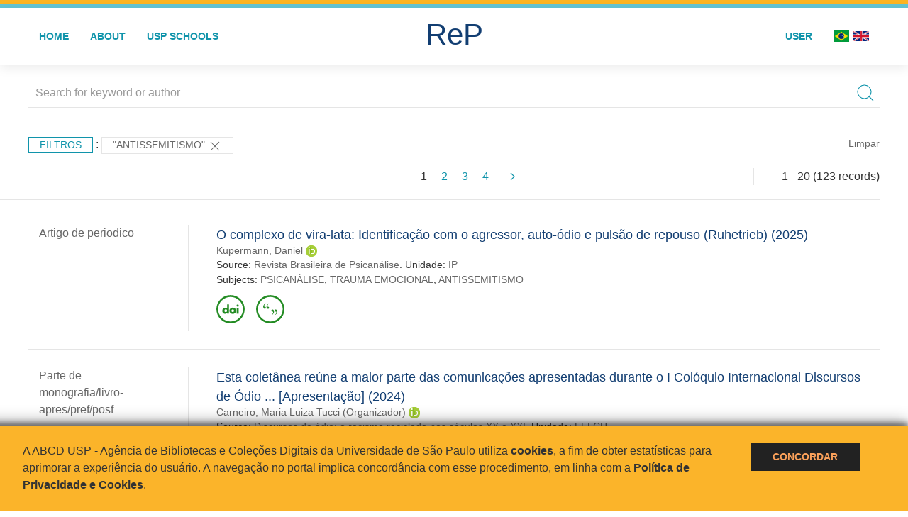

--- FILE ---
content_type: text/html; charset=UTF-8
request_url: https://repositorio.usp.br/result.php?filter%5B%5D=about:%22ANTISSEMITISMO%22
body_size: 27479
content:
<!DOCTYPE html>
<html>
<head>
        
    <link rel="shortcut icon" href="https://repositorio.usp.br/inc/images/faviconUSP.ico" type="image/x-icon">

    <script src="https://repositorio.usp.br/inc/js/jquery.min.js"></script>
    <script src="https://repositorio.usp.br/inc/js/jquery-ui.js"></script>
    <link rel="stylesheet" href="https://repositorio.usp.br/inc/js/jquery-ui.css">
    <script src="https://repositorio.usp.br/inc/js/jquery.form-validator.min.js"></script>

    <!-- Uikit - Local -->
    <link rel="stylesheet" href="https://repositorio.usp.br/inc/uikit/css/uikit.min.css" />
    <script src="https://repositorio.usp.br/inc/uikit/js/uikit.min.js"></script>
    <script src="https://repositorio.usp.br/inc/uikit/js/uikit-icons.min.js"></script>
    <script src="https://repositorio.usp.br/inc/js/visualizar-pdf-mobile.js"></script>

    <!-- USP Custom -->
    <link rel="stylesheet" href="https://repositorio.usp.br/inc/css/style.css">

    <meta name="viewport" content="width=device-width, initial-scale=1">

    <script src="https://js.hcaptcha.com/1/api.js" async defer></script>
    
            <!-- Perto Digital -->
        <script>
            !function
            e(){"complete"===document.readyState?window.setTimeout((function(){
            var
            e,n,t;e="https://cdn.pertoplugin.link/plugin/perto.js.gz",n=5e3,t=
            "https://pertocdn.pertoplugin.link/plugin/perto.js.gz",new
            Promise((function(o,i){var
            c=document.createElement("script");function
            r(){if(document.head.removeChild(c),t){var
            e=document.createElement("script");e.src=t,document.head.appendChild(
            e),e.onload=function(){o(!0)},e.onerror=function(){o(!1)}}else
            o(!1)}c.src=e,document.head.appendChild(c);var
            u=setTimeout((function(){r()}),n);c.onload=function(){clearTimeout(u)
            ,o(!0)},c.onerror=function(){clearTimeout(u),r()}}))}),2e3):
            window.setTimeout((function(){e()}),1e3)}();
        </script>
        <title>ReP USP - Resultado da busca</title>

            <!-- D3.js Libraries and CSS -->
        <script type="text/javascript" src="inc/jquery/d3.v3.min.js"></script>
        <!-- UV Charts -->
        <script type="text/javascript" src=inc/uvcharts/uvcharts.full.min.js></script>
    
</head>
<body style="min-height: 45em; position: relative;">
    
<div style="height: 0.3em; background: #fcb421;"></div>
<div style="height: 0.4em; background: #64c4d2;"></div>
<div class="uk-card uk-card-default" >
<div class="uk-visible@m">
    <div id="menu" class="uk-container uk-navbar-container uk-margin uk-navbar-transparent" uk-navbar="dropbar: true; dropbar-mode: push; mode: click" uk-navbar>
        <div class="uk-navbar-left">
            <ul class="uk-navbar-nav uk-link-text">
                <li class="uk-active"><a class="uk-link-heading" href="https://repositorio.usp.br/index.php">Home</a></li>
                <li class="uk-active">
                    <a href="https://repositorio.usp.br/sobre.php">About</a>
                </li>
                <li class="uk-active">
                    <a href="#modal-full" uk-toggle>USP Schools</a>

                    <div id="modal-full" class="uk-modal-full" uk-modal>
                        <div class="uk-modal-dialog uk-modal-body">
                            <button class="uk-modal-close-full uk-close-large" type="button" uk-close></button>
                            <div class="uk-grid-collapse uk-child-width-1-4@s uk-flex-middle" uk-grid>
                                <div class="uk-background-cover" style="background-image: url('https://repositorio.usp.br/inc/images/PracaDoRelogio-MarcosSantos.jpg');" uk-height-viewport></div>
                                <div class="uk-padding">
                                    <h3>USP Schools</h3>
                                    				    					                                                                                        <a href="https://repositorio.usp.br/result.php?filter[]=unidadeUSP:&quot;EACH&quot;" class="uk-text-small" style="color:#333">
                                                Escola de Artes, Ciências e Humanidades (EACH)                                            </a>
                                            <br/>
                                            					 
                                    					                                                                                        <a href="https://repositorio.usp.br/result.php?filter[]=unidadeUSP:&quot;ECA&quot;" class="uk-text-small" style="color:#333">
                                                Escola de Comunicações e Artes (ECA)                                            </a>
                                            <br/>
                                            					 
                                    					                                                                                        <a href="https://repositorio.usp.br/result.php?filter[]=unidadeUSP:&quot;EE&quot;" class="uk-text-small" style="color:#333">
                                                Escola de Enfermagem (EE)                                            </a>
                                            <br/>
                                            					 
                                    					                                                                                        <a href="https://repositorio.usp.br/result.php?filter[]=unidadeUSP:&quot;EERP&quot;" class="uk-text-small" style="color:#333">
                                                Escola de Enfermagem de Ribeirão Preto (EERP)                                            </a>
                                            <br/>
                                            					 
                                    					                                                                                        <a href="https://repositorio.usp.br/result.php?filter[]=unidadeUSP:&quot;EEFE&quot;" class="uk-text-small" style="color:#333">
                                                Escola de Educação Física e Esporte (EEFE)                                            </a>
                                            <br/>
                                            					 
                                    					                                                                                        <a href="https://repositorio.usp.br/result.php?filter[]=unidadeUSP:&quot;EEFERP&quot;" class="uk-text-small" style="color:#333">
                                                Escola de Educação Física e Esporte de Ribeirão Preto (EEFERP)                                            </a>
                                            <br/>
                                            					 
                                    					                                                                                        <a href="https://repositorio.usp.br/result.php?filter[]=unidadeUSP:&quot;EEL&quot;" class="uk-text-small" style="color:#333">
                                                Escola de Engenharia de Lorena (EEL)                                            </a>
                                            <br/>
                                            					 
                                    					                                                                                        <a href="https://repositorio.usp.br/result.php?filter[]=unidadeUSP:&quot;EESC&quot;" class="uk-text-small" style="color:#333">
                                                Escola de Engenharia de São Carlos (EESC)                                            </a>
                                            <br/>
                                            					 
                                    					                                                                                        <a href="https://repositorio.usp.br/result.php?filter[]=unidadeUSP:&quot;EP&quot;" class="uk-text-small" style="color:#333">
                                                Escola Politécnica (EP)                                            </a>
                                            <br/>
                                            					 
                                    					                                                                                        <a href="https://repositorio.usp.br/result.php?filter[]=unidadeUSP:&quot;ESALQ&quot;" class="uk-text-small" style="color:#333">
                                                Escola Superior de Agricultura Luiz de Queiroz (ESALQ)                                            </a>
                                            <br/>
                                            					 
                                    					                                                                                        <a href="https://repositorio.usp.br/result.php?filter[]=unidadeUSP:&quot;FAU&quot;" class="uk-text-small" style="color:#333">
                                                Faculdade de Arquitetura e Urbanismo (FAU)                                            </a>
                                            <br/>
                                            					 
                                    					                                                                                        <a href="https://repositorio.usp.br/result.php?filter[]=unidadeUSP:&quot;FCF&quot;" class="uk-text-small" style="color:#333">
                                                Faculdade de Ciências Farmacêuticas (FCF)                                            </a>
                                            <br/>
                                            					 
                                    					                                                                                        <a href="https://repositorio.usp.br/result.php?filter[]=unidadeUSP:&quot;FCFRP&quot;" class="uk-text-small" style="color:#333">
                                                Faculdade de Ciências Farmacêuticas de Ribeirão Preto (FCFRP)                                            </a>
                                            <br/>
                                            					 
                                    					                                                                                        <a href="https://repositorio.usp.br/result.php?filter[]=unidadeUSP:&quot;FD&quot;" class="uk-text-small" style="color:#333">
                                                Faculdade de Direito (FD)                                            </a>
                                            <br/>
                                            					 
                                    					                                                                                        <a href="https://repositorio.usp.br/result.php?filter[]=unidadeUSP:&quot;FDRP&quot;" class="uk-text-small" style="color:#333">
                                                Faculdade de Direito de Ribeirão Preto (FDRP)                                            </a>
                                            <br/>
                                            					 
                                    					                                                                                        <a href="https://repositorio.usp.br/result.php?filter[]=unidadeUSP:&quot;FEA&quot;" class="uk-text-small" style="color:#333">
                                                Faculdade de Economia, Administração, Contabilidade e Atuária (FEA)                                            </a>
                                            <br/>
                                            					 
                                    					                                                                                        <a href="https://repositorio.usp.br/result.php?filter[]=unidadeUSP:&quot;FEARP&quot;" class="uk-text-small" style="color:#333">
                                                Faculdade de Economia, Administração e Contabilidade de Ribeirão Preto (FEARP)                                            </a>
                                            <br/>
                                            					 
                                    					                                                                                        <a href="https://repositorio.usp.br/result.php?filter[]=unidadeUSP:&quot;FE&quot;" class="uk-text-small" style="color:#333">
                                                Faculdade de Educação (FE)                                            </a>
                                            <br/>
                                                                                            </div>
                                                <div class="uk-padding">
					    					 
                                    					                                                                                        <a href="https://repositorio.usp.br/result.php?filter[]=unidadeUSP:&quot;FFCLRP&quot;" class="uk-text-small" style="color:#333">
                                                Faculdade de Filosofia, Ciências e Letras de Ribeirão Preto (FFCLRP)                                            </a>
                                            <br/>
                                            					 
                                    					                                                                                        <a href="https://repositorio.usp.br/result.php?filter[]=unidadeUSP:&quot;FFLCH&quot;" class="uk-text-small" style="color:#333">
                                                Faculdade de Filosofia, Letras e Ciências Humanas (FFLCH)                                            </a>
                                            <br/>
                                            					 
                                    					                                                                                        <a href="https://repositorio.usp.br/result.php?filter[]=unidadeUSP:&quot;FM&quot;" class="uk-text-small" style="color:#333">
                                                Faculdade de Medicina (FM)                                            </a>
                                            <br/>
                                            					 
                                    					                                                                                        <a href="https://repositorio.usp.br/result.php?filter[]=unidadeUSP:&quot;FMRP&quot;" class="uk-text-small" style="color:#333">
                                                Faculdade de Medicina de Ribeirão Preto (FMRP)                                            </a>
                                            <br/>
                                            					 
                                    					                                                                                        <a href="https://repositorio.usp.br/result.php?filter[]=unidadeUSP:&quot;FMVZ&quot;" class="uk-text-small" style="color:#333">
                                                Faculdade de Medicina Veterinária e Zootecnia (FMVZ)                                            </a>
                                            <br/>
                                            					 
                                    					                                                                                        <a href="https://repositorio.usp.br/result.php?filter[]=unidadeUSP:&quot;FO&quot;" class="uk-text-small" style="color:#333">
                                                Faculdade de Odontologia (FO)                                            </a>
                                            <br/>
                                            					 
                                    					                                                                                        <a href="https://repositorio.usp.br/result.php?filter[]=unidadeUSP:&quot;FOB&quot;" class="uk-text-small" style="color:#333">
                                                Faculdade de Odontologia de Bauru (FOB)                                            </a>
                                            <br/>
                                            					 
                                    					                                                                                        <a href="https://repositorio.usp.br/result.php?filter[]=unidadeUSP:&quot;FORP&quot;" class="uk-text-small" style="color:#333">
                                                Faculdade de Odontologia de Ribeirão Preto (FORP)                                            </a>
                                            <br/>
                                            					 
                                    					                                                                                        <a href="https://repositorio.usp.br/result.php?filter[]=unidadeUSP:&quot;FSP&quot;" class="uk-text-small" style="color:#333">
                                                Faculdade de Saúde Pública (FSP)                                            </a>
                                            <br/>
                                            					 
                                    					                                                                                        <a href="https://repositorio.usp.br/result.php?filter[]=unidadeUSP:&quot;FZEA&quot;" class="uk-text-small" style="color:#333">
                                                Faculdade de Zootecnia e Engenharia de Alimentos (FZEA)                                            </a>
                                            <br/>
                                            					 
                                    					                                                                                        <a href="https://repositorio.usp.br/result.php?filter[]=unidadeUSP:&quot;IAU&quot;" class="uk-text-small" style="color:#333">
                                                Instituto de Arquitetura e Urbanismo (IAU)                                            </a>
                                            <br/>
                                            					 
                                    					                                                                                        <a href="https://repositorio.usp.br/result.php?filter[]=unidadeUSP:&quot;IAG&quot;" class="uk-text-small" style="color:#333">
                                                Instituto de Astronomia, Geofísica e Ciências Atmosféricas (IAG)                                            </a>
                                            <br/>
                                            					 
                                    					                                                                                        <a href="https://repositorio.usp.br/result.php?filter[]=unidadeUSP:&quot;IB&quot;" class="uk-text-small" style="color:#333">
                                                Instituto de Biociências (IB)                                            </a>
                                            <br/>
                                            					 
                                    					                                                                                        <a href="https://repositorio.usp.br/result.php?filter[]=unidadeUSP:&quot;ICB&quot;" class="uk-text-small" style="color:#333">
                                                Instituto de Ciências Biomédicas (ICB)                                            </a>
                                            <br/>
                                            					 
                                    					                                                                                        <a href="https://repositorio.usp.br/result.php?filter[]=unidadeUSP:&quot;ICMC&quot;" class="uk-text-small" style="color:#333">
                                                Instituto de Ciências Matemáticas e de Computação (ICMC)                                            </a>
                                            <br/>
                                            					 
                                    					                                                                                        <a href="https://repositorio.usp.br/result.php?filter[]=unidadeUSP:&quot;IF&quot;" class="uk-text-small" style="color:#333">
                                                Instituto de Física (IF)                                            </a>
                                            <br/>
                                            					 
                                    					                                                                                        <a href="https://repositorio.usp.br/result.php?filter[]=unidadeUSP:&quot;IFSC&quot;" class="uk-text-small" style="color:#333">
                                                Instituto de Física de São Carlos (IFSC)                                            </a>
                                            <br/>
                                            					 
                                    					                                                                                        <a href="https://repositorio.usp.br/result.php?filter[]=unidadeUSP:&quot;IGC&quot;" class="uk-text-small" style="color:#333">
                                                Instituto de Geociências (IGc)                                            </a>
                                            <br/>
                                                                                            </div>
                                                <div class="uk-padding">
					    					 
                                    					                                                                                        <a href="https://repositorio.usp.br/result.php?filter[]=unidadeUSP:&quot;IME&quot;" class="uk-text-small" style="color:#333">
                                                Instituto de Matemática e Estatística (IME)                                            </a>
                                            <br/>
                                            					 
                                    					                                                                                        <a href="https://repositorio.usp.br/result.php?filter[]=unidadeUSP:&quot;IMT&quot;" class="uk-text-small" style="color:#333">
                                                Instituto de Medicina Tropical de São Paulo (IMT)                                            </a>
                                            <br/>
                                            					 
                                    					                                                                                        <a href="https://repositorio.usp.br/result.php?filter[]=unidadeUSP:&quot;IP&quot;" class="uk-text-small" style="color:#333">
                                                Instituto de Psicologia (IP)                                            </a>
                                            <br/>
                                            					 
                                    					                                                                                        <a href="https://repositorio.usp.br/result.php?filter[]=unidadeUSP:&quot;IQ&quot;" class="uk-text-small" style="color:#333">
                                                Instituto de Química (IQ)                                            </a>
                                            <br/>
                                            					 
                                    					                                                                                        <a href="https://repositorio.usp.br/result.php?filter[]=unidadeUSP:&quot;IQSC&quot;" class="uk-text-small" style="color:#333">
                                                Instituto de Química de São Carlos (IQSC)                                            </a>
                                            <br/>
                                            					 
                                    					                                                                                        <a href="https://repositorio.usp.br/result.php?filter[]=unidadeUSP:&quot;IRI&quot;" class="uk-text-small" style="color:#333">
                                                Instituto de Relações Internacionais (IRI)                                            </a>
                                            <br/>
                                            					 
                                    					                                                                                        <a href="https://repositorio.usp.br/result.php?filter[]=unidadeUSP:&quot;IO&quot;" class="uk-text-small" style="color:#333">
                                                Instituto Oceanográfico (IO)                                            </a>
                                            <br/>
                                            					 
                                    					                                                                                        <a href="https://repositorio.usp.br/result.php?filter[]=unidadeUSP:&quot;CEBIMAR&quot;" class="uk-text-small" style="color:#333">
                                                Centro de Biologia Marinha (CEBIMAR)                                            </a>
                                            <br/>
                                            					 
                                    					                                                                                        <a href="https://repositorio.usp.br/result.php?filter[]=unidadeUSP:&quot;CDCC&quot;" class="uk-text-small" style="color:#333">
                                                Centro de Divulgação Científica e Cultural (CDCC)                                            </a>
                                            <br/>
                                            					 
                                    					                                                                                        <a href="https://repositorio.usp.br/result.php?filter[]=unidadeUSP:&quot;CENA&quot;" class="uk-text-small" style="color:#333">
                                                Centro de Energia Nuclear na Agricultura (CENA)                                            </a>
                                            <br/>
                                            					 
                                    					                                                                                        <a href="https://repositorio.usp.br/result.php?filter[]=unidadeUSP:&quot;HRAC&quot;" class="uk-text-small" style="color:#333">
                                                Hospital de Reabilitação de Anomalias Craniofaciais (HRAC)                                            </a>
                                            <br/>
                                            					 
                                    					                                                                                        <a href="https://repositorio.usp.br/result.php?filter[]=unidadeUSP:&quot;HU&quot;" class="uk-text-small" style="color:#333">
                                                Hospital Universitário (HU)                                            </a>
                                            <br/>
                                            					 
                                    					                                                                                        <a href="https://repositorio.usp.br/result.php?filter[]=unidadeUSP:&quot;IEE&quot;" class="uk-text-small" style="color:#333">
                                                Instituto de Energia e Ambiente (IEE)                                            </a>
                                            <br/>
                                            					 
                                    					                                                                                        <a href="https://repositorio.usp.br/result.php?filter[]=unidadeUSP:&quot;IEB&quot;" class="uk-text-small" style="color:#333">
                                                Instituto de Estudos Brasileiros (IEB)                                            </a>
                                            <br/>
                                            					 
                                    					                                                                                        <a href="https://repositorio.usp.br/result.php?filter[]=unidadeUSP:&quot;MAE&quot;" class="uk-text-small" style="color:#333">
                                                Museu de Arqueologia e Etnologia (MAE)                                            </a>
                                            <br/>
                                            					 
                                    					                                                                                        <a href="https://repositorio.usp.br/result.php?filter[]=unidadeUSP:&quot;MAC&quot;" class="uk-text-small" style="color:#333">
                                                Museu de Arte Contemporânea (MAC)                                            </a>
                                            <br/>
                                            					 
                                    					                                                                                        <a href="https://repositorio.usp.br/result.php?filter[]=unidadeUSP:&quot;MZ&quot;" class="uk-text-small" style="color:#333">
                                                Museu de Zoologia (MZ)                                            </a>
                                            <br/>
                                            					 
                                    					                                                                                        <a href="https://repositorio.usp.br/result.php?filter[]=unidadeUSP:&quot;MP&quot;" class="uk-text-small" style="color:#333">
                                                Museu Paulista (MP)                                            </a>
                                            <br/>
                                            					 
                                                                    </div>
                            </div>
                        </div>
                    </div>

                </li>
                
             </ul>
        </div>
        <div class="uk-navbar-center" style="top: 60%;">
	<a class="uk-navbar-item uk-logo" href="https://repositorio.usp.br/index.php"><h1 style="font-family: Arial, sans-serif; color: #123e72;">ReP</h1></a>
        </div>
        <div class="uk-navbar-right">
            <ul class="uk-navbar-nav">
                
                
		<li class="uk-active">
                    		    <li><a href="https://repositorio.usp.br/aut/oauth.php" rel="nofollow">User</a></li>
                                    </li>

			<!--<li class="uk-active"><a href="https://www.abcd.usp.br" target="_blank" rel="noopener noreferrer">ABCD USP</a></li>-->

                <!--                    <li><a href="http://repositorio.usp.br/result.php?filter%5B%5D=about:%22ANTISSEMITISMO%22&locale=en_US"><img src="inc/images/en.png" style="width: 1.6em;">
                    </a></li>
                -->
                <li>
                                        <a href="http://repositorio.usp.br/result.php?filter%5B%5D=about:%22ANTISSEMITISMO%22&locale=pt_BR" style="padding-right: 0.2em;">
                        <img src="https://repositorio.usp.br/inc/images/br.png" style="width: 1.6em;">
                    </a>
                </li>
                <li>
                    <a href="http://repositorio.usp.br/result.php?filter%5B%5D=about:%22ANTISSEMITISMO%22&locale=en_US" style="padding-left: 0.2em;">
                        <img src="https://repositorio.usp.br/inc/images/en.png" style="width: 1.6em;">
                    </a>
                </li>
            </ul>
        </div>
    </div>
    </div>


<div class="uk-hidden@m">
    <div class="uk-offcanvas-content">

        <div class="uk-navbar-left">
            <a class="uk-navbar-toggle" href="#" uk-toggle="target: #offcanvas-nav-primary" style="color:black"><span uk-navbar-toggle-icon></span> <span class="uk-margin-small-left">Menu</span></a>
        </div>

        <div id="offcanvas-nav-primary" uk-offcanvas="overlay: true">
            <div class="uk-offcanvas-bar uk-flex uk-flex-column">

                <ul class="uk-nav uk-nav-primary uk-nav-center uk-margin-auto-vertical">
                    <li class="uk-active"><a href="index.php">Home</a></li>
                    <li class="uk-active"><a href="advanced_search.php">Busca técnica</a></li>
                    <li class="uk-nav-divider"></li>
                    <li class="uk-active"><a href="contact.php">Contact</a></li>
                    <li class="uk-active"><a href="sobre.php">About</a></li>
		    <li class="uk-active"><a href="https://www.abcd.usp.br" target="_blank" rel="noopener noreferrer">ABCD USP</a></li>
                </ul>

            </div>
        </div>
    </div>
</div>

</div>

    <script>
  (function(i,s,o,g,r,a,m){i['GoogleAnalyticsObject']=r;i[r]=i[r]||function(){
  (i[r].q=i[r].q||[]).push(arguments)},i[r].l=1*new Date();a=s.createElement(o),
  m=s.getElementsByTagName(o)[0];a.async=1;a.src=g;m.parentNode.insertBefore(a,m)
  })(window,document,'script','https://www.google-analytics.com/analytics.js','ga');
  ga('create', 'UA-82811529-1', 'auto');
  ga('send', 'pageview');
</script>
<!-- Google tag (gtag.js) -->
<script async src="https://www.googletagmanager.com/gtag/js?id=G-YHBERXZ71G"></script>
<script>
  window.dataLayer = window.dataLayer || [];
  function gtag(){dataLayer.push(arguments);}
  gtag('js', new Date());

  gtag('config', 'G-YHBERXZ71G');
</script>

    <div class="uk-container" style="position: relative; padding-bottom: 15em;">
        <div class="uk-width-1-1@s uk-width-1-1@m">
            <form class="uk-search uk-search-navbar uk-width-1-1" action="result.php">
                <div class="search uk-form-controls uk-margin uk-search uk-search-default uk-width-1-1@s uk-width-1-1@m uk-align-center">
                    <input type="hidden" name="fields[]" value="name">
                    <input type="hidden" name="fields[]" value="author.person.name">
                    <input type="hidden" name="fields[]" value="authorUSP.name">
                    <input type="hidden" name="fields[]" value="about">
                    <input type="hidden" name="fields[]" value="description">
                    <button class="search-button uk-search-icon-flip" uk-search-icon="ratio: 1"></button>
                    <input class="search-input uk-input" id="form-stacked-text" type="search" placeholder="Search for keyword or author" name="search[]" value="">
                </div>
            </form>
        </div>
        <div class="uk-width-1-1@s uk-width-1-1@m">
            <p class="uk-margin-top" uk-margin>
                <a href="#offcanvas-slide" class="uk-button uk-button-small uk-text-small filtros" uk-toggle>
                    Filtros                </a> :
            <!-- List of filters - Start -->
                            <a class="uk-button uk-button-default uk-button-small uk-text-small" href="http://repositorio.usp.br/result.php?">"ANTISSEMITISMO" <span uk-icon="icon: close; ratio: 1"></span></a>                <a class="uk-text-small" href="index.php" style="float: right;">Limpar</a>
            
                        <!-- List of filters - End -->
            </p>
        </div>
        <div class="uk-grid-divider" uk-grid>
            <div id="offcanvas-slide" uk-offcanvas>
                <div class="uk-offcanvas-bar uk-background-muted uk-text-secondary">
                    <h3 class="title">Filtros</h3>
            <!--<div class="uk-width-1-4@s uk-width-2-6@m">-->
                    <!-- Facetas - Início -->
                        <hr>
                        <ul class="uk-nav uk-nav-default uk-nav-parent-icon" uk-nav="multiple: true">
                            <li class="uk-parent"><a href="#" style="color:#123e72;">Sources</a> <ul class="uk-nav-sub"><li><div uk-grid>
                            <div class="uk-width-2-3 uk-text-small" style="color:#333"><a class="capitalize link" href="//repositorio.usp.br/result.php?filter%5B%5D=about:%22ANTISSEMITISMO%22&filter[]=base:&quot;Produção científica&quot;"  title="E" style="font-size: 90%">produção científica (~101)</a></div>
                            <div class="uk-width-1-3" style="color:#333">
                            <a class="link" href="//repositorio.usp.br/result.php?filter%5B%5D=about:%22ANTISSEMITISMO%22&notFilter[]=base:&quot;Produção científica&quot;" title="Remover do resultado"><span uk-icon="icon: minus-circle; ratio: 1"></span></a>
                            </div></div></li><li><div uk-grid>
                            <div class="uk-width-2-3 uk-text-small" style="color:#333"><a class="capitalize link" href="//repositorio.usp.br/result.php?filter%5B%5D=about:%22ANTISSEMITISMO%22&filter[]=base:&quot;Teses e dissertações&quot;"  title="E" style="font-size: 90%">teses e dissertações (~22)</a></div>
                            <div class="uk-width-1-3" style="color:#333">
                            <a class="link" href="//repositorio.usp.br/result.php?filter%5B%5D=about:%22ANTISSEMITISMO%22&notFilter[]=base:&quot;Teses e dissertações&quot;" title="Remover do resultado"><span uk-icon="icon: minus-circle; ratio: 1"></span></a>
                            </div></div></li></ul></li><li class="uk-parent"><a href="#"  style="color:#123e72;">Document Types</a> <ul class="uk-nav-sub"><li><div uk-grid>
                            <div class="uk-width-2-3 uk-text-small" style="color:#333"><a class="capitalize link" href="//repositorio.usp.br/result.php?filter%5B%5D=about:%22ANTISSEMITISMO%22&filter[]=type:&quot;PARTE DE MONOGRAFIA/LIVRO&quot;"  title="E" style="font-size: 90%">parte de monografia/livro (25)</a></div>
                            <div class="uk-width-1-3" style="color:#333">
                            <a class="link" href="//repositorio.usp.br/result.php?filter%5B%5D=about:%22ANTISSEMITISMO%22&notFilter[]=type:&quot;PARTE DE MONOGRAFIA/LIVRO&quot;" title="Remover do resultado"><span uk-icon="icon: minus-circle; ratio: 1"></span></a>
                            </div></div></li><li><div uk-grid>
                            <div class="uk-width-2-3 uk-text-small" style="color:#333"><a class="capitalize link" href="//repositorio.usp.br/result.php?filter%5B%5D=about:%22ANTISSEMITISMO%22&filter[]=type:&quot;TESE&quot;"  title="E" style="font-size: 90%">tese (22)</a></div>
                            <div class="uk-width-1-3" style="color:#333">
                            <a class="link" href="//repositorio.usp.br/result.php?filter%5B%5D=about:%22ANTISSEMITISMO%22&notFilter[]=type:&quot;TESE&quot;" title="Remover do resultado"><span uk-icon="icon: minus-circle; ratio: 1"></span></a>
                            </div></div></li><li><div uk-grid>
                            <div class="uk-width-2-3 uk-text-small" style="color:#333"><a class="capitalize link" href="//repositorio.usp.br/result.php?filter%5B%5D=about:%22ANTISSEMITISMO%22&filter[]=type:&quot;ARTIGO DE PERIODICO&quot;"  title="E" style="font-size: 90%">artigo de periodico (17)</a></div>
                            <div class="uk-width-1-3" style="color:#333">
                            <a class="link" href="//repositorio.usp.br/result.php?filter%5B%5D=about:%22ANTISSEMITISMO%22&notFilter[]=type:&quot;ARTIGO DE PERIODICO&quot;" title="Remover do resultado"><span uk-icon="icon: minus-circle; ratio: 1"></span></a>
                            </div></div></li><li><div uk-grid>
                            <div class="uk-width-2-3 uk-text-small" style="color:#333"><a class="capitalize link" href="//repositorio.usp.br/result.php?filter%5B%5D=about:%22ANTISSEMITISMO%22&filter[]=type:&quot;PARTE DE MONOGRAFIA/LIVRO-APRES/PREF/POSF&quot;"  title="E" style="font-size: 90%">parte de monografia/livro-apres/pref/posf (14)</a></div>
                            <div class="uk-width-1-3" style="color:#333">
                            <a class="link" href="//repositorio.usp.br/result.php?filter%5B%5D=about:%22ANTISSEMITISMO%22&notFilter[]=type:&quot;PARTE DE MONOGRAFIA/LIVRO-APRES/PREF/POSF&quot;" title="Remover do resultado"><span uk-icon="icon: minus-circle; ratio: 1"></span></a>
                            </div></div></li><li><div uk-grid>
                            <div class="uk-width-2-3 uk-text-small" style="color:#333"><a class="capitalize link" href="//repositorio.usp.br/result.php?filter%5B%5D=about:%22ANTISSEMITISMO%22&filter[]=type:&quot;ARTIGO DE JORNAL&quot;"  title="E" style="font-size: 90%">artigo de jornal (8)</a></div>
                            <div class="uk-width-1-3" style="color:#333">
                            <a class="link" href="//repositorio.usp.br/result.php?filter%5B%5D=about:%22ANTISSEMITISMO%22&notFilter[]=type:&quot;ARTIGO DE JORNAL&quot;" title="Remover do resultado"><span uk-icon="icon: minus-circle; ratio: 1"></span></a>
                            </div></div></li><a id="link" href="#type" uk-toggle>mais >></a></ul></li>
            <div id="type" uk-modal="center: true">
                <div class="uk-modal-dialog">
                    <button class="uk-modal-close-default" type="button" uk-close></button>
                    <div class="uk-modal-header">
                        <h2 class="uk-modal-title">Document Types</h2>
                    </div>
                    <div class="uk-modal-body">
                    <ul class="uk-list">
            <li><div uk-grid>
                            <div class="uk-width-2-3 uk-text-small" style="color:#333"><a class="capitalize link" href="//repositorio.usp.br/result.php?filter%5B%5D=about:%22ANTISSEMITISMO%22&filter[]=type:&quot;PARTE DE MONOGRAFIA/LIVRO&quot;">parte de monografia/livro (25)</a></div>
                            <div class="uk-width-1-3" style="color:#333">
                            <a class="link" href="//repositorio.usp.br/result.php?filter%5B%5D=about:%22ANTISSEMITISMO%22&notFilter[]=type:&quot;PARTE DE MONOGRAFIA/LIVRO&quot;"><span uk-icon="icon: minus-circle; ratio: 1"></span></a>
                            </div></div></li><li><div uk-grid>
                            <div class="uk-width-2-3 uk-text-small" style="color:#333"><a class="capitalize link" href="//repositorio.usp.br/result.php?filter%5B%5D=about:%22ANTISSEMITISMO%22&filter[]=type:&quot;TESE&quot;">tese (22)</a></div>
                            <div class="uk-width-1-3" style="color:#333">
                            <a class="link" href="//repositorio.usp.br/result.php?filter%5B%5D=about:%22ANTISSEMITISMO%22&notFilter[]=type:&quot;TESE&quot;"><span uk-icon="icon: minus-circle; ratio: 1"></span></a>
                            </div></div></li><li><div uk-grid>
                            <div class="uk-width-2-3 uk-text-small" style="color:#333"><a class="capitalize link" href="//repositorio.usp.br/result.php?filter%5B%5D=about:%22ANTISSEMITISMO%22&filter[]=type:&quot;ARTIGO DE PERIODICO&quot;">artigo de periodico (17)</a></div>
                            <div class="uk-width-1-3" style="color:#333">
                            <a class="link" href="//repositorio.usp.br/result.php?filter%5B%5D=about:%22ANTISSEMITISMO%22&notFilter[]=type:&quot;ARTIGO DE PERIODICO&quot;"><span uk-icon="icon: minus-circle; ratio: 1"></span></a>
                            </div></div></li><li><div uk-grid>
                            <div class="uk-width-2-3 uk-text-small" style="color:#333"><a class="capitalize link" href="//repositorio.usp.br/result.php?filter%5B%5D=about:%22ANTISSEMITISMO%22&filter[]=type:&quot;PARTE DE MONOGRAFIA/LIVRO-APRES/PREF/POSF&quot;">parte de monografia/livro-apres/pref/posf (14)</a></div>
                            <div class="uk-width-1-3" style="color:#333">
                            <a class="link" href="//repositorio.usp.br/result.php?filter%5B%5D=about:%22ANTISSEMITISMO%22&notFilter[]=type:&quot;PARTE DE MONOGRAFIA/LIVRO-APRES/PREF/POSF&quot;"><span uk-icon="icon: minus-circle; ratio: 1"></span></a>
                            </div></div></li><li><div uk-grid>
                            <div class="uk-width-2-3 uk-text-small" style="color:#333"><a class="capitalize link" href="//repositorio.usp.br/result.php?filter%5B%5D=about:%22ANTISSEMITISMO%22&filter[]=type:&quot;ARTIGO DE JORNAL&quot;">artigo de jornal (8)</a></div>
                            <div class="uk-width-1-3" style="color:#333">
                            <a class="link" href="//repositorio.usp.br/result.php?filter%5B%5D=about:%22ANTISSEMITISMO%22&notFilter[]=type:&quot;ARTIGO DE JORNAL&quot;"><span uk-icon="icon: minus-circle; ratio: 1"></span></a>
                            </div></div></li><li><div uk-grid>
                            <div class="uk-width-2-3 uk-text-small" style="color:#333"><a class="capitalize link" href="//repositorio.usp.br/result.php?filter%5B%5D=about:%22ANTISSEMITISMO%22&filter[]=type:&quot;MONOGRAFIA/LIVRO&quot;">monografia/livro (7)</a></div>
                            <div class="uk-width-1-3" style="color:#333">
                            <a class="link" href="//repositorio.usp.br/result.php?filter%5B%5D=about:%22ANTISSEMITISMO%22&notFilter[]=type:&quot;MONOGRAFIA/LIVRO&quot;"><span uk-icon="icon: minus-circle; ratio: 1"></span></a>
                            </div></div></li><li><div uk-grid>
                            <div class="uk-width-2-3 uk-text-small" style="color:#333"><a class="capitalize link" href="//repositorio.usp.br/result.php?filter%5B%5D=about:%22ANTISSEMITISMO%22&filter[]=type:&quot;MONOGRAFIA/LIVRO-ED/ORG&quot;">monografia/livro-ed/org (7)</a></div>
                            <div class="uk-width-1-3" style="color:#333">
                            <a class="link" href="//repositorio.usp.br/result.php?filter%5B%5D=about:%22ANTISSEMITISMO%22&notFilter[]=type:&quot;MONOGRAFIA/LIVRO-ED/ORG&quot;"><span uk-icon="icon: minus-circle; ratio: 1"></span></a>
                            </div></div></li><li><div uk-grid>
                            <div class="uk-width-2-3 uk-text-small" style="color:#333"><a class="capitalize link" href="//repositorio.usp.br/result.php?filter%5B%5D=about:%22ANTISSEMITISMO%22&filter[]=type:&quot;OUTROS&quot;">outros (6)</a></div>
                            <div class="uk-width-1-3" style="color:#333">
                            <a class="link" href="//repositorio.usp.br/result.php?filter%5B%5D=about:%22ANTISSEMITISMO%22&notFilter[]=type:&quot;OUTROS&quot;"><span uk-icon="icon: minus-circle; ratio: 1"></span></a>
                            </div></div></li><li><div uk-grid>
                            <div class="uk-width-2-3 uk-text-small" style="color:#333"><a class="capitalize link" href="//repositorio.usp.br/result.php?filter%5B%5D=about:%22ANTISSEMITISMO%22&filter[]=type:&quot;TEXTO NA WEB&quot;">texto na web (4)</a></div>
                            <div class="uk-width-1-3" style="color:#333">
                            <a class="link" href="//repositorio.usp.br/result.php?filter%5B%5D=about:%22ANTISSEMITISMO%22&notFilter[]=type:&quot;TEXTO NA WEB&quot;"><span uk-icon="icon: minus-circle; ratio: 1"></span></a>
                            </div></div></li><li><div uk-grid>
                            <div class="uk-width-2-3 uk-text-small" style="color:#333"><a class="capitalize link" href="//repositorio.usp.br/result.php?filter%5B%5D=about:%22ANTISSEMITISMO%22&filter[]=type:&quot;ARTIGO DE JORNAL-RESENHA&quot;">artigo de jornal-resenha (2)</a></div>
                            <div class="uk-width-1-3" style="color:#333">
                            <a class="link" href="//repositorio.usp.br/result.php?filter%5B%5D=about:%22ANTISSEMITISMO%22&notFilter[]=type:&quot;ARTIGO DE JORNAL-RESENHA&quot;"><span uk-icon="icon: minus-circle; ratio: 1"></span></a>
                            </div></div></li><li><div uk-grid>
                            <div class="uk-width-2-3 uk-text-small" style="color:#333"><a class="capitalize link" href="//repositorio.usp.br/result.php?filter%5B%5D=about:%22ANTISSEMITISMO%22&filter[]=type:&quot;PARTE DE MONOGRAFIA/LIVRO-TRADUCAO&quot;">parte de monografia/livro-traducao (2)</a></div>
                            <div class="uk-width-1-3" style="color:#333">
                            <a class="link" href="//repositorio.usp.br/result.php?filter%5B%5D=about:%22ANTISSEMITISMO%22&notFilter[]=type:&quot;PARTE DE MONOGRAFIA/LIVRO-TRADUCAO&quot;"><span uk-icon="icon: minus-circle; ratio: 1"></span></a>
                            </div></div></li><li><div uk-grid>
                            <div class="uk-width-2-3 uk-text-small" style="color:#333"><a class="capitalize link" href="//repositorio.usp.br/result.php?filter%5B%5D=about:%22ANTISSEMITISMO%22&filter[]=type:&quot;REVISAO DE TRADUCAO&quot;">revisao de traducao (2)</a></div>
                            <div class="uk-width-1-3" style="color:#333">
                            <a class="link" href="//repositorio.usp.br/result.php?filter%5B%5D=about:%22ANTISSEMITISMO%22&notFilter[]=type:&quot;REVISAO DE TRADUCAO&quot;"><span uk-icon="icon: minus-circle; ratio: 1"></span></a>
                            </div></div></li><li><div uk-grid>
                            <div class="uk-width-2-3 uk-text-small" style="color:#333"><a class="capitalize link" href="//repositorio.usp.br/result.php?filter%5B%5D=about:%22ANTISSEMITISMO%22&filter[]=type:&quot;TRABALHO DE EVENTO-RESUMO&quot;">trabalho de evento-resumo (2)</a></div>
                            <div class="uk-width-1-3" style="color:#333">
                            <a class="link" href="//repositorio.usp.br/result.php?filter%5B%5D=about:%22ANTISSEMITISMO%22&notFilter[]=type:&quot;TRABALHO DE EVENTO-RESUMO&quot;"><span uk-icon="icon: minus-circle; ratio: 1"></span></a>
                            </div></div></li><li><div uk-grid>
                            <div class="uk-width-2-3 uk-text-small" style="color:#333"><a class="capitalize link" href="//repositorio.usp.br/result.php?filter%5B%5D=about:%22ANTISSEMITISMO%22&filter[]=type:&quot;ARTIGO DE JORNAL-DEP/ENTR&quot;">artigo de jornal-dep/entr (1)</a></div>
                            <div class="uk-width-1-3" style="color:#333">
                            <a class="link" href="//repositorio.usp.br/result.php?filter%5B%5D=about:%22ANTISSEMITISMO%22&notFilter[]=type:&quot;ARTIGO DE JORNAL-DEP/ENTR&quot;"><span uk-icon="icon: minus-circle; ratio: 1"></span></a>
                            </div></div></li><li><div uk-grid>
                            <div class="uk-width-2-3 uk-text-small" style="color:#333"><a class="capitalize link" href="//repositorio.usp.br/result.php?filter%5B%5D=about:%22ANTISSEMITISMO%22&filter[]=type:&quot;ARTIGO DE PERIODICO-DEP/ENTR&quot;">artigo de periodico-dep/entr (1)</a></div>
                            <div class="uk-width-1-3" style="color:#333">
                            <a class="link" href="//repositorio.usp.br/result.php?filter%5B%5D=about:%22ANTISSEMITISMO%22&notFilter[]=type:&quot;ARTIGO DE PERIODICO-DEP/ENTR&quot;"><span uk-icon="icon: minus-circle; ratio: 1"></span></a>
                            </div></div></li><li><div uk-grid>
                            <div class="uk-width-2-3 uk-text-small" style="color:#333"><a class="capitalize link" href="//repositorio.usp.br/result.php?filter%5B%5D=about:%22ANTISSEMITISMO%22&filter[]=type:&quot;ARTIGO DE PERIODICO-RESENHA&quot;">artigo de periodico-resenha (1)</a></div>
                            <div class="uk-width-1-3" style="color:#333">
                            <a class="link" href="//repositorio.usp.br/result.php?filter%5B%5D=about:%22ANTISSEMITISMO%22&notFilter[]=type:&quot;ARTIGO DE PERIODICO-RESENHA&quot;"><span uk-icon="icon: minus-circle; ratio: 1"></span></a>
                            </div></div></li><li><div uk-grid>
                            <div class="uk-width-2-3 uk-text-small" style="color:#333"><a class="capitalize link" href="//repositorio.usp.br/result.php?filter%5B%5D=about:%22ANTISSEMITISMO%22&filter[]=type:&quot;ARTIGO DE PERIODICO-TRADUCAO&quot;">artigo de periodico-traducao (1)</a></div>
                            <div class="uk-width-1-3" style="color:#333">
                            <a class="link" href="//repositorio.usp.br/result.php?filter%5B%5D=about:%22ANTISSEMITISMO%22&notFilter[]=type:&quot;ARTIGO DE PERIODICO-TRADUCAO&quot;"><span uk-icon="icon: minus-circle; ratio: 1"></span></a>
                            </div></div></li><li><div uk-grid>
                            <div class="uk-width-2-3 uk-text-small" style="color:#333"><a class="capitalize link" href="//repositorio.usp.br/result.php?filter%5B%5D=about:%22ANTISSEMITISMO%22&filter[]=type:&quot;TRABALHO DE EVENTO&quot;">trabalho de evento (1)</a></div>
                            <div class="uk-width-1-3" style="color:#333">
                            <a class="link" href="//repositorio.usp.br/result.php?filter%5B%5D=about:%22ANTISSEMITISMO%22&notFilter[]=type:&quot;TRABALHO DE EVENTO&quot;"><span uk-icon="icon: minus-circle; ratio: 1"></span></a>
                            </div></div></li></ul>
            </div>
            <div class="uk-modal-footer uk-text-right">
                <button class="uk-button uk-button-default uk-modal-close" type="button">Fechar</button>
            </div>
            </div>
            </div>
            <li class="uk-parent"><a href="#" style="color:#123e72;">Grau</a> <ul class="uk-nav-sub"><li><div uk-grid>
                            <div class="uk-width-2-3 uk-text-small" style="color:#333"><a class="capitalize link" href="//repositorio.usp.br/result.php?filter%5B%5D=about:%22ANTISSEMITISMO%22&filter[]=inSupportOf:&quot;Tese (Doutorado)&quot;"  title="E" style="font-size: 90%">tese (doutorado) (~13)</a></div>
                            <div class="uk-width-1-3" style="color:#333">
                            <a class="link" href="//repositorio.usp.br/result.php?filter%5B%5D=about:%22ANTISSEMITISMO%22&notFilter[]=inSupportOf:&quot;Tese (Doutorado)&quot;" title="Remover do resultado"><span uk-icon="icon: minus-circle; ratio: 1"></span></a>
                            </div></div></li><li><div uk-grid>
                            <div class="uk-width-2-3 uk-text-small" style="color:#333"><a class="capitalize link" href="//repositorio.usp.br/result.php?filter%5B%5D=about:%22ANTISSEMITISMO%22&filter[]=inSupportOf:&quot;Dissertação (Mestrado)&quot;"  title="E" style="font-size: 90%">dissertação (mestrado) (~9)</a></div>
                            <div class="uk-width-1-3" style="color:#333">
                            <a class="link" href="//repositorio.usp.br/result.php?filter%5B%5D=about:%22ANTISSEMITISMO%22&notFilter[]=inSupportOf:&quot;Dissertação (Mestrado)&quot;" title="Remover do resultado"><span uk-icon="icon: minus-circle; ratio: 1"></span></a>
                            </div></div></li></ul></li><li class="uk-parent"><a href="#" style="color:#123e72;">USP Schools</a> <ul class="uk-nav-sub"><li><div uk-grid>
                            <div class="uk-width-2-3 uk-text-small" style="color:#333"><a class="uppercase link" href="//repositorio.usp.br/result.php?filter%5B%5D=about:%22ANTISSEMITISMO%22&filter[]=unidadeUSP:&quot;FFLCH&quot;"  title="E" style="font-size: 90%">fflch (~111)</a></div>
                            <div class="uk-width-1-3" style="color:#333">
                            <a class="link" href="//repositorio.usp.br/result.php?filter%5B%5D=about:%22ANTISSEMITISMO%22&notFilter[]=unidadeUSP:&quot;FFLCH&quot;" title="Remover do resultado"><span uk-icon="icon: minus-circle; ratio: 1"></span></a>
                            </div></div></li><li><div uk-grid>
                            <div class="uk-width-2-3 uk-text-small" style="color:#333"><a class="uppercase link" href="//repositorio.usp.br/result.php?filter%5B%5D=about:%22ANTISSEMITISMO%22&filter[]=unidadeUSP:&quot;FD&quot;"  title="E" style="font-size: 90%">fd (~5)</a></div>
                            <div class="uk-width-1-3" style="color:#333">
                            <a class="link" href="//repositorio.usp.br/result.php?filter%5B%5D=about:%22ANTISSEMITISMO%22&notFilter[]=unidadeUSP:&quot;FD&quot;" title="Remover do resultado"><span uk-icon="icon: minus-circle; ratio: 1"></span></a>
                            </div></div></li><li><div uk-grid>
                            <div class="uk-width-2-3 uk-text-small" style="color:#333"><a class="uppercase link" href="//repositorio.usp.br/result.php?filter%5B%5D=about:%22ANTISSEMITISMO%22&filter[]=unidadeUSP:&quot;IP&quot;"  title="E" style="font-size: 90%">ip (~4)</a></div>
                            <div class="uk-width-1-3" style="color:#333">
                            <a class="link" href="//repositorio.usp.br/result.php?filter%5B%5D=about:%22ANTISSEMITISMO%22&notFilter[]=unidadeUSP:&quot;IP&quot;" title="Remover do resultado"><span uk-icon="icon: minus-circle; ratio: 1"></span></a>
                            </div></div></li><li><div uk-grid>
                            <div class="uk-width-2-3 uk-text-small" style="color:#333"><a class="uppercase link" href="//repositorio.usp.br/result.php?filter%5B%5D=about:%22ANTISSEMITISMO%22&filter[]=unidadeUSP:&quot;FEA&quot;"  title="E" style="font-size: 90%">fea (~3)</a></div>
                            <div class="uk-width-1-3" style="color:#333">
                            <a class="link" href="//repositorio.usp.br/result.php?filter%5B%5D=about:%22ANTISSEMITISMO%22&notFilter[]=unidadeUSP:&quot;FEA&quot;" title="Remover do resultado"><span uk-icon="icon: minus-circle; ratio: 1"></span></a>
                            </div></div></li><li><div uk-grid>
                            <div class="uk-width-2-3 uk-text-small" style="color:#333"><a class="uppercase link" href="//repositorio.usp.br/result.php?filter%5B%5D=about:%22ANTISSEMITISMO%22&filter[]=unidadeUSP:&quot;FEARP&quot;"  title="E" style="font-size: 90%">fearp (~1)</a></div>
                            <div class="uk-width-1-3" style="color:#333">
                            <a class="link" href="//repositorio.usp.br/result.php?filter%5B%5D=about:%22ANTISSEMITISMO%22&notFilter[]=unidadeUSP:&quot;FEARP&quot;" title="Remover do resultado"><span uk-icon="icon: minus-circle; ratio: 1"></span></a>
                            </div></div></li></ul></li><li class="uk-parent"><a href="#"  style="color:#123e72;">Departament</a> <ul class="uk-nav-sub"><li><div uk-grid>
                            <div class="uk-width-2-3 uk-text-small" style="color:#333"><a class="uppercase link" href="//repositorio.usp.br/result.php?filter%5B%5D=about:%22ANTISSEMITISMO%22&filter[]=authorUSP.departament:&quot;FFLCH-FLH&quot;"  title="E" style="font-size: 90%">fflch-flh (31)</a></div>
                            <div class="uk-width-1-3" style="color:#333">
                            <a class="link" href="//repositorio.usp.br/result.php?filter%5B%5D=about:%22ANTISSEMITISMO%22&notFilter[]=authorUSP.departament:&quot;FFLCH-FLH&quot;" title="Remover do resultado"><span uk-icon="icon: minus-circle; ratio: 1"></span></a>
                            </div></div></li><li><div uk-grid>
                            <div class="uk-width-2-3 uk-text-small" style="color:#333"><a class="uppercase link" href="//repositorio.usp.br/result.php?filter%5B%5D=about:%22ANTISSEMITISMO%22&filter[]=authorUSP.departament:&quot;FFLCH-FLO&quot;"  title="E" style="font-size: 90%">fflch-flo (6)</a></div>
                            <div class="uk-width-1-3" style="color:#333">
                            <a class="link" href="//repositorio.usp.br/result.php?filter%5B%5D=about:%22ANTISSEMITISMO%22&notFilter[]=authorUSP.departament:&quot;FFLCH-FLO&quot;" title="Remover do resultado"><span uk-icon="icon: minus-circle; ratio: 1"></span></a>
                            </div></div></li><li><div uk-grid>
                            <div class="uk-width-2-3 uk-text-small" style="color:#333"><a class="uppercase link" href="//repositorio.usp.br/result.php?filter%5B%5D=about:%22ANTISSEMITISMO%22&filter[]=authorUSP.departament:&quot;FD-DFD&quot;"  title="E" style="font-size: 90%">fd-dfd (3)</a></div>
                            <div class="uk-width-1-3" style="color:#333">
                            <a class="link" href="//repositorio.usp.br/result.php?filter%5B%5D=about:%22ANTISSEMITISMO%22&notFilter[]=authorUSP.departament:&quot;FD-DFD&quot;" title="Remover do resultado"><span uk-icon="icon: minus-circle; ratio: 1"></span></a>
                            </div></div></li><li><div uk-grid>
                            <div class="uk-width-2-3 uk-text-small" style="color:#333"><a class="uppercase link" href="//repositorio.usp.br/result.php?filter%5B%5D=about:%22ANTISSEMITISMO%22&filter[]=authorUSP.departament:&quot;FEA-EAD&quot;"  title="E" style="font-size: 90%">fea-ead (2)</a></div>
                            <div class="uk-width-1-3" style="color:#333">
                            <a class="link" href="//repositorio.usp.br/result.php?filter%5B%5D=about:%22ANTISSEMITISMO%22&notFilter[]=authorUSP.departament:&quot;FEA-EAD&quot;" title="Remover do resultado"><span uk-icon="icon: minus-circle; ratio: 1"></span></a>
                            </div></div></li><a id="link" href="#authorUSP_departament" uk-toggle>mais >></a></ul></li>
            <div id="authorUSP_departament" uk-modal="center: true">
                <div class="uk-modal-dialog">
                    <button class="uk-modal-close-default" type="button" uk-close></button>
                    <div class="uk-modal-header">
                        <h2 class="uk-modal-title">Departament</h2>
                    </div>
                    <div class="uk-modal-body">
                    <ul class="uk-list">
            <li><div uk-grid>
                            <div class="uk-width-2-3 uk-text-small" style="color:#333"><a class="uppercase link" href="//repositorio.usp.br/result.php?filter%5B%5D=about:%22ANTISSEMITISMO%22&filter[]=authorUSP.departament:&quot;FFLCH-FLH&quot;">fflch-flh (31)</a></div>
                            <div class="uk-width-1-3" style="color:#333">
                            <a class="link" href="//repositorio.usp.br/result.php?filter%5B%5D=about:%22ANTISSEMITISMO%22&notFilter[]=authorUSP.departament:&quot;FFLCH-FLH&quot;"><span uk-icon="icon: minus-circle; ratio: 1"></span></a>
                            </div></div></li><li><div uk-grid>
                            <div class="uk-width-2-3 uk-text-small" style="color:#333"><a class="uppercase link" href="//repositorio.usp.br/result.php?filter%5B%5D=about:%22ANTISSEMITISMO%22&filter[]=authorUSP.departament:&quot;FFLCH-FLO&quot;">fflch-flo (6)</a></div>
                            <div class="uk-width-1-3" style="color:#333">
                            <a class="link" href="//repositorio.usp.br/result.php?filter%5B%5D=about:%22ANTISSEMITISMO%22&notFilter[]=authorUSP.departament:&quot;FFLCH-FLO&quot;"><span uk-icon="icon: minus-circle; ratio: 1"></span></a>
                            </div></div></li><li><div uk-grid>
                            <div class="uk-width-2-3 uk-text-small" style="color:#333"><a class="uppercase link" href="//repositorio.usp.br/result.php?filter%5B%5D=about:%22ANTISSEMITISMO%22&filter[]=authorUSP.departament:&quot;FD-DFD&quot;">fd-dfd (3)</a></div>
                            <div class="uk-width-1-3" style="color:#333">
                            <a class="link" href="//repositorio.usp.br/result.php?filter%5B%5D=about:%22ANTISSEMITISMO%22&notFilter[]=authorUSP.departament:&quot;FD-DFD&quot;"><span uk-icon="icon: minus-circle; ratio: 1"></span></a>
                            </div></div></li><li><div uk-grid>
                            <div class="uk-width-2-3 uk-text-small" style="color:#333"><a class="uppercase link" href="//repositorio.usp.br/result.php?filter%5B%5D=about:%22ANTISSEMITISMO%22&filter[]=authorUSP.departament:&quot;FEA-EAD&quot;">fea-ead (2)</a></div>
                            <div class="uk-width-1-3" style="color:#333">
                            <a class="link" href="//repositorio.usp.br/result.php?filter%5B%5D=about:%22ANTISSEMITISMO%22&notFilter[]=authorUSP.departament:&quot;FEA-EAD&quot;"><span uk-icon="icon: minus-circle; ratio: 1"></span></a>
                            </div></div></li><li><div uk-grid>
                            <div class="uk-width-2-3 uk-text-small" style="color:#333"><a class="uppercase link" href="//repositorio.usp.br/result.php?filter%5B%5D=about:%22ANTISSEMITISMO%22&filter[]=authorUSP.departament:&quot;FFLCH-FLT&quot;">fflch-flt (2)</a></div>
                            <div class="uk-width-1-3" style="color:#333">
                            <a class="link" href="//repositorio.usp.br/result.php?filter%5B%5D=about:%22ANTISSEMITISMO%22&notFilter[]=authorUSP.departament:&quot;FFLCH-FLT&quot;"><span uk-icon="icon: minus-circle; ratio: 1"></span></a>
                            </div></div></li><li><div uk-grid>
                            <div class="uk-width-2-3 uk-text-small" style="color:#333"><a class="uppercase link" href="//repositorio.usp.br/result.php?filter%5B%5D=about:%22ANTISSEMITISMO%22&filter[]=authorUSP.departament:&quot;FFLCH-FSL&quot;">fflch-fsl (2)</a></div>
                            <div class="uk-width-1-3" style="color:#333">
                            <a class="link" href="//repositorio.usp.br/result.php?filter%5B%5D=about:%22ANTISSEMITISMO%22&notFilter[]=authorUSP.departament:&quot;FFLCH-FSL&quot;"><span uk-icon="icon: minus-circle; ratio: 1"></span></a>
                            </div></div></li><li><div uk-grid>
                            <div class="uk-width-2-3 uk-text-small" style="color:#333"><a class="uppercase link" href="//repositorio.usp.br/result.php?filter%5B%5D=about:%22ANTISSEMITISMO%22&filter[]=authorUSP.departament:&quot;FD-DES&quot;">fd-des (1)</a></div>
                            <div class="uk-width-1-3" style="color:#333">
                            <a class="link" href="//repositorio.usp.br/result.php?filter%5B%5D=about:%22ANTISSEMITISMO%22&notFilter[]=authorUSP.departament:&quot;FD-DES&quot;"><span uk-icon="icon: minus-circle; ratio: 1"></span></a>
                            </div></div></li><li><div uk-grid>
                            <div class="uk-width-2-3 uk-text-small" style="color:#333"><a class="uppercase link" href="//repositorio.usp.br/result.php?filter%5B%5D=about:%22ANTISSEMITISMO%22&filter[]=authorUSP.departament:&quot;FD-DPM&quot;">fd-dpm (1)</a></div>
                            <div class="uk-width-1-3" style="color:#333">
                            <a class="link" href="//repositorio.usp.br/result.php?filter%5B%5D=about:%22ANTISSEMITISMO%22&notFilter[]=authorUSP.departament:&quot;FD-DPM&quot;"><span uk-icon="icon: minus-circle; ratio: 1"></span></a>
                            </div></div></li><li><div uk-grid>
                            <div class="uk-width-2-3 uk-text-small" style="color:#333"><a class="uppercase link" href="//repositorio.usp.br/result.php?filter%5B%5D=about:%22ANTISSEMITISMO%22&filter[]=authorUSP.departament:&quot;FEA-EAE&quot;">fea-eae (1)</a></div>
                            <div class="uk-width-1-3" style="color:#333">
                            <a class="link" href="//repositorio.usp.br/result.php?filter%5B%5D=about:%22ANTISSEMITISMO%22&notFilter[]=authorUSP.departament:&quot;FEA-EAE&quot;"><span uk-icon="icon: minus-circle; ratio: 1"></span></a>
                            </div></div></li><li><div uk-grid>
                            <div class="uk-width-2-3 uk-text-small" style="color:#333"><a class="uppercase link" href="//repositorio.usp.br/result.php?filter%5B%5D=about:%22ANTISSEMITISMO%22&filter[]=authorUSP.departament:&quot;FEARP-REC&quot;">fearp-rec (1)</a></div>
                            <div class="uk-width-1-3" style="color:#333">
                            <a class="link" href="//repositorio.usp.br/result.php?filter%5B%5D=about:%22ANTISSEMITISMO%22&notFilter[]=authorUSP.departament:&quot;FEARP-REC&quot;"><span uk-icon="icon: minus-circle; ratio: 1"></span></a>
                            </div></div></li><li><div uk-grid>
                            <div class="uk-width-2-3 uk-text-small" style="color:#333"><a class="uppercase link" href="//repositorio.usp.br/result.php?filter%5B%5D=about:%22ANTISSEMITISMO%22&filter[]=authorUSP.departament:&quot;FFLCH-FLC&quot;">fflch-flc (1)</a></div>
                            <div class="uk-width-1-3" style="color:#333">
                            <a class="link" href="//repositorio.usp.br/result.php?filter%5B%5D=about:%22ANTISSEMITISMO%22&notFilter[]=authorUSP.departament:&quot;FFLCH-FLC&quot;"><span uk-icon="icon: minus-circle; ratio: 1"></span></a>
                            </div></div></li><li><div uk-grid>
                            <div class="uk-width-2-3 uk-text-small" style="color:#333"><a class="uppercase link" href="//repositorio.usp.br/result.php?filter%5B%5D=about:%22ANTISSEMITISMO%22&filter[]=authorUSP.departament:&quot;FFLCH-FLP&quot;">fflch-flp (1)</a></div>
                            <div class="uk-width-1-3" style="color:#333">
                            <a class="link" href="//repositorio.usp.br/result.php?filter%5B%5D=about:%22ANTISSEMITISMO%22&notFilter[]=authorUSP.departament:&quot;FFLCH-FLP&quot;"><span uk-icon="icon: minus-circle; ratio: 1"></span></a>
                            </div></div></li><li><div uk-grid>
                            <div class="uk-width-2-3 uk-text-small" style="color:#333"><a class="uppercase link" href="//repositorio.usp.br/result.php?filter%5B%5D=about:%22ANTISSEMITISMO%22&filter[]=authorUSP.departament:&quot;IP-PSC&quot;">ip-psc (1)</a></div>
                            <div class="uk-width-1-3" style="color:#333">
                            <a class="link" href="//repositorio.usp.br/result.php?filter%5B%5D=about:%22ANTISSEMITISMO%22&notFilter[]=authorUSP.departament:&quot;IP-PSC&quot;"><span uk-icon="icon: minus-circle; ratio: 1"></span></a>
                            </div></div></li></ul>
            </div>
            <div class="uk-modal-footer uk-text-right">
                <button class="uk-button uk-button-default uk-modal-close" type="button">Fechar</button>
            </div>
            </div>
            </div>
            <li class="uk-parent"><a href="#"  style="color:#123e72;">Authors</a> <ul class="uk-nav-sub"><li><div uk-grid>
                            <div class="uk-width-2-3 uk-text-small" style="color:#333"><a class="capitalize link" href="//repositorio.usp.br/result.php?filter%5B%5D=about:%22ANTISSEMITISMO%22&filter[]=author.person.name:&quot;Carneiro, Maria Luiza Tucci&quot;"  title="E" style="font-size: 90%">carneiro, maria luiza tucci (48)</a></div>
                            <div class="uk-width-1-3" style="color:#333">
                            <a class="link" href="//repositorio.usp.br/result.php?filter%5B%5D=about:%22ANTISSEMITISMO%22&notFilter[]=author.person.name:&quot;Carneiro, Maria Luiza Tucci&quot;" title="Remover do resultado"><span uk-icon="icon: minus-circle; ratio: 1"></span></a>
                            </div></div></li><li><div uk-grid>
                            <div class="uk-width-2-3 uk-text-small" style="color:#333"><a class="capitalize link" href="//repositorio.usp.br/result.php?filter%5B%5D=about:%22ANTISSEMITISMO%22&filter[]=author.person.name:&quot;Novinsky, Anita&quot;"  title="E" style="font-size: 90%">novinsky, anita (16)</a></div>
                            <div class="uk-width-1-3" style="color:#333">
                            <a class="link" href="//repositorio.usp.br/result.php?filter%5B%5D=about:%22ANTISSEMITISMO%22&notFilter[]=author.person.name:&quot;Novinsky, Anita&quot;" title="Remover do resultado"><span uk-icon="icon: minus-circle; ratio: 1"></span></a>
                            </div></div></li><li><div uk-grid>
                            <div class="uk-width-2-3 uk-text-small" style="color:#333"><a class="capitalize link" href="//repositorio.usp.br/result.php?filter%5B%5D=about:%22ANTISSEMITISMO%22&filter[]=author.person.name:&quot;Croci, Federico&quot;"  title="E" style="font-size: 90%">croci, federico (5)</a></div>
                            <div class="uk-width-1-3" style="color:#333">
                            <a class="link" href="//repositorio.usp.br/result.php?filter%5B%5D=about:%22ANTISSEMITISMO%22&notFilter[]=author.person.name:&quot;Croci, Federico&quot;" title="Remover do resultado"><span uk-icon="icon: minus-circle; ratio: 1"></span></a>
                            </div></div></li><li><div uk-grid>
                            <div class="uk-width-2-3 uk-text-small" style="color:#333"><a class="capitalize link" href="//repositorio.usp.br/result.php?filter%5B%5D=about:%22ANTISSEMITISMO%22&filter[]=author.person.name:&quot;Blay, Eva Alterman&quot;"  title="E" style="font-size: 90%">blay, eva alterman (4)</a></div>
                            <div class="uk-width-1-3" style="color:#333">
                            <a class="link" href="//repositorio.usp.br/result.php?filter%5B%5D=about:%22ANTISSEMITISMO%22&notFilter[]=author.person.name:&quot;Blay, Eva Alterman&quot;" title="Remover do resultado"><span uk-icon="icon: minus-circle; ratio: 1"></span></a>
                            </div></div></li><li><div uk-grid>
                            <div class="uk-width-2-3 uk-text-small" style="color:#333"><a class="capitalize link" href="//repositorio.usp.br/result.php?filter%5B%5D=about:%22ANTISSEMITISMO%22&filter[]=author.person.name:&quot;Crochick, José Leon&quot;"  title="E" style="font-size: 90%">crochick, josé leon (3)</a></div>
                            <div class="uk-width-1-3" style="color:#333">
                            <a class="link" href="//repositorio.usp.br/result.php?filter%5B%5D=about:%22ANTISSEMITISMO%22&notFilter[]=author.person.name:&quot;Crochick, José Leon&quot;" title="Remover do resultado"><span uk-icon="icon: minus-circle; ratio: 1"></span></a>
                            </div></div></li><a id="link" href="#author_person_name" uk-toggle>mais >></a></ul></li>
            <div id="author_person_name" uk-modal="center: true">
                <div class="uk-modal-dialog">
                    <button class="uk-modal-close-default" type="button" uk-close></button>
                    <div class="uk-modal-header">
                        <h2 class="uk-modal-title">Authors</h2>
                    </div>
                    <div class="uk-modal-body">
                    <ul class="uk-list">
            <li><div uk-grid>
                            <div class="uk-width-2-3 uk-text-small" style="color:#333"><a class="capitalize link" href="//repositorio.usp.br/result.php?filter%5B%5D=about:%22ANTISSEMITISMO%22&filter[]=author.person.name:&quot;Carneiro, Maria Luiza Tucci&quot;">carneiro, maria luiza tucci (48)</a></div>
                            <div class="uk-width-1-3" style="color:#333">
                            <a class="link" href="//repositorio.usp.br/result.php?filter%5B%5D=about:%22ANTISSEMITISMO%22&notFilter[]=author.person.name:&quot;Carneiro, Maria Luiza Tucci&quot;"><span uk-icon="icon: minus-circle; ratio: 1"></span></a>
                            </div></div></li><li><div uk-grid>
                            <div class="uk-width-2-3 uk-text-small" style="color:#333"><a class="capitalize link" href="//repositorio.usp.br/result.php?filter%5B%5D=about:%22ANTISSEMITISMO%22&filter[]=author.person.name:&quot;Novinsky, Anita&quot;">novinsky, anita (16)</a></div>
                            <div class="uk-width-1-3" style="color:#333">
                            <a class="link" href="//repositorio.usp.br/result.php?filter%5B%5D=about:%22ANTISSEMITISMO%22&notFilter[]=author.person.name:&quot;Novinsky, Anita&quot;"><span uk-icon="icon: minus-circle; ratio: 1"></span></a>
                            </div></div></li><li><div uk-grid>
                            <div class="uk-width-2-3 uk-text-small" style="color:#333"><a class="capitalize link" href="//repositorio.usp.br/result.php?filter%5B%5D=about:%22ANTISSEMITISMO%22&filter[]=author.person.name:&quot;Croci, Federico&quot;">croci, federico (5)</a></div>
                            <div class="uk-width-1-3" style="color:#333">
                            <a class="link" href="//repositorio.usp.br/result.php?filter%5B%5D=about:%22ANTISSEMITISMO%22&notFilter[]=author.person.name:&quot;Croci, Federico&quot;"><span uk-icon="icon: minus-circle; ratio: 1"></span></a>
                            </div></div></li><li><div uk-grid>
                            <div class="uk-width-2-3 uk-text-small" style="color:#333"><a class="capitalize link" href="//repositorio.usp.br/result.php?filter%5B%5D=about:%22ANTISSEMITISMO%22&filter[]=author.person.name:&quot;Blay, Eva Alterman&quot;">blay, eva alterman (4)</a></div>
                            <div class="uk-width-1-3" style="color:#333">
                            <a class="link" href="//repositorio.usp.br/result.php?filter%5B%5D=about:%22ANTISSEMITISMO%22&notFilter[]=author.person.name:&quot;Blay, Eva Alterman&quot;"><span uk-icon="icon: minus-circle; ratio: 1"></span></a>
                            </div></div></li><li><div uk-grid>
                            <div class="uk-width-2-3 uk-text-small" style="color:#333"><a class="capitalize link" href="//repositorio.usp.br/result.php?filter%5B%5D=about:%22ANTISSEMITISMO%22&filter[]=author.person.name:&quot;Crochick, José Leon&quot;">crochick, josé leon (3)</a></div>
                            <div class="uk-width-1-3" style="color:#333">
                            <a class="link" href="//repositorio.usp.br/result.php?filter%5B%5D=about:%22ANTISSEMITISMO%22&notFilter[]=author.person.name:&quot;Crochick, José Leon&quot;"><span uk-icon="icon: minus-circle; ratio: 1"></span></a>
                            </div></div></li><li><div uk-grid>
                            <div class="uk-width-2-3 uk-text-small" style="color:#333"><a class="capitalize link" href="//repositorio.usp.br/result.php?filter%5B%5D=about:%22ANTISSEMITISMO%22&filter[]=author.person.name:&quot;Gorenstein, Lina&quot;">gorenstein, lina (3)</a></div>
                            <div class="uk-width-1-3" style="color:#333">
                            <a class="link" href="//repositorio.usp.br/result.php?filter%5B%5D=about:%22ANTISSEMITISMO%22&notFilter[]=author.person.name:&quot;Gorenstein, Lina&quot;"><span uk-icon="icon: minus-circle; ratio: 1"></span></a>
                            </div></div></li><li><div uk-grid>
                            <div class="uk-width-2-3 uk-text-small" style="color:#333"><a class="capitalize link" href="//repositorio.usp.br/result.php?filter%5B%5D=about:%22ANTISSEMITISMO%22&filter[]=author.person.name:&quot;Iokoi, Zilda Márcia Grícoli&quot;">iokoi, zilda márcia grícoli (3)</a></div>
                            <div class="uk-width-1-3" style="color:#333">
                            <a class="link" href="//repositorio.usp.br/result.php?filter%5B%5D=about:%22ANTISSEMITISMO%22&notFilter[]=author.person.name:&quot;Iokoi, Zilda Márcia Grícoli&quot;"><span uk-icon="icon: minus-circle; ratio: 1"></span></a>
                            </div></div></li><li><div uk-grid>
                            <div class="uk-width-2-3 uk-text-small" style="color:#333"><a class="capitalize link" href="//repositorio.usp.br/result.php?filter%5B%5D=about:%22ANTISSEMITISMO%22&filter[]=author.person.name:&quot;Novinsky, Anita Waingort&quot;">novinsky, anita waingort (3)</a></div>
                            <div class="uk-width-1-3" style="color:#333">
                            <a class="link" href="//repositorio.usp.br/result.php?filter%5B%5D=about:%22ANTISSEMITISMO%22&notFilter[]=author.person.name:&quot;Novinsky, Anita Waingort&quot;"><span uk-icon="icon: minus-circle; ratio: 1"></span></a>
                            </div></div></li><li><div uk-grid>
                            <div class="uk-width-2-3 uk-text-small" style="color:#333"><a class="capitalize link" href="//repositorio.usp.br/result.php?filter%5B%5D=about:%22ANTISSEMITISMO%22&filter[]=author.person.name:&quot;Waldman, Berta&quot;">waldman, berta (3)</a></div>
                            <div class="uk-width-1-3" style="color:#333">
                            <a class="link" href="//repositorio.usp.br/result.php?filter%5B%5D=about:%22ANTISSEMITISMO%22&notFilter[]=author.person.name:&quot;Waldman, Berta&quot;"><span uk-icon="icon: minus-circle; ratio: 1"></span></a>
                            </div></div></li><li><div uk-grid>
                            <div class="uk-width-2-3 uk-text-small" style="color:#333"><a class="capitalize link" href="//repositorio.usp.br/result.php?filter%5B%5D=about:%22ANTISSEMITISMO%22&filter[]=author.person.name:&quot;Campos, Flavio de&quot;">campos, flavio de (2)</a></div>
                            <div class="uk-width-1-3" style="color:#333">
                            <a class="link" href="//repositorio.usp.br/result.php?filter%5B%5D=about:%22ANTISSEMITISMO%22&notFilter[]=author.person.name:&quot;Campos, Flavio de&quot;"><span uk-icon="icon: minus-circle; ratio: 1"></span></a>
                            </div></div></li><li><div uk-grid>
                            <div class="uk-width-2-3 uk-text-small" style="color:#333"><a class="capitalize link" href="//repositorio.usp.br/result.php?filter%5B%5D=about:%22ANTISSEMITISMO%22&filter[]=author.person.name:&quot;Capelato, Maria Helena Rolim&quot;">capelato, maria helena rolim (2)</a></div>
                            <div class="uk-width-1-3" style="color:#333">
                            <a class="link" href="//repositorio.usp.br/result.php?filter%5B%5D=about:%22ANTISSEMITISMO%22&notFilter[]=author.person.name:&quot;Capelato, Maria Helena Rolim&quot;"><span uk-icon="icon: minus-circle; ratio: 1"></span></a>
                            </div></div></li><li><div uk-grid>
                            <div class="uk-width-2-3 uk-text-small" style="color:#333"><a class="capitalize link" href="//repositorio.usp.br/result.php?filter%5B%5D=about:%22ANTISSEMITISMO%22&filter[]=author.person.name:&quot;Feldmann, Paulo Roberto&quot;">feldmann, paulo roberto (2)</a></div>
                            <div class="uk-width-1-3" style="color:#333">
                            <a class="link" href="//repositorio.usp.br/result.php?filter%5B%5D=about:%22ANTISSEMITISMO%22&notFilter[]=author.person.name:&quot;Feldmann, Paulo Roberto&quot;"><span uk-icon="icon: minus-circle; ratio: 1"></span></a>
                            </div></div></li><li><div uk-grid>
                            <div class="uk-width-2-3 uk-text-small" style="color:#333"><a class="capitalize link" href="//repositorio.usp.br/result.php?filter%5B%5D=about:%22ANTISSEMITISMO%22&filter[]=author.person.name:&quot;Lafer, Celso&quot;">lafer, celso (2)</a></div>
                            <div class="uk-width-1-3" style="color:#333">
                            <a class="link" href="//repositorio.usp.br/result.php?filter%5B%5D=about:%22ANTISSEMITISMO%22&notFilter[]=author.person.name:&quot;Lafer, Celso&quot;"><span uk-icon="icon: minus-circle; ratio: 1"></span></a>
                            </div></div></li><li><div uk-grid>
                            <div class="uk-width-2-3 uk-text-small" style="color:#333"><a class="capitalize link" href="//repositorio.usp.br/result.php?filter%5B%5D=about:%22ANTISSEMITISMO%22&filter[]=author.person.name:&quot;Pinheiro, Paulo Sérgio&quot;">pinheiro, paulo sérgio (2)</a></div>
                            <div class="uk-width-1-3" style="color:#333">
                            <a class="link" href="//repositorio.usp.br/result.php?filter%5B%5D=about:%22ANTISSEMITISMO%22&notFilter[]=author.person.name:&quot;Pinheiro, Paulo Sérgio&quot;"><span uk-icon="icon: minus-circle; ratio: 1"></span></a>
                            </div></div></li><li><div uk-grid>
                            <div class="uk-width-2-3 uk-text-small" style="color:#333"><a class="capitalize link" href="//repositorio.usp.br/result.php?filter%5B%5D=about:%22ANTISSEMITISMO%22&filter[]=author.person.name:&quot;Saliba, Elias Thomé&quot;">saliba, elias thomé (2)</a></div>
                            <div class="uk-width-1-3" style="color:#333">
                            <a class="link" href="//repositorio.usp.br/result.php?filter%5B%5D=about:%22ANTISSEMITISMO%22&notFilter[]=author.person.name:&quot;Saliba, Elias Thomé&quot;"><span uk-icon="icon: minus-circle; ratio: 1"></span></a>
                            </div></div></li><li><div uk-grid>
                            <div class="uk-width-2-3 uk-text-small" style="color:#333"><a class="capitalize link" href="//repositorio.usp.br/result.php?filter%5B%5D=about:%22ANTISSEMITISMO%22&filter[]=author.person.name:&quot;Wiazovski, Taciana&quot;">wiazovski, taciana (2)</a></div>
                            <div class="uk-width-1-3" style="color:#333">
                            <a class="link" href="//repositorio.usp.br/result.php?filter%5B%5D=about:%22ANTISSEMITISMO%22&notFilter[]=author.person.name:&quot;Wiazovski, Taciana&quot;"><span uk-icon="icon: minus-circle; ratio: 1"></span></a>
                            </div></div></li><li><div uk-grid>
                            <div class="uk-width-2-3 uk-text-small" style="color:#333"><a class="capitalize link" href="//repositorio.usp.br/result.php?filter%5B%5D=about:%22ANTISSEMITISMO%22&filter[]=author.person.name:&quot;Albieri, Sara&quot;">albieri, sara (1)</a></div>
                            <div class="uk-width-1-3" style="color:#333">
                            <a class="link" href="//repositorio.usp.br/result.php?filter%5B%5D=about:%22ANTISSEMITISMO%22&notFilter[]=author.person.name:&quot;Albieri, Sara&quot;"><span uk-icon="icon: minus-circle; ratio: 1"></span></a>
                            </div></div></li><li><div uk-grid>
                            <div class="uk-width-2-3 uk-text-small" style="color:#333"><a class="capitalize link" href="//repositorio.usp.br/result.php?filter%5B%5D=about:%22ANTISSEMITISMO%22&filter[]=author.person.name:&quot;Almeida, Luana Chnaiderman de&quot;">almeida, luana chnaiderman de (1)</a></div>
                            <div class="uk-width-1-3" style="color:#333">
                            <a class="link" href="//repositorio.usp.br/result.php?filter%5B%5D=about:%22ANTISSEMITISMO%22&notFilter[]=author.person.name:&quot;Almeida, Luana Chnaiderman de&quot;"><span uk-icon="icon: minus-circle; ratio: 1"></span></a>
                            </div></div></li><li><div uk-grid>
                            <div class="uk-width-2-3 uk-text-small" style="color:#333"><a class="capitalize link" href="//repositorio.usp.br/result.php?filter%5B%5D=about:%22ANTISSEMITISMO%22&filter[]=author.person.name:&quot;Amaral Júnior, José Levi Mello do&quot;">amaral júnior, josé levi mello do (1)</a></div>
                            <div class="uk-width-1-3" style="color:#333">
                            <a class="link" href="//repositorio.usp.br/result.php?filter%5B%5D=about:%22ANTISSEMITISMO%22&notFilter[]=author.person.name:&quot;Amaral Júnior, José Levi Mello do&quot;"><span uk-icon="icon: minus-circle; ratio: 1"></span></a>
                            </div></div></li><li><div uk-grid>
                            <div class="uk-width-2-3 uk-text-small" style="color:#333"><a class="capitalize link" href="//repositorio.usp.br/result.php?filter%5B%5D=about:%22ANTISSEMITISMO%22&filter[]=author.person.name:&quot;Amâncio, Moacir&quot;">amâncio, moacir (1)</a></div>
                            <div class="uk-width-1-3" style="color:#333">
                            <a class="link" href="//repositorio.usp.br/result.php?filter%5B%5D=about:%22ANTISSEMITISMO%22&notFilter[]=author.person.name:&quot;Amâncio, Moacir&quot;"><span uk-icon="icon: minus-circle; ratio: 1"></span></a>
                            </div></div></li><li><div uk-grid>
                            <div class="uk-width-2-3 uk-text-small" style="color:#333"><a class="capitalize link" href="//repositorio.usp.br/result.php?filter%5B%5D=about:%22ANTISSEMITISMO%22&filter[]=author.person.name:&quot;Amâncio, Moacir Aparecido&quot;">amâncio, moacir aparecido (1)</a></div>
                            <div class="uk-width-1-3" style="color:#333">
                            <a class="link" href="//repositorio.usp.br/result.php?filter%5B%5D=about:%22ANTISSEMITISMO%22&notFilter[]=author.person.name:&quot;Amâncio, Moacir Aparecido&quot;"><span uk-icon="icon: minus-circle; ratio: 1"></span></a>
                            </div></div></li><li><div uk-grid>
                            <div class="uk-width-2-3 uk-text-small" style="color:#333"><a class="capitalize link" href="//repositorio.usp.br/result.php?filter%5B%5D=about:%22ANTISSEMITISMO%22&filter[]=author.person.name:&quot;Andrade, Patrícia Ferreira de&quot;">andrade, patrícia ferreira de (1)</a></div>
                            <div class="uk-width-1-3" style="color:#333">
                            <a class="link" href="//repositorio.usp.br/result.php?filter%5B%5D=about:%22ANTISSEMITISMO%22&notFilter[]=author.person.name:&quot;Andrade, Patrícia Ferreira de&quot;"><span uk-icon="icon: minus-circle; ratio: 1"></span></a>
                            </div></div></li><li><div uk-grid>
                            <div class="uk-width-2-3 uk-text-small" style="color:#333"><a class="capitalize link" href="//repositorio.usp.br/result.php?filter%5B%5D=about:%22ANTISSEMITISMO%22&filter[]=author.person.name:&quot;Azenha Junior, João&quot;">azenha junior, joão (1)</a></div>
                            <div class="uk-width-1-3" style="color:#333">
                            <a class="link" href="//repositorio.usp.br/result.php?filter%5B%5D=about:%22ANTISSEMITISMO%22&notFilter[]=author.person.name:&quot;Azenha Junior, João&quot;"><span uk-icon="icon: minus-circle; ratio: 1"></span></a>
                            </div></div></li><li><div uk-grid>
                            <div class="uk-width-2-3 uk-text-small" style="color:#333"><a class="capitalize link" href="//repositorio.usp.br/result.php?filter%5B%5D=about:%22ANTISSEMITISMO%22&filter[]=author.person.name:&quot;Barbosa, Renata Mazzeo&quot;">barbosa, renata mazzeo (1)</a></div>
                            <div class="uk-width-1-3" style="color:#333">
                            <a class="link" href="//repositorio.usp.br/result.php?filter%5B%5D=about:%22ANTISSEMITISMO%22&notFilter[]=author.person.name:&quot;Barbosa, Renata Mazzeo&quot;"><span uk-icon="icon: minus-circle; ratio: 1"></span></a>
                            </div></div></li><li><div uk-grid>
                            <div class="uk-width-2-3 uk-text-small" style="color:#333"><a class="capitalize link" href="//repositorio.usp.br/result.php?filter%5B%5D=about:%22ANTISSEMITISMO%22&filter[]=author.person.name:&quot;Batlickova, Eva&quot;">batlickova, eva (1)</a></div>
                            <div class="uk-width-1-3" style="color:#333">
                            <a class="link" href="//repositorio.usp.br/result.php?filter%5B%5D=about:%22ANTISSEMITISMO%22&notFilter[]=author.person.name:&quot;Batlickova, Eva&quot;"><span uk-icon="icon: minus-circle; ratio: 1"></span></a>
                            </div></div></li><li><div uk-grid>
                            <div class="uk-width-2-3 uk-text-small" style="color:#333"><a class="capitalize link" href="//repositorio.usp.br/result.php?filter%5B%5D=about:%22ANTISSEMITISMO%22&filter[]=author.person.name:&quot;Blikstein, Izidoro&quot;">blikstein, izidoro (1)</a></div>
                            <div class="uk-width-1-3" style="color:#333">
                            <a class="link" href="//repositorio.usp.br/result.php?filter%5B%5D=about:%22ANTISSEMITISMO%22&notFilter[]=author.person.name:&quot;Blikstein, Izidoro&quot;"><span uk-icon="icon: minus-circle; ratio: 1"></span></a>
                            </div></div></li><li><div uk-grid>
                            <div class="uk-width-2-3 uk-text-small" style="color:#333"><a class="capitalize link" href="//repositorio.usp.br/result.php?filter%5B%5D=about:%22ANTISSEMITISMO%22&filter[]=author.person.name:&quot;Campilongo, Celso Fernandes&quot;">campilongo, celso fernandes (1)</a></div>
                            <div class="uk-width-1-3" style="color:#333">
                            <a class="link" href="//repositorio.usp.br/result.php?filter%5B%5D=about:%22ANTISSEMITISMO%22&notFilter[]=author.person.name:&quot;Campilongo, Celso Fernandes&quot;"><span uk-icon="icon: minus-circle; ratio: 1"></span></a>
                            </div></div></li><li><div uk-grid>
                            <div class="uk-width-2-3 uk-text-small" style="color:#333"><a class="capitalize link" href="//repositorio.usp.br/result.php?filter%5B%5D=about:%22ANTISSEMITISMO%22&filter[]=author.person.name:&quot;Cancelli, Elizabeth&quot;">cancelli, elizabeth (1)</a></div>
                            <div class="uk-width-1-3" style="color:#333">
                            <a class="link" href="//repositorio.usp.br/result.php?filter%5B%5D=about:%22ANTISSEMITISMO%22&notFilter[]=author.person.name:&quot;Cancelli, Elizabeth&quot;"><span uk-icon="icon: minus-circle; ratio: 1"></span></a>
                            </div></div></li><li><div uk-grid>
                            <div class="uk-width-2-3 uk-text-small" style="color:#333"><a class="capitalize link" href="//repositorio.usp.br/result.php?filter%5B%5D=about:%22ANTISSEMITISMO%22&filter[]=author.person.name:&quot;Carollo, Denise Helena&quot;">carollo, denise helena (1)</a></div>
                            <div class="uk-width-1-3" style="color:#333">
                            <a class="link" href="//repositorio.usp.br/result.php?filter%5B%5D=about:%22ANTISSEMITISMO%22&notFilter[]=author.person.name:&quot;Carollo, Denise Helena&quot;"><span uk-icon="icon: minus-circle; ratio: 1"></span></a>
                            </div></div></li><li><div uk-grid>
                            <div class="uk-width-2-3 uk-text-small" style="color:#333"><a class="capitalize link" href="//repositorio.usp.br/result.php?filter%5B%5D=about:%22ANTISSEMITISMO%22&filter[]=author.person.name:&quot;Carreira, João Luiz Cavalcante&quot;">carreira, joão luiz cavalcante (1)</a></div>
                            <div class="uk-width-1-3" style="color:#333">
                            <a class="link" href="//repositorio.usp.br/result.php?filter%5B%5D=about:%22ANTISSEMITISMO%22&notFilter[]=author.person.name:&quot;Carreira, João Luiz Cavalcante&quot;"><span uk-icon="icon: minus-circle; ratio: 1"></span></a>
                            </div></div></li><li><div uk-grid>
                            <div class="uk-width-2-3 uk-text-small" style="color:#333"><a class="capitalize link" href="//repositorio.usp.br/result.php?filter%5B%5D=about:%22ANTISSEMITISMO%22&filter[]=author.person.name:&quot;Cândido, Antônio&quot;">cândido, antônio (1)</a></div>
                            <div class="uk-width-1-3" style="color:#333">
                            <a class="link" href="//repositorio.usp.br/result.php?filter%5B%5D=about:%22ANTISSEMITISMO%22&notFilter[]=author.person.name:&quot;Cândido, Antônio&quot;"><span uk-icon="icon: minus-circle; ratio: 1"></span></a>
                            </div></div></li><li><div uk-grid>
                            <div class="uk-width-2-3 uk-text-small" style="color:#333"><a class="capitalize link" href="//repositorio.usp.br/result.php?filter%5B%5D=about:%22ANTISSEMITISMO%22&filter[]=author.person.name:&quot;D'Alessio, Marcia Mansor&quot;">d'alessio, marcia mansor (1)</a></div>
                            <div class="uk-width-1-3" style="color:#333">
                            <a class="link" href="//repositorio.usp.br/result.php?filter%5B%5D=about:%22ANTISSEMITISMO%22&notFilter[]=author.person.name:&quot;D'Alessio, Marcia Mansor&quot;"><span uk-icon="icon: minus-circle; ratio: 1"></span></a>
                            </div></div></li><li><div uk-grid>
                            <div class="uk-width-2-3 uk-text-small" style="color:#333"><a class="capitalize link" href="//repositorio.usp.br/result.php?filter%5B%5D=about:%22ANTISSEMITISMO%22&filter[]=author.person.name:&quot;Diatkine, Manuel&quot;">diatkine, manuel (1)</a></div>
                            <div class="uk-width-1-3" style="color:#333">
                            <a class="link" href="//repositorio.usp.br/result.php?filter%5B%5D=about:%22ANTISSEMITISMO%22&notFilter[]=author.person.name:&quot;Diatkine, Manuel&quot;"><span uk-icon="icon: minus-circle; ratio: 1"></span></a>
                            </div></div></li><li><div uk-grid>
                            <div class="uk-width-2-3 uk-text-small" style="color:#333"><a class="capitalize link" href="//repositorio.usp.br/result.php?filter%5B%5D=about:%22ANTISSEMITISMO%22&filter[]=author.person.name:&quot;Falbel, Nachman&quot;">falbel, nachman (1)</a></div>
                            <div class="uk-width-1-3" style="color:#333">
                            <a class="link" href="//repositorio.usp.br/result.php?filter%5B%5D=about:%22ANTISSEMITISMO%22&notFilter[]=author.person.name:&quot;Falbel, Nachman&quot;"><span uk-icon="icon: minus-circle; ratio: 1"></span></a>
                            </div></div></li><li><div uk-grid>
                            <div class="uk-width-2-3 uk-text-small" style="color:#333"><a class="capitalize link" href="//repositorio.usp.br/result.php?filter%5B%5D=about:%22ANTISSEMITISMO%22&filter[]=author.person.name:&quot;Farah, Paulo Daniel Elias&quot;">farah, paulo daniel elias (1)</a></div>
                            <div class="uk-width-1-3" style="color:#333">
                            <a class="link" href="//repositorio.usp.br/result.php?filter%5B%5D=about:%22ANTISSEMITISMO%22&notFilter[]=author.person.name:&quot;Farah, Paulo Daniel Elias&quot;"><span uk-icon="icon: minus-circle; ratio: 1"></span></a>
                            </div></div></li><li><div uk-grid>
                            <div class="uk-width-2-3 uk-text-small" style="color:#333"><a class="capitalize link" href="//repositorio.usp.br/result.php?filter%5B%5D=about:%22ANTISSEMITISMO%22&filter[]=author.person.name:&quot;Fausto, Boris&quot;">fausto, boris (1)</a></div>
                            <div class="uk-width-1-3" style="color:#333">
                            <a class="link" href="//repositorio.usp.br/result.php?filter%5B%5D=about:%22ANTISSEMITISMO%22&notFilter[]=author.person.name:&quot;Fausto, Boris&quot;"><span uk-icon="icon: minus-circle; ratio: 1"></span></a>
                            </div></div></li><li><div uk-grid>
                            <div class="uk-width-2-3 uk-text-small" style="color:#333"><a class="capitalize link" href="//repositorio.usp.br/result.php?filter%5B%5D=about:%22ANTISSEMITISMO%22&filter[]=author.person.name:&quot;Feijó, Ricardo Luís Chaves&quot;">feijó, ricardo luís chaves (1)</a></div>
                            <div class="uk-width-1-3" style="color:#333">
                            <a class="link" href="//repositorio.usp.br/result.php?filter%5B%5D=about:%22ANTISSEMITISMO%22&notFilter[]=author.person.name:&quot;Feijó, Ricardo Luís Chaves&quot;"><span uk-icon="icon: minus-circle; ratio: 1"></span></a>
                            </div></div></li><li><div uk-grid>
                            <div class="uk-width-2-3 uk-text-small" style="color:#333"><a class="capitalize link" href="//repositorio.usp.br/result.php?filter%5B%5D=about:%22ANTISSEMITISMO%22&filter[]=author.person.name:&quot;Ferreira, Ana Carolina de Souza&quot;">ferreira, ana carolina de souza (1)</a></div>
                            <div class="uk-width-1-3" style="color:#333">
                            <a class="link" href="//repositorio.usp.br/result.php?filter%5B%5D=about:%22ANTISSEMITISMO%22&notFilter[]=author.person.name:&quot;Ferreira, Ana Carolina de Souza&quot;"><span uk-icon="icon: minus-circle; ratio: 1"></span></a>
                            </div></div></li><li><div uk-grid>
                            <div class="uk-width-2-3 uk-text-small" style="color:#333"><a class="capitalize link" href="//repositorio.usp.br/result.php?filter%5B%5D=about:%22ANTISSEMITISMO%22&filter[]=author.person.name:&quot;Franco Júnior, Hilário&quot;">franco júnior, hilário (1)</a></div>
                            <div class="uk-width-1-3" style="color:#333">
                            <a class="link" href="//repositorio.usp.br/result.php?filter%5B%5D=about:%22ANTISSEMITISMO%22&notFilter[]=author.person.name:&quot;Franco Júnior, Hilário&quot;"><span uk-icon="icon: minus-circle; ratio: 1"></span></a>
                            </div></div></li><li><div uk-grid>
                            <div class="uk-width-2-3 uk-text-small" style="color:#333"><a class="capitalize link" href="//repositorio.usp.br/result.php?filter%5B%5D=about:%22ANTISSEMITISMO%22&filter[]=author.person.name:&quot;Gabriel, Maria Alice Ribeiro&quot;">gabriel, maria alice ribeiro (1)</a></div>
                            <div class="uk-width-1-3" style="color:#333">
                            <a class="link" href="//repositorio.usp.br/result.php?filter%5B%5D=about:%22ANTISSEMITISMO%22&notFilter[]=author.person.name:&quot;Gabriel, Maria Alice Ribeiro&quot;"><span uk-icon="icon: minus-circle; ratio: 1"></span></a>
                            </div></div></li><li><div uk-grid>
                            <div class="uk-width-2-3 uk-text-small" style="color:#333"><a class="capitalize link" href="//repositorio.usp.br/result.php?filter%5B%5D=about:%22ANTISSEMITISMO%22&filter[]=author.person.name:&quot;Garcia, Emanuel Soares da Veiga&quot;">garcia, emanuel soares da veiga (1)</a></div>
                            <div class="uk-width-1-3" style="color:#333">
                            <a class="link" href="//repositorio.usp.br/result.php?filter%5B%5D=about:%22ANTISSEMITISMO%22&notFilter[]=author.person.name:&quot;Garcia, Emanuel Soares da Veiga&quot;"><span uk-icon="icon: minus-circle; ratio: 1"></span></a>
                            </div></div></li><li><div uk-grid>
                            <div class="uk-width-2-3 uk-text-small" style="color:#333"><a class="capitalize link" href="//repositorio.usp.br/result.php?filter%5B%5D=about:%22ANTISSEMITISMO%22&filter[]=author.person.name:&quot;Grun, Melanie&quot;">grun, melanie (1)</a></div>
                            <div class="uk-width-1-3" style="color:#333">
                            <a class="link" href="//repositorio.usp.br/result.php?filter%5B%5D=about:%22ANTISSEMITISMO%22&notFilter[]=author.person.name:&quot;Grun, Melanie&quot;"><span uk-icon="icon: minus-circle; ratio: 1"></span></a>
                            </div></div></li><li><div uk-grid>
                            <div class="uk-width-2-3 uk-text-small" style="color:#333"><a class="capitalize link" href="//repositorio.usp.br/result.php?filter%5B%5D=about:%22ANTISSEMITISMO%22&filter[]=author.person.name:&quot;Jesus, Daniel Santana de&quot;">jesus, daniel santana de (1)</a></div>
                            <div class="uk-width-1-3" style="color:#333">
                            <a class="link" href="//repositorio.usp.br/result.php?filter%5B%5D=about:%22ANTISSEMITISMO%22&notFilter[]=author.person.name:&quot;Jesus, Daniel Santana de&quot;"><span uk-icon="icon: minus-circle; ratio: 1"></span></a>
                            </div></div></li><li><div uk-grid>
                            <div class="uk-width-2-3 uk-text-small" style="color:#333"><a class="capitalize link" href="//repositorio.usp.br/result.php?filter%5B%5D=about:%22ANTISSEMITISMO%22&filter[]=author.person.name:&quot;Krausz, Luis Sérgio&quot;">krausz, luis sérgio (1)</a></div>
                            <div class="uk-width-1-3" style="color:#333">
                            <a class="link" href="//repositorio.usp.br/result.php?filter%5B%5D=about:%22ANTISSEMITISMO%22&notFilter[]=author.person.name:&quot;Krausz, Luis Sérgio&quot;"><span uk-icon="icon: minus-circle; ratio: 1"></span></a>
                            </div></div></li><li><div uk-grid>
                            <div class="uk-width-2-3 uk-text-small" style="color:#333"><a class="capitalize link" href="//repositorio.usp.br/result.php?filter%5B%5D=about:%22ANTISSEMITISMO%22&filter[]=author.person.name:&quot;Kupermann, Daniel&quot;">kupermann, daniel (1)</a></div>
                            <div class="uk-width-1-3" style="color:#333">
                            <a class="link" href="//repositorio.usp.br/result.php?filter%5B%5D=about:%22ANTISSEMITISMO%22&notFilter[]=author.person.name:&quot;Kupermann, Daniel&quot;"><span uk-icon="icon: minus-circle; ratio: 1"></span></a>
                            </div></div></li><li><div uk-grid>
                            <div class="uk-width-2-3 uk-text-small" style="color:#333"><a class="capitalize link" href="//repositorio.usp.br/result.php?filter%5B%5D=about:%22ANTISSEMITISMO%22&filter[]=author.person.name:&quot;Laganá, Liliana&quot;">laganá, liliana (1)</a></div>
                            <div class="uk-width-1-3" style="color:#333">
                            <a class="link" href="//repositorio.usp.br/result.php?filter%5B%5D=about:%22ANTISSEMITISMO%22&notFilter[]=author.person.name:&quot;Laganá, Liliana&quot;"><span uk-icon="icon: minus-circle; ratio: 1"></span></a>
                            </div></div></li><li><div uk-grid>
                            <div class="uk-width-2-3 uk-text-small" style="color:#333"><a class="capitalize link" href="//repositorio.usp.br/result.php?filter%5B%5D=about:%22ANTISSEMITISMO%22&filter[]=author.person.name:&quot;Lavezo, Juliana Aparecida&quot;">lavezo, juliana aparecida (1)</a></div>
                            <div class="uk-width-1-3" style="color:#333">
                            <a class="link" href="//repositorio.usp.br/result.php?filter%5B%5D=about:%22ANTISSEMITISMO%22&notFilter[]=author.person.name:&quot;Lavezo, Juliana Aparecida&quot;"><span uk-icon="icon: minus-circle; ratio: 1"></span></a>
                            </div></div></li><li><div uk-grid>
                            <div class="uk-width-2-3 uk-text-small" style="color:#333"><a class="capitalize link" href="//repositorio.usp.br/result.php?filter%5B%5D=about:%22ANTISSEMITISMO%22&filter[]=author.person.name:&quot;Lima, Marcelo Alves de Paula&quot;">lima, marcelo alves de paula (1)</a></div>
                            <div class="uk-width-1-3" style="color:#333">
                            <a class="link" href="//repositorio.usp.br/result.php?filter%5B%5D=about:%22ANTISSEMITISMO%22&notFilter[]=author.person.name:&quot;Lima, Marcelo Alves de Paula&quot;"><span uk-icon="icon: minus-circle; ratio: 1"></span></a>
                            </div></div></li><li><div uk-grid>
                            <div class="uk-width-2-3 uk-text-small" style="color:#333"><a class="capitalize link" href="//repositorio.usp.br/result.php?filter%5B%5D=about:%22ANTISSEMITISMO%22&filter[]=author.person.name:&quot;Lima, Thila Pedroso&quot;">lima, thila pedroso (1)</a></div>
                            <div class="uk-width-1-3" style="color:#333">
                            <a class="link" href="//repositorio.usp.br/result.php?filter%5B%5D=about:%22ANTISSEMITISMO%22&notFilter[]=author.person.name:&quot;Lima, Thila Pedroso&quot;"><span uk-icon="icon: minus-circle; ratio: 1"></span></a>
                            </div></div></li><li><div uk-grid>
                            <div class="uk-width-2-3 uk-text-small" style="color:#333"><a class="capitalize link" href="//repositorio.usp.br/result.php?filter%5B%5D=about:%22ANTISSEMITISMO%22&filter[]=author.person.name:&quot;Lopez, Carol Colffield&quot;">lopez, carol colffield (1)</a></div>
                            <div class="uk-width-1-3" style="color:#333">
                            <a class="link" href="//repositorio.usp.br/result.php?filter%5B%5D=about:%22ANTISSEMITISMO%22&notFilter[]=author.person.name:&quot;Lopez, Carol Colffield&quot;"><span uk-icon="icon: minus-circle; ratio: 1"></span></a>
                            </div></div></li><li><div uk-grid>
                            <div class="uk-width-2-3 uk-text-small" style="color:#333"><a class="capitalize link" href="//repositorio.usp.br/result.php?filter%5B%5D=about:%22ANTISSEMITISMO%22&filter[]=author.person.name:&quot;Marques Júnior, Ivan Neves&quot;">marques júnior, ivan neves (1)</a></div>
                            <div class="uk-width-1-3" style="color:#333">
                            <a class="link" href="//repositorio.usp.br/result.php?filter%5B%5D=about:%22ANTISSEMITISMO%22&notFilter[]=author.person.name:&quot;Marques Júnior, Ivan Neves&quot;"><span uk-icon="icon: minus-circle; ratio: 1"></span></a>
                            </div></div></li><li><div uk-grid>
                            <div class="uk-width-2-3 uk-text-small" style="color:#333"><a class="capitalize link" href="//repositorio.usp.br/result.php?filter%5B%5D=about:%22ANTISSEMITISMO%22&filter[]=author.person.name:&quot;Martinez, Thiana Carolina Romero&quot;">martinez, thiana carolina romero (1)</a></div>
                            <div class="uk-width-1-3" style="color:#333">
                            <a class="link" href="//repositorio.usp.br/result.php?filter%5B%5D=about:%22ANTISSEMITISMO%22&notFilter[]=author.person.name:&quot;Martinez, Thiana Carolina Romero&quot;"><span uk-icon="icon: minus-circle; ratio: 1"></span></a>
                            </div></div></li><li><div uk-grid>
                            <div class="uk-width-2-3 uk-text-small" style="color:#333"><a class="capitalize link" href="//repositorio.usp.br/result.php?filter%5B%5D=about:%22ANTISSEMITISMO%22&filter[]=author.person.name:&quot;Matos, Olgária Chain Féres&quot;">matos, olgária chain féres (1)</a></div>
                            <div class="uk-width-1-3" style="color:#333">
                            <a class="link" href="//repositorio.usp.br/result.php?filter%5B%5D=about:%22ANTISSEMITISMO%22&notFilter[]=author.person.name:&quot;Matos, Olgária Chain Féres&quot;"><span uk-icon="icon: minus-circle; ratio: 1"></span></a>
                            </div></div></li><li><div uk-grid>
                            <div class="uk-width-2-3 uk-text-small" style="color:#333"><a class="capitalize link" href="//repositorio.usp.br/result.php?filter%5B%5D=about:%22ANTISSEMITISMO%22&filter[]=author.person.name:&quot;Munanga, Kabengele&quot;">munanga, kabengele (1)</a></div>
                            <div class="uk-width-1-3" style="color:#333">
                            <a class="link" href="//repositorio.usp.br/result.php?filter%5B%5D=about:%22ANTISSEMITISMO%22&notFilter[]=author.person.name:&quot;Munanga, Kabengele&quot;"><span uk-icon="icon: minus-circle; ratio: 1"></span></a>
                            </div></div></li><li><div uk-grid>
                            <div class="uk-width-2-3 uk-text-small" style="color:#333"><a class="capitalize link" href="//repositorio.usp.br/result.php?filter%5B%5D=about:%22ANTISSEMITISMO%22&filter[]=author.person.name:&quot;Napolitano, Marcos&quot;">napolitano, marcos (1)</a></div>
                            <div class="uk-width-1-3" style="color:#333">
                            <a class="link" href="//repositorio.usp.br/result.php?filter%5B%5D=about:%22ANTISSEMITISMO%22&notFilter[]=author.person.name:&quot;Napolitano, Marcos&quot;"><span uk-icon="icon: minus-circle; ratio: 1"></span></a>
                            </div></div></li><li><div uk-grid>
                            <div class="uk-width-2-3 uk-text-small" style="color:#333"><a class="capitalize link" href="//repositorio.usp.br/result.php?filter%5B%5D=about:%22ANTISSEMITISMO%22&filter[]=author.person.name:&quot;Nazário, Luiz Roberto Pinto&quot;">nazário, luiz roberto pinto (1)</a></div>
                            <div class="uk-width-1-3" style="color:#333">
                            <a class="link" href="//repositorio.usp.br/result.php?filter%5B%5D=about:%22ANTISSEMITISMO%22&notFilter[]=author.person.name:&quot;Nazário, Luiz Roberto Pinto&quot;"><span uk-icon="icon: minus-circle; ratio: 1"></span></a>
                            </div></div></li><li><div uk-grid>
                            <div class="uk-width-2-3 uk-text-small" style="color:#333"><a class="capitalize link" href="//repositorio.usp.br/result.php?filter%5B%5D=about:%22ANTISSEMITISMO%22&filter[]=author.person.name:&quot;Nogueira, Carlos Roberto Figueiredo&quot;">nogueira, carlos roberto figueiredo (1)</a></div>
                            <div class="uk-width-1-3" style="color:#333">
                            <a class="link" href="//repositorio.usp.br/result.php?filter%5B%5D=about:%22ANTISSEMITISMO%22&notFilter[]=author.person.name:&quot;Nogueira, Carlos Roberto Figueiredo&quot;"><span uk-icon="icon: minus-circle; ratio: 1"></span></a>
                            </div></div></li><li><div uk-grid>
                            <div class="uk-width-2-3 uk-text-small" style="color:#333"><a class="capitalize link" href="//repositorio.usp.br/result.php?filter%5B%5D=about:%22ANTISSEMITISMO%22&filter[]=author.person.name:&quot;Novinsky, Ilana Waingort&quot;">novinsky, ilana waingort (1)</a></div>
                            <div class="uk-width-1-3" style="color:#333">
                            <a class="link" href="//repositorio.usp.br/result.php?filter%5B%5D=about:%22ANTISSEMITISMO%22&notFilter[]=author.person.name:&quot;Novinsky, Ilana Waingort&quot;"><span uk-icon="icon: minus-circle; ratio: 1"></span></a>
                            </div></div></li><li><div uk-grid>
                            <div class="uk-width-2-3 uk-text-small" style="color:#333"><a class="capitalize link" href="//repositorio.usp.br/result.php?filter%5B%5D=about:%22ANTISSEMITISMO%22&filter[]=author.person.name:&quot;Nowinska, Magdalena&quot;">nowinska, magdalena (1)</a></div>
                            <div class="uk-width-1-3" style="color:#333">
                            <a class="link" href="//repositorio.usp.br/result.php?filter%5B%5D=about:%22ANTISSEMITISMO%22&notFilter[]=author.person.name:&quot;Nowinska, Magdalena&quot;"><span uk-icon="icon: minus-circle; ratio: 1"></span></a>
                            </div></div></li><li><div uk-grid>
                            <div class="uk-width-2-3 uk-text-small" style="color:#333"><a class="capitalize link" href="//repositorio.usp.br/result.php?filter%5B%5D=about:%22ANTISSEMITISMO%22&filter[]=author.person.name:&quot;Oelsner, Miriam Bettina Paulina Bergel&quot;">oelsner, miriam bettina paulina bergel (1)</a></div>
                            <div class="uk-width-1-3" style="color:#333">
                            <a class="link" href="//repositorio.usp.br/result.php?filter%5B%5D=about:%22ANTISSEMITISMO%22&notFilter[]=author.person.name:&quot;Oelsner, Miriam Bettina Paulina Bergel&quot;"><span uk-icon="icon: minus-circle; ratio: 1"></span></a>
                            </div></div></li><li><div uk-grid>
                            <div class="uk-width-2-3 uk-text-small" style="color:#333"><a class="capitalize link" href="//repositorio.usp.br/result.php?filter%5B%5D=about:%22ANTISSEMITISMO%22&filter[]=author.person.name:&quot;Oliveira, Herik Rafael de&quot;">oliveira, herik rafael de (1)</a></div>
                            <div class="uk-width-1-3" style="color:#333">
                            <a class="link" href="//repositorio.usp.br/result.php?filter%5B%5D=about:%22ANTISSEMITISMO%22&notFilter[]=author.person.name:&quot;Oliveira, Herik Rafael de&quot;"><span uk-icon="icon: minus-circle; ratio: 1"></span></a>
                            </div></div></li><li><div uk-grid>
                            <div class="uk-width-2-3 uk-text-small" style="color:#333"><a class="capitalize link" href="//repositorio.usp.br/result.php?filter%5B%5D=about:%22ANTISSEMITISMO%22&filter[]=author.person.name:&quot;Queiroz, Renato da Silva&quot;">queiroz, renato da silva (1)</a></div>
                            <div class="uk-width-1-3" style="color:#333">
                            <a class="link" href="//repositorio.usp.br/result.php?filter%5B%5D=about:%22ANTISSEMITISMO%22&notFilter[]=author.person.name:&quot;Queiroz, Renato da Silva&quot;"><span uk-icon="icon: minus-circle; ratio: 1"></span></a>
                            </div></div></li><li><div uk-grid>
                            <div class="uk-width-2-3 uk-text-small" style="color:#333"><a class="capitalize link" href="//repositorio.usp.br/result.php?filter%5B%5D=about:%22ANTISSEMITISMO%22&filter[]=author.person.name:&quot;Raposo, Fernanda Capri&quot;">raposo, fernanda capri (1)</a></div>
                            <div class="uk-width-1-3" style="color:#333">
                            <a class="link" href="//repositorio.usp.br/result.php?filter%5B%5D=about:%22ANTISSEMITISMO%22&notFilter[]=author.person.name:&quot;Raposo, Fernanda Capri&quot;"><span uk-icon="icon: minus-circle; ratio: 1"></span></a>
                            </div></div></li><li><div uk-grid>
                            <div class="uk-width-2-3 uk-text-small" style="color:#333"><a class="capitalize link" href="//repositorio.usp.br/result.php?filter%5B%5D=about:%22ANTISSEMITISMO%22&filter[]=author.person.name:&quot;Reale Júnior, Miguel&quot;">reale júnior, miguel (1)</a></div>
                            <div class="uk-width-1-3" style="color:#333">
                            <a class="link" href="//repositorio.usp.br/result.php?filter%5B%5D=about:%22ANTISSEMITISMO%22&notFilter[]=author.person.name:&quot;Reale Júnior, Miguel&quot;"><span uk-icon="icon: minus-circle; ratio: 1"></span></a>
                            </div></div></li><li><div uk-grid>
                            <div class="uk-width-2-3 uk-text-small" style="color:#333"><a class="capitalize link" href="//repositorio.usp.br/result.php?filter%5B%5D=about:%22ANTISSEMITISMO%22&filter[]=author.person.name:&quot;Rezende, Vani Terezinha de&quot;">rezende, vani terezinha de (1)</a></div>
                            <div class="uk-width-1-3" style="color:#333">
                            <a class="link" href="//repositorio.usp.br/result.php?filter%5B%5D=about:%22ANTISSEMITISMO%22&notFilter[]=author.person.name:&quot;Rezende, Vani Terezinha de&quot;"><span uk-icon="icon: minus-circle; ratio: 1"></span></a>
                            </div></div></li><li><div uk-grid>
                            <div class="uk-width-2-3 uk-text-small" style="color:#333"><a class="capitalize link" href="//repositorio.usp.br/result.php?filter%5B%5D=about:%22ANTISSEMITISMO%22&filter[]=author.person.name:&quot;Sader, Emir&quot;">sader, emir (1)</a></div>
                            <div class="uk-width-1-3" style="color:#333">
                            <a class="link" href="//repositorio.usp.br/result.php?filter%5B%5D=about:%22ANTISSEMITISMO%22&notFilter[]=author.person.name:&quot;Sader, Emir&quot;"><span uk-icon="icon: minus-circle; ratio: 1"></span></a>
                            </div></div></li><li><div uk-grid>
                            <div class="uk-width-2-3 uk-text-small" style="color:#333"><a class="capitalize link" href="//repositorio.usp.br/result.php?filter%5B%5D=about:%22ANTISSEMITISMO%22&filter[]=author.person.name:&quot;Safra, Gilberto&quot;">safra, gilberto (1)</a></div>
                            <div class="uk-width-1-3" style="color:#333">
                            <a class="link" href="//repositorio.usp.br/result.php?filter%5B%5D=about:%22ANTISSEMITISMO%22&notFilter[]=author.person.name:&quot;Safra, Gilberto&quot;"><span uk-icon="icon: minus-circle; ratio: 1"></span></a>
                            </div></div></li><li><div uk-grid>
                            <div class="uk-width-2-3 uk-text-small" style="color:#333"><a class="capitalize link" href="//repositorio.usp.br/result.php?filter%5B%5D=about:%22ANTISSEMITISMO%22&filter[]=author.person.name:&quot;Sancovsky, Renata Rozental&quot;">sancovsky, renata rozental (1)</a></div>
                            <div class="uk-width-1-3" style="color:#333">
                            <a class="link" href="//repositorio.usp.br/result.php?filter%5B%5D=about:%22ANTISSEMITISMO%22&notFilter[]=author.person.name:&quot;Sancovsky, Renata Rozental&quot;"><span uk-icon="icon: minus-circle; ratio: 1"></span></a>
                            </div></div></li><li><div uk-grid>
                            <div class="uk-width-2-3 uk-text-small" style="color:#333"><a class="capitalize link" href="//repositorio.usp.br/result.php?filter%5B%5D=about:%22ANTISSEMITISMO%22&filter[]=author.person.name:&quot;Santiago-Almeida, Manoel Mourivaldo&quot;">santiago-almeida, manoel mourivaldo (1)</a></div>
                            <div class="uk-width-1-3" style="color:#333">
                            <a class="link" href="//repositorio.usp.br/result.php?filter%5B%5D=about:%22ANTISSEMITISMO%22&notFilter[]=author.person.name:&quot;Santiago-Almeida, Manoel Mourivaldo&quot;"><span uk-icon="icon: minus-circle; ratio: 1"></span></a>
                            </div></div></li><li><div uk-grid>
                            <div class="uk-width-2-3 uk-text-small" style="color:#333"><a class="capitalize link" href="//repositorio.usp.br/result.php?filter%5B%5D=about:%22ANTISSEMITISMO%22&filter[]=author.person.name:&quot;Santos, Robson Luiz Lima&quot;">santos, robson luiz lima (1)</a></div>
                            <div class="uk-width-1-3" style="color:#333">
                            <a class="link" href="//repositorio.usp.br/result.php?filter%5B%5D=about:%22ANTISSEMITISMO%22&notFilter[]=author.person.name:&quot;Santos, Robson Luiz Lima&quot;"><span uk-icon="icon: minus-circle; ratio: 1"></span></a>
                            </div></div></li><li><div uk-grid>
                            <div class="uk-width-2-3 uk-text-small" style="color:#333"><a class="capitalize link" href="//repositorio.usp.br/result.php?filter%5B%5D=about:%22ANTISSEMITISMO%22&filter[]=author.person.name:&quot;Schnaiderman, Boris&quot;">schnaiderman, boris (1)</a></div>
                            <div class="uk-width-1-3" style="color:#333">
                            <a class="link" href="//repositorio.usp.br/result.php?filter%5B%5D=about:%22ANTISSEMITISMO%22&notFilter[]=author.person.name:&quot;Schnaiderman, Boris&quot;"><span uk-icon="icon: minus-circle; ratio: 1"></span></a>
                            </div></div></li><li><div uk-grid>
                            <div class="uk-width-2-3 uk-text-small" style="color:#333"><a class="capitalize link" href="//repositorio.usp.br/result.php?filter%5B%5D=about:%22ANTISSEMITISMO%22&filter[]=author.person.name:&quot;Silva, Carolina Cunha&quot;">silva, carolina cunha (1)</a></div>
                            <div class="uk-width-1-3" style="color:#333">
                            <a class="link" href="//repositorio.usp.br/result.php?filter%5B%5D=about:%22ANTISSEMITISMO%22&notFilter[]=author.person.name:&quot;Silva, Carolina Cunha&quot;"><span uk-icon="icon: minus-circle; ratio: 1"></span></a>
                            </div></div></li><li><div uk-grid>
                            <div class="uk-width-2-3 uk-text-small" style="color:#333"><a class="capitalize link" href="//repositorio.usp.br/result.php?filter%5B%5D=about:%22ANTISSEMITISMO%22&filter[]=author.person.name:&quot;Singer, Paul Israel&quot;">singer, paul israel (1)</a></div>
                            <div class="uk-width-1-3" style="color:#333">
                            <a class="link" href="//repositorio.usp.br/result.php?filter%5B%5D=about:%22ANTISSEMITISMO%22&notFilter[]=author.person.name:&quot;Singer, Paul Israel&quot;"><span uk-icon="icon: minus-circle; ratio: 1"></span></a>
                            </div></div></li><li><div uk-grid>
                            <div class="uk-width-2-3 uk-text-small" style="color:#333"><a class="capitalize link" href="//repositorio.usp.br/result.php?filter%5B%5D=about:%22ANTISSEMITISMO%22&filter[]=author.person.name:&quot;Siqueira, Osvaldo Nunes de&quot;">siqueira, osvaldo nunes de (1)</a></div>
                            <div class="uk-width-1-3" style="color:#333">
                            <a class="link" href="//repositorio.usp.br/result.php?filter%5B%5D=about:%22ANTISSEMITISMO%22&notFilter[]=author.person.name:&quot;Siqueira, Osvaldo Nunes de&quot;"><span uk-icon="icon: minus-circle; ratio: 1"></span></a>
                            </div></div></li><li><div uk-grid>
                            <div class="uk-width-2-3 uk-text-small" style="color:#333"><a class="capitalize link" href="//repositorio.usp.br/result.php?filter%5B%5D=about:%22ANTISSEMITISMO%22&filter[]=author.person.name:&quot;Souza, Lilian Ferreira de&quot;">souza, lilian ferreira de (1)</a></div>
                            <div class="uk-width-1-3" style="color:#333">
                            <a class="link" href="//repositorio.usp.br/result.php?filter%5B%5D=about:%22ANTISSEMITISMO%22&notFilter[]=author.person.name:&quot;Souza, Lilian Ferreira de&quot;"><span uk-icon="icon: minus-circle; ratio: 1"></span></a>
                            </div></div></li><li><div uk-grid>
                            <div class="uk-width-2-3 uk-text-small" style="color:#333"><a class="capitalize link" href="//repositorio.usp.br/result.php?filter%5B%5D=about:%22ANTISSEMITISMO%22&filter[]=author.person.name:&quot;Souza, Marina de Mello e&quot;">souza, marina de mello e (1)</a></div>
                            <div class="uk-width-1-3" style="color:#333">
                            <a class="link" href="//repositorio.usp.br/result.php?filter%5B%5D=about:%22ANTISSEMITISMO%22&notFilter[]=author.person.name:&quot;Souza, Marina de Mello e&quot;"><span uk-icon="icon: minus-circle; ratio: 1"></span></a>
                            </div></div></li><li><div uk-grid>
                            <div class="uk-width-2-3 uk-text-small" style="color:#333"><a class="capitalize link" href="//repositorio.usp.br/result.php?filter%5B%5D=about:%22ANTISSEMITISMO%22&filter[]=author.person.name:&quot;Titan Junior, Samuel&quot;">titan junior, samuel (1)</a></div>
                            <div class="uk-width-1-3" style="color:#333">
                            <a class="link" href="//repositorio.usp.br/result.php?filter%5B%5D=about:%22ANTISSEMITISMO%22&notFilter[]=author.person.name:&quot;Titan Junior, Samuel&quot;"><span uk-icon="icon: minus-circle; ratio: 1"></span></a>
                            </div></div></li><li><div uk-grid>
                            <div class="uk-width-2-3 uk-text-small" style="color:#333"><a class="capitalize link" href="//repositorio.usp.br/result.php?filter%5B%5D=about:%22ANTISSEMITISMO%22&filter[]=author.person.name:&quot;Titan Júnior, Samuel&quot;">titan júnior, samuel (1)</a></div>
                            <div class="uk-width-1-3" style="color:#333">
                            <a class="link" href="//repositorio.usp.br/result.php?filter%5B%5D=about:%22ANTISSEMITISMO%22&notFilter[]=author.person.name:&quot;Titan Júnior, Samuel&quot;"><span uk-icon="icon: minus-circle; ratio: 1"></span></a>
                            </div></div></li><li><div uk-grid>
                            <div class="uk-width-2-3 uk-text-small" style="color:#333"><a class="capitalize link" href="//repositorio.usp.br/result.php?filter%5B%5D=about:%22ANTISSEMITISMO%22&filter[]=author.person.name:&quot;Topel, Marta Francisca&quot;">topel, marta francisca (1)</a></div>
                            <div class="uk-width-1-3" style="color:#333">
                            <a class="link" href="//repositorio.usp.br/result.php?filter%5B%5D=about:%22ANTISSEMITISMO%22&notFilter[]=author.person.name:&quot;Topel, Marta Francisca&quot;"><span uk-icon="icon: minus-circle; ratio: 1"></span></a>
                            </div></div></li><li><div uk-grid>
                            <div class="uk-width-2-3 uk-text-small" style="color:#333"><a class="capitalize link" href="//repositorio.usp.br/result.php?filter%5B%5D=about:%22ANTISSEMITISMO%22&filter[]=author.person.name:&quot;Zen, Erick Reis Godliauskas&quot;">zen, erick reis godliauskas (1)</a></div>
                            <div class="uk-width-1-3" style="color:#333">
                            <a class="link" href="//repositorio.usp.br/result.php?filter%5B%5D=about:%22ANTISSEMITISMO%22&notFilter[]=author.person.name:&quot;Zen, Erick Reis Godliauskas&quot;"><span uk-icon="icon: minus-circle; ratio: 1"></span></a>
                            </div></div></li></ul>
            </div>
            <div class="uk-modal-footer uk-text-right">
                <button class="uk-button uk-button-default uk-modal-close" type="button">Fechar</button>
            </div>
            </div>
            </div>
            <li class="uk-parent"><a href="#"  style="color:#123e72;">USP affiliated authors</a> <ul class="uk-nav-sub"><li><div uk-grid>
                            <div class="uk-width-2-3 uk-text-small" style="color:#333"><a class="capitalize link" href="//repositorio.usp.br/result.php?filter%5B%5D=about:%22ANTISSEMITISMO%22&filter[]=authorUSP.name:&quot;CARNEIRO, MARIA LUIZA TUCCI&quot;"  title="E" style="font-size: 90%">carneiro, maria luiza tucci (40)</a></div>
                            <div class="uk-width-1-3" style="color:#333">
                            <a class="link" href="//repositorio.usp.br/result.php?filter%5B%5D=about:%22ANTISSEMITISMO%22&notFilter[]=authorUSP.name:&quot;CARNEIRO, MARIA LUIZA TUCCI&quot;" title="Remover do resultado"><span uk-icon="icon: minus-circle; ratio: 1"></span></a>
                            </div></div></li><li><div uk-grid>
                            <div class="uk-width-2-3 uk-text-small" style="color:#333"><a class="capitalize link" href="//repositorio.usp.br/result.php?filter%5B%5D=about:%22ANTISSEMITISMO%22&filter[]=authorUSP.name:&quot;NOVINSKY, ANITA WAINGORT&quot;"  title="E" style="font-size: 90%">novinsky, anita waingort (12)</a></div>
                            <div class="uk-width-1-3" style="color:#333">
                            <a class="link" href="//repositorio.usp.br/result.php?filter%5B%5D=about:%22ANTISSEMITISMO%22&notFilter[]=authorUSP.name:&quot;NOVINSKY, ANITA WAINGORT&quot;" title="Remover do resultado"><span uk-icon="icon: minus-circle; ratio: 1"></span></a>
                            </div></div></li><li><div uk-grid>
                            <div class="uk-width-2-3 uk-text-small" style="color:#333"><a class="capitalize link" href="//repositorio.usp.br/result.php?filter%5B%5D=about:%22ANTISSEMITISMO%22&filter[]=authorUSP.name:&quot;BLAY, EVA ALTERMAN&quot;"  title="E" style="font-size: 90%">blay, eva alterman (4)</a></div>
                            <div class="uk-width-1-3" style="color:#333">
                            <a class="link" href="//repositorio.usp.br/result.php?filter%5B%5D=about:%22ANTISSEMITISMO%22&notFilter[]=authorUSP.name:&quot;BLAY, EVA ALTERMAN&quot;" title="Remover do resultado"><span uk-icon="icon: minus-circle; ratio: 1"></span></a>
                            </div></div></li><li><div uk-grid>
                            <div class="uk-width-2-3 uk-text-small" style="color:#333"><a class="capitalize link" href="//repositorio.usp.br/result.php?filter%5B%5D=about:%22ANTISSEMITISMO%22&filter[]=authorUSP.name:&quot;CROCHICK, JOSE LEON&quot;"  title="E" style="font-size: 90%">crochick, jose leon (3)</a></div>
                            <div class="uk-width-1-3" style="color:#333">
                            <a class="link" href="//repositorio.usp.br/result.php?filter%5B%5D=about:%22ANTISSEMITISMO%22&notFilter[]=authorUSP.name:&quot;CROCHICK, JOSE LEON&quot;" title="Remover do resultado"><span uk-icon="icon: minus-circle; ratio: 1"></span></a>
                            </div></div></li><li><div uk-grid>
                            <div class="uk-width-2-3 uk-text-small" style="color:#333"><a class="capitalize link" href="//repositorio.usp.br/result.php?filter%5B%5D=about:%22ANTISSEMITISMO%22&filter[]=authorUSP.name:&quot;IOKOI, ZILDA MARCIA GRICOLI&quot;"  title="E" style="font-size: 90%">iokoi, zilda marcia gricoli (3)</a></div>
                            <div class="uk-width-1-3" style="color:#333">
                            <a class="link" href="//repositorio.usp.br/result.php?filter%5B%5D=about:%22ANTISSEMITISMO%22&notFilter[]=authorUSP.name:&quot;IOKOI, ZILDA MARCIA GRICOLI&quot;" title="Remover do resultado"><span uk-icon="icon: minus-circle; ratio: 1"></span></a>
                            </div></div></li><a id="link" href="#authorUSP_name" uk-toggle>mais >></a></ul></li>
            <div id="authorUSP_name" uk-modal="center: true">
                <div class="uk-modal-dialog">
                    <button class="uk-modal-close-default" type="button" uk-close></button>
                    <div class="uk-modal-header">
                        <h2 class="uk-modal-title">USP affiliated authors</h2>
                    </div>
                    <div class="uk-modal-body">
                    <ul class="uk-list">
            <li><div uk-grid>
                            <div class="uk-width-2-3 uk-text-small" style="color:#333"><a class="capitalize link" href="//repositorio.usp.br/result.php?filter%5B%5D=about:%22ANTISSEMITISMO%22&filter[]=authorUSP.name:&quot;CARNEIRO, MARIA LUIZA TUCCI&quot;">carneiro, maria luiza tucci (40)</a></div>
                            <div class="uk-width-1-3" style="color:#333">
                            <a class="link" href="//repositorio.usp.br/result.php?filter%5B%5D=about:%22ANTISSEMITISMO%22&notFilter[]=authorUSP.name:&quot;CARNEIRO, MARIA LUIZA TUCCI&quot;"><span uk-icon="icon: minus-circle; ratio: 1"></span></a>
                            </div></div></li><li><div uk-grid>
                            <div class="uk-width-2-3 uk-text-small" style="color:#333"><a class="capitalize link" href="//repositorio.usp.br/result.php?filter%5B%5D=about:%22ANTISSEMITISMO%22&filter[]=authorUSP.name:&quot;NOVINSKY, ANITA WAINGORT&quot;">novinsky, anita waingort (12)</a></div>
                            <div class="uk-width-1-3" style="color:#333">
                            <a class="link" href="//repositorio.usp.br/result.php?filter%5B%5D=about:%22ANTISSEMITISMO%22&notFilter[]=authorUSP.name:&quot;NOVINSKY, ANITA WAINGORT&quot;"><span uk-icon="icon: minus-circle; ratio: 1"></span></a>
                            </div></div></li><li><div uk-grid>
                            <div class="uk-width-2-3 uk-text-small" style="color:#333"><a class="capitalize link" href="//repositorio.usp.br/result.php?filter%5B%5D=about:%22ANTISSEMITISMO%22&filter[]=authorUSP.name:&quot;BLAY, EVA ALTERMAN&quot;">blay, eva alterman (4)</a></div>
                            <div class="uk-width-1-3" style="color:#333">
                            <a class="link" href="//repositorio.usp.br/result.php?filter%5B%5D=about:%22ANTISSEMITISMO%22&notFilter[]=authorUSP.name:&quot;BLAY, EVA ALTERMAN&quot;"><span uk-icon="icon: minus-circle; ratio: 1"></span></a>
                            </div></div></li><li><div uk-grid>
                            <div class="uk-width-2-3 uk-text-small" style="color:#333"><a class="capitalize link" href="//repositorio.usp.br/result.php?filter%5B%5D=about:%22ANTISSEMITISMO%22&filter[]=authorUSP.name:&quot;CROCHICK, JOSE LEON&quot;">crochick, jose leon (3)</a></div>
                            <div class="uk-width-1-3" style="color:#333">
                            <a class="link" href="//repositorio.usp.br/result.php?filter%5B%5D=about:%22ANTISSEMITISMO%22&notFilter[]=authorUSP.name:&quot;CROCHICK, JOSE LEON&quot;"><span uk-icon="icon: minus-circle; ratio: 1"></span></a>
                            </div></div></li><li><div uk-grid>
                            <div class="uk-width-2-3 uk-text-small" style="color:#333"><a class="capitalize link" href="//repositorio.usp.br/result.php?filter%5B%5D=about:%22ANTISSEMITISMO%22&filter[]=authorUSP.name:&quot;IOKOI, ZILDA MARCIA GRICOLI&quot;">iokoi, zilda marcia gricoli (3)</a></div>
                            <div class="uk-width-1-3" style="color:#333">
                            <a class="link" href="//repositorio.usp.br/result.php?filter%5B%5D=about:%22ANTISSEMITISMO%22&notFilter[]=authorUSP.name:&quot;IOKOI, ZILDA MARCIA GRICOLI&quot;"><span uk-icon="icon: minus-circle; ratio: 1"></span></a>
                            </div></div></li><li><div uk-grid>
                            <div class="uk-width-2-3 uk-text-small" style="color:#333"><a class="capitalize link" href="//repositorio.usp.br/result.php?filter%5B%5D=about:%22ANTISSEMITISMO%22&filter[]=authorUSP.name:&quot;CAMPOS, FLAVIO DE&quot;">campos, flavio de (2)</a></div>
                            <div class="uk-width-1-3" style="color:#333">
                            <a class="link" href="//repositorio.usp.br/result.php?filter%5B%5D=about:%22ANTISSEMITISMO%22&notFilter[]=authorUSP.name:&quot;CAMPOS, FLAVIO DE&quot;"><span uk-icon="icon: minus-circle; ratio: 1"></span></a>
                            </div></div></li><li><div uk-grid>
                            <div class="uk-width-2-3 uk-text-small" style="color:#333"><a class="capitalize link" href="//repositorio.usp.br/result.php?filter%5B%5D=about:%22ANTISSEMITISMO%22&filter[]=authorUSP.name:&quot;CAPELATO, MARIA HELENA ROLIM&quot;">capelato, maria helena rolim (2)</a></div>
                            <div class="uk-width-1-3" style="color:#333">
                            <a class="link" href="//repositorio.usp.br/result.php?filter%5B%5D=about:%22ANTISSEMITISMO%22&notFilter[]=authorUSP.name:&quot;CAPELATO, MARIA HELENA ROLIM&quot;"><span uk-icon="icon: minus-circle; ratio: 1"></span></a>
                            </div></div></li><li><div uk-grid>
                            <div class="uk-width-2-3 uk-text-small" style="color:#333"><a class="capitalize link" href="//repositorio.usp.br/result.php?filter%5B%5D=about:%22ANTISSEMITISMO%22&filter[]=authorUSP.name:&quot;FELDMANN, PAULO ROBERTO&quot;">feldmann, paulo roberto (2)</a></div>
                            <div class="uk-width-1-3" style="color:#333">
                            <a class="link" href="//repositorio.usp.br/result.php?filter%5B%5D=about:%22ANTISSEMITISMO%22&notFilter[]=authorUSP.name:&quot;FELDMANN, PAULO ROBERTO&quot;"><span uk-icon="icon: minus-circle; ratio: 1"></span></a>
                            </div></div></li><li><div uk-grid>
                            <div class="uk-width-2-3 uk-text-small" style="color:#333"><a class="capitalize link" href="//repositorio.usp.br/result.php?filter%5B%5D=about:%22ANTISSEMITISMO%22&filter[]=authorUSP.name:&quot;LAFER, CELSO&quot;">lafer, celso (2)</a></div>
                            <div class="uk-width-1-3" style="color:#333">
                            <a class="link" href="//repositorio.usp.br/result.php?filter%5B%5D=about:%22ANTISSEMITISMO%22&notFilter[]=authorUSP.name:&quot;LAFER, CELSO&quot;"><span uk-icon="icon: minus-circle; ratio: 1"></span></a>
                            </div></div></li><li><div uk-grid>
                            <div class="uk-width-2-3 uk-text-small" style="color:#333"><a class="capitalize link" href="//repositorio.usp.br/result.php?filter%5B%5D=about:%22ANTISSEMITISMO%22&filter[]=authorUSP.name:&quot;PINHEIRO, PAULO SERGIO DE MORAES SARMENTO&quot;">pinheiro, paulo sergio de moraes sarmento (2)</a></div>
                            <div class="uk-width-1-3" style="color:#333">
                            <a class="link" href="//repositorio.usp.br/result.php?filter%5B%5D=about:%22ANTISSEMITISMO%22&notFilter[]=authorUSP.name:&quot;PINHEIRO, PAULO SERGIO DE MORAES SARMENTO&quot;"><span uk-icon="icon: minus-circle; ratio: 1"></span></a>
                            </div></div></li><li><div uk-grid>
                            <div class="uk-width-2-3 uk-text-small" style="color:#333"><a class="capitalize link" href="//repositorio.usp.br/result.php?filter%5B%5D=about:%22ANTISSEMITISMO%22&filter[]=authorUSP.name:&quot;SALIBA, ELIAS THOME&quot;">saliba, elias thome (2)</a></div>
                            <div class="uk-width-1-3" style="color:#333">
                            <a class="link" href="//repositorio.usp.br/result.php?filter%5B%5D=about:%22ANTISSEMITISMO%22&notFilter[]=authorUSP.name:&quot;SALIBA, ELIAS THOME&quot;"><span uk-icon="icon: minus-circle; ratio: 1"></span></a>
                            </div></div></li><li><div uk-grid>
                            <div class="uk-width-2-3 uk-text-small" style="color:#333"><a class="capitalize link" href="//repositorio.usp.br/result.php?filter%5B%5D=about:%22ANTISSEMITISMO%22&filter[]=authorUSP.name:&quot;WALDMAN, BERTA&quot;">waldman, berta (2)</a></div>
                            <div class="uk-width-1-3" style="color:#333">
                            <a class="link" href="//repositorio.usp.br/result.php?filter%5B%5D=about:%22ANTISSEMITISMO%22&notFilter[]=authorUSP.name:&quot;WALDMAN, BERTA&quot;"><span uk-icon="icon: minus-circle; ratio: 1"></span></a>
                            </div></div></li><li><div uk-grid>
                            <div class="uk-width-2-3 uk-text-small" style="color:#333"><a class="capitalize link" href="//repositorio.usp.br/result.php?filter%5B%5D=about:%22ANTISSEMITISMO%22&filter[]=authorUSP.name:&quot;WIAZOVSKI, TACIANA&quot;">wiazovski, taciana (2)</a></div>
                            <div class="uk-width-1-3" style="color:#333">
                            <a class="link" href="//repositorio.usp.br/result.php?filter%5B%5D=about:%22ANTISSEMITISMO%22&notFilter[]=authorUSP.name:&quot;WIAZOVSKI, TACIANA&quot;"><span uk-icon="icon: minus-circle; ratio: 1"></span></a>
                            </div></div></li><li><div uk-grid>
                            <div class="uk-width-2-3 uk-text-small" style="color:#333"><a class="capitalize link" href="//repositorio.usp.br/result.php?filter%5B%5D=about:%22ANTISSEMITISMO%22&filter[]=authorUSP.name:&quot;ALMEIDA, LUANA CHNAIDERMAN DE&quot;">almeida, luana chnaiderman de (1)</a></div>
                            <div class="uk-width-1-3" style="color:#333">
                            <a class="link" href="//repositorio.usp.br/result.php?filter%5B%5D=about:%22ANTISSEMITISMO%22&notFilter[]=authorUSP.name:&quot;ALMEIDA, LUANA CHNAIDERMAN DE&quot;"><span uk-icon="icon: minus-circle; ratio: 1"></span></a>
                            </div></div></li><li><div uk-grid>
                            <div class="uk-width-2-3 uk-text-small" style="color:#333"><a class="capitalize link" href="//repositorio.usp.br/result.php?filter%5B%5D=about:%22ANTISSEMITISMO%22&filter[]=authorUSP.name:&quot;ALMEIDA, MANOEL MOURIVALDO SANTIAGO&quot;">almeida, manoel mourivaldo santiago (1)</a></div>
                            <div class="uk-width-1-3" style="color:#333">
                            <a class="link" href="//repositorio.usp.br/result.php?filter%5B%5D=about:%22ANTISSEMITISMO%22&notFilter[]=authorUSP.name:&quot;ALMEIDA, MANOEL MOURIVALDO SANTIAGO&quot;"><span uk-icon="icon: minus-circle; ratio: 1"></span></a>
                            </div></div></li><li><div uk-grid>
                            <div class="uk-width-2-3 uk-text-small" style="color:#333"><a class="capitalize link" href="//repositorio.usp.br/result.php?filter%5B%5D=about:%22ANTISSEMITISMO%22&filter[]=authorUSP.name:&quot;AMANCIO, MOACIR APARECIDO&quot;">amancio, moacir aparecido (1)</a></div>
                            <div class="uk-width-1-3" style="color:#333">
                            <a class="link" href="//repositorio.usp.br/result.php?filter%5B%5D=about:%22ANTISSEMITISMO%22&notFilter[]=authorUSP.name:&quot;AMANCIO, MOACIR APARECIDO&quot;"><span uk-icon="icon: minus-circle; ratio: 1"></span></a>
                            </div></div></li><li><div uk-grid>
                            <div class="uk-width-2-3 uk-text-small" style="color:#333"><a class="capitalize link" href="//repositorio.usp.br/result.php?filter%5B%5D=about:%22ANTISSEMITISMO%22&filter[]=authorUSP.name:&quot;AMARAL JÚNIOR, JOSÉ LEVI MELLO DO&quot;">amaral júnior, josé levi mello do (1)</a></div>
                            <div class="uk-width-1-3" style="color:#333">
                            <a class="link" href="//repositorio.usp.br/result.php?filter%5B%5D=about:%22ANTISSEMITISMO%22&notFilter[]=authorUSP.name:&quot;AMARAL JÚNIOR, JOSÉ LEVI MELLO DO&quot;"><span uk-icon="icon: minus-circle; ratio: 1"></span></a>
                            </div></div></li><li><div uk-grid>
                            <div class="uk-width-2-3 uk-text-small" style="color:#333"><a class="capitalize link" href="//repositorio.usp.br/result.php?filter%5B%5D=about:%22ANTISSEMITISMO%22&filter[]=authorUSP.name:&quot;ANDRADE, PATRICIA FERREIRA DE&quot;">andrade, patricia ferreira de (1)</a></div>
                            <div class="uk-width-1-3" style="color:#333">
                            <a class="link" href="//repositorio.usp.br/result.php?filter%5B%5D=about:%22ANTISSEMITISMO%22&notFilter[]=authorUSP.name:&quot;ANDRADE, PATRICIA FERREIRA DE&quot;"><span uk-icon="icon: minus-circle; ratio: 1"></span></a>
                            </div></div></li><li><div uk-grid>
                            <div class="uk-width-2-3 uk-text-small" style="color:#333"><a class="capitalize link" href="//repositorio.usp.br/result.php?filter%5B%5D=about:%22ANTISSEMITISMO%22&filter[]=authorUSP.name:&quot;BARBOSA, RENATA MAZZEO&quot;">barbosa, renata mazzeo (1)</a></div>
                            <div class="uk-width-1-3" style="color:#333">
                            <a class="link" href="//repositorio.usp.br/result.php?filter%5B%5D=about:%22ANTISSEMITISMO%22&notFilter[]=authorUSP.name:&quot;BARBOSA, RENATA MAZZEO&quot;"><span uk-icon="icon: minus-circle; ratio: 1"></span></a>
                            </div></div></li><li><div uk-grid>
                            <div class="uk-width-2-3 uk-text-small" style="color:#333"><a class="capitalize link" href="//repositorio.usp.br/result.php?filter%5B%5D=about:%22ANTISSEMITISMO%22&filter[]=authorUSP.name:&quot;BATLICKOVA, EVA&quot;">batlickova, eva (1)</a></div>
                            <div class="uk-width-1-3" style="color:#333">
                            <a class="link" href="//repositorio.usp.br/result.php?filter%5B%5D=about:%22ANTISSEMITISMO%22&notFilter[]=authorUSP.name:&quot;BATLICKOVA, EVA&quot;"><span uk-icon="icon: minus-circle; ratio: 1"></span></a>
                            </div></div></li><li><div uk-grid>
                            <div class="uk-width-2-3 uk-text-small" style="color:#333"><a class="capitalize link" href="//repositorio.usp.br/result.php?filter%5B%5D=about:%22ANTISSEMITISMO%22&filter[]=authorUSP.name:&quot;BLIKSTEIN, IZIDORO&quot;">blikstein, izidoro (1)</a></div>
                            <div class="uk-width-1-3" style="color:#333">
                            <a class="link" href="//repositorio.usp.br/result.php?filter%5B%5D=about:%22ANTISSEMITISMO%22&notFilter[]=authorUSP.name:&quot;BLIKSTEIN, IZIDORO&quot;"><span uk-icon="icon: minus-circle; ratio: 1"></span></a>
                            </div></div></li><li><div uk-grid>
                            <div class="uk-width-2-3 uk-text-small" style="color:#333"><a class="capitalize link" href="//repositorio.usp.br/result.php?filter%5B%5D=about:%22ANTISSEMITISMO%22&filter[]=authorUSP.name:&quot;CAMPILONGO, CELSO FERNANDES&quot;">campilongo, celso fernandes (1)</a></div>
                            <div class="uk-width-1-3" style="color:#333">
                            <a class="link" href="//repositorio.usp.br/result.php?filter%5B%5D=about:%22ANTISSEMITISMO%22&notFilter[]=authorUSP.name:&quot;CAMPILONGO, CELSO FERNANDES&quot;"><span uk-icon="icon: minus-circle; ratio: 1"></span></a>
                            </div></div></li><li><div uk-grid>
                            <div class="uk-width-2-3 uk-text-small" style="color:#333"><a class="capitalize link" href="//repositorio.usp.br/result.php?filter%5B%5D=about:%22ANTISSEMITISMO%22&filter[]=authorUSP.name:&quot;CANCELLI, ELIZABETH&quot;">cancelli, elizabeth (1)</a></div>
                            <div class="uk-width-1-3" style="color:#333">
                            <a class="link" href="//repositorio.usp.br/result.php?filter%5B%5D=about:%22ANTISSEMITISMO%22&notFilter[]=authorUSP.name:&quot;CANCELLI, ELIZABETH&quot;"><span uk-icon="icon: minus-circle; ratio: 1"></span></a>
                            </div></div></li><li><div uk-grid>
                            <div class="uk-width-2-3 uk-text-small" style="color:#333"><a class="capitalize link" href="//repositorio.usp.br/result.php?filter%5B%5D=about:%22ANTISSEMITISMO%22&filter[]=authorUSP.name:&quot;CHNAIDERMAN, BORIS&quot;">chnaiderman, boris (1)</a></div>
                            <div class="uk-width-1-3" style="color:#333">
                            <a class="link" href="//repositorio.usp.br/result.php?filter%5B%5D=about:%22ANTISSEMITISMO%22&notFilter[]=authorUSP.name:&quot;CHNAIDERMAN, BORIS&quot;"><span uk-icon="icon: minus-circle; ratio: 1"></span></a>
                            </div></div></li><li><div uk-grid>
                            <div class="uk-width-2-3 uk-text-small" style="color:#333"><a class="capitalize link" href="//repositorio.usp.br/result.php?filter%5B%5D=about:%22ANTISSEMITISMO%22&filter[]=authorUSP.name:&quot;DIATKINE, MANUEL&quot;">diatkine, manuel (1)</a></div>
                            <div class="uk-width-1-3" style="color:#333">
                            <a class="link" href="//repositorio.usp.br/result.php?filter%5B%5D=about:%22ANTISSEMITISMO%22&notFilter[]=authorUSP.name:&quot;DIATKINE, MANUEL&quot;"><span uk-icon="icon: minus-circle; ratio: 1"></span></a>
                            </div></div></li><li><div uk-grid>
                            <div class="uk-width-2-3 uk-text-small" style="color:#333"><a class="capitalize link" href="//repositorio.usp.br/result.php?filter%5B%5D=about:%22ANTISSEMITISMO%22&filter[]=authorUSP.name:&quot;EUGÊNIO, MARCOS FRANCISCO NAPOLITANO DE&quot;">eugênio, marcos francisco napolitano de (1)</a></div>
                            <div class="uk-width-1-3" style="color:#333">
                            <a class="link" href="//repositorio.usp.br/result.php?filter%5B%5D=about:%22ANTISSEMITISMO%22&notFilter[]=authorUSP.name:&quot;EUGÊNIO, MARCOS FRANCISCO NAPOLITANO DE&quot;"><span uk-icon="icon: minus-circle; ratio: 1"></span></a>
                            </div></div></li><li><div uk-grid>
                            <div class="uk-width-2-3 uk-text-small" style="color:#333"><a class="capitalize link" href="//repositorio.usp.br/result.php?filter%5B%5D=about:%22ANTISSEMITISMO%22&filter[]=authorUSP.name:&quot;FALBEL, NACHMAN&quot;">falbel, nachman (1)</a></div>
                            <div class="uk-width-1-3" style="color:#333">
                            <a class="link" href="//repositorio.usp.br/result.php?filter%5B%5D=about:%22ANTISSEMITISMO%22&notFilter[]=authorUSP.name:&quot;FALBEL, NACHMAN&quot;"><span uk-icon="icon: minus-circle; ratio: 1"></span></a>
                            </div></div></li><li><div uk-grid>
                            <div class="uk-width-2-3 uk-text-small" style="color:#333"><a class="capitalize link" href="//repositorio.usp.br/result.php?filter%5B%5D=about:%22ANTISSEMITISMO%22&filter[]=authorUSP.name:&quot;FARAH, PAULO DANIEL ELIAS&quot;">farah, paulo daniel elias (1)</a></div>
                            <div class="uk-width-1-3" style="color:#333">
                            <a class="link" href="//repositorio.usp.br/result.php?filter%5B%5D=about:%22ANTISSEMITISMO%22&notFilter[]=authorUSP.name:&quot;FARAH, PAULO DANIEL ELIAS&quot;"><span uk-icon="icon: minus-circle; ratio: 1"></span></a>
                            </div></div></li><li><div uk-grid>
                            <div class="uk-width-2-3 uk-text-small" style="color:#333"><a class="capitalize link" href="//repositorio.usp.br/result.php?filter%5B%5D=about:%22ANTISSEMITISMO%22&filter[]=authorUSP.name:&quot;FAUSTO, BORIS&quot;">fausto, boris (1)</a></div>
                            <div class="uk-width-1-3" style="color:#333">
                            <a class="link" href="//repositorio.usp.br/result.php?filter%5B%5D=about:%22ANTISSEMITISMO%22&notFilter[]=authorUSP.name:&quot;FAUSTO, BORIS&quot;"><span uk-icon="icon: minus-circle; ratio: 1"></span></a>
                            </div></div></li><li><div uk-grid>
                            <div class="uk-width-2-3 uk-text-small" style="color:#333"><a class="capitalize link" href="//repositorio.usp.br/result.php?filter%5B%5D=about:%22ANTISSEMITISMO%22&filter[]=authorUSP.name:&quot;FEIJÓ, RICARDO LUÍS CHAVES&quot;">feijó, ricardo luís chaves (1)</a></div>
                            <div class="uk-width-1-3" style="color:#333">
                            <a class="link" href="//repositorio.usp.br/result.php?filter%5B%5D=about:%22ANTISSEMITISMO%22&notFilter[]=authorUSP.name:&quot;FEIJÓ, RICARDO LUÍS CHAVES&quot;"><span uk-icon="icon: minus-circle; ratio: 1"></span></a>
                            </div></div></li><li><div uk-grid>
                            <div class="uk-width-2-3 uk-text-small" style="color:#333"><a class="capitalize link" href="//repositorio.usp.br/result.php?filter%5B%5D=about:%22ANTISSEMITISMO%22&filter[]=authorUSP.name:&quot;FRANCO JUNIOR, HILARIO&quot;">franco junior, hilario (1)</a></div>
                            <div class="uk-width-1-3" style="color:#333">
                            <a class="link" href="//repositorio.usp.br/result.php?filter%5B%5D=about:%22ANTISSEMITISMO%22&notFilter[]=authorUSP.name:&quot;FRANCO JUNIOR, HILARIO&quot;"><span uk-icon="icon: minus-circle; ratio: 1"></span></a>
                            </div></div></li><li><div uk-grid>
                            <div class="uk-width-2-3 uk-text-small" style="color:#333"><a class="capitalize link" href="//repositorio.usp.br/result.php?filter%5B%5D=about:%22ANTISSEMITISMO%22&filter[]=authorUSP.name:&quot;GABRIEL, MARIA ALICE RIBEIRO&quot;">gabriel, maria alice ribeiro (1)</a></div>
                            <div class="uk-width-1-3" style="color:#333">
                            <a class="link" href="//repositorio.usp.br/result.php?filter%5B%5D=about:%22ANTISSEMITISMO%22&notFilter[]=authorUSP.name:&quot;GABRIEL, MARIA ALICE RIBEIRO&quot;"><span uk-icon="icon: minus-circle; ratio: 1"></span></a>
                            </div></div></li><li><div uk-grid>
                            <div class="uk-width-2-3 uk-text-small" style="color:#333"><a class="capitalize link" href="//repositorio.usp.br/result.php?filter%5B%5D=about:%22ANTISSEMITISMO%22&filter[]=authorUSP.name:&quot;GRUN, MELANIE&quot;">grun, melanie (1)</a></div>
                            <div class="uk-width-1-3" style="color:#333">
                            <a class="link" href="//repositorio.usp.br/result.php?filter%5B%5D=about:%22ANTISSEMITISMO%22&notFilter[]=authorUSP.name:&quot;GRUN, MELANIE&quot;"><span uk-icon="icon: minus-circle; ratio: 1"></span></a>
                            </div></div></li><li><div uk-grid>
                            <div class="uk-width-2-3 uk-text-small" style="color:#333"><a class="capitalize link" href="//repositorio.usp.br/result.php?filter%5B%5D=about:%22ANTISSEMITISMO%22&filter[]=authorUSP.name:&quot;JUNIOR, SAMUEL DE VASCONCELOS TITAN&quot;">junior, samuel de vasconcelos titan (1)</a></div>
                            <div class="uk-width-1-3" style="color:#333">
                            <a class="link" href="//repositorio.usp.br/result.php?filter%5B%5D=about:%22ANTISSEMITISMO%22&notFilter[]=authorUSP.name:&quot;JUNIOR, SAMUEL DE VASCONCELOS TITAN&quot;"><span uk-icon="icon: minus-circle; ratio: 1"></span></a>
                            </div></div></li><li><div uk-grid>
                            <div class="uk-width-2-3 uk-text-small" style="color:#333"><a class="capitalize link" href="//repositorio.usp.br/result.php?filter%5B%5D=about:%22ANTISSEMITISMO%22&filter[]=authorUSP.name:&quot;KRAUSZ, LUIS SERGIO&quot;">krausz, luis sergio (1)</a></div>
                            <div class="uk-width-1-3" style="color:#333">
                            <a class="link" href="//repositorio.usp.br/result.php?filter%5B%5D=about:%22ANTISSEMITISMO%22&notFilter[]=authorUSP.name:&quot;KRAUSZ, LUIS SERGIO&quot;"><span uk-icon="icon: minus-circle; ratio: 1"></span></a>
                            </div></div></li><li><div uk-grid>
                            <div class="uk-width-2-3 uk-text-small" style="color:#333"><a class="capitalize link" href="//repositorio.usp.br/result.php?filter%5B%5D=about:%22ANTISSEMITISMO%22&filter[]=authorUSP.name:&quot;KUPERMANN, DANIEL&quot;">kupermann, daniel (1)</a></div>
                            <div class="uk-width-1-3" style="color:#333">
                            <a class="link" href="//repositorio.usp.br/result.php?filter%5B%5D=about:%22ANTISSEMITISMO%22&notFilter[]=authorUSP.name:&quot;KUPERMANN, DANIEL&quot;"><span uk-icon="icon: minus-circle; ratio: 1"></span></a>
                            </div></div></li><li><div uk-grid>
                            <div class="uk-width-2-3 uk-text-small" style="color:#333"><a class="capitalize link" href="//repositorio.usp.br/result.php?filter%5B%5D=about:%22ANTISSEMITISMO%22&filter[]=authorUSP.name:&quot;LAGANA, LILIANA&quot;">lagana, liliana (1)</a></div>
                            <div class="uk-width-1-3" style="color:#333">
                            <a class="link" href="//repositorio.usp.br/result.php?filter%5B%5D=about:%22ANTISSEMITISMO%22&notFilter[]=authorUSP.name:&quot;LAGANA, LILIANA&quot;"><span uk-icon="icon: minus-circle; ratio: 1"></span></a>
                            </div></div></li><li><div uk-grid>
                            <div class="uk-width-2-3 uk-text-small" style="color:#333"><a class="capitalize link" href="//repositorio.usp.br/result.php?filter%5B%5D=about:%22ANTISSEMITISMO%22&filter[]=authorUSP.name:&quot;LAVEZO, JULIANA APARECIDA&quot;">lavezo, juliana aparecida (1)</a></div>
                            <div class="uk-width-1-3" style="color:#333">
                            <a class="link" href="//repositorio.usp.br/result.php?filter%5B%5D=about:%22ANTISSEMITISMO%22&notFilter[]=authorUSP.name:&quot;LAVEZO, JULIANA APARECIDA&quot;"><span uk-icon="icon: minus-circle; ratio: 1"></span></a>
                            </div></div></li><li><div uk-grid>
                            <div class="uk-width-2-3 uk-text-small" style="color:#333"><a class="capitalize link" href="//repositorio.usp.br/result.php?filter%5B%5D=about:%22ANTISSEMITISMO%22&filter[]=authorUSP.name:&quot;LIMA, MARCELO ALVES DE PAULA&quot;">lima, marcelo alves de paula (1)</a></div>
                            <div class="uk-width-1-3" style="color:#333">
                            <a class="link" href="//repositorio.usp.br/result.php?filter%5B%5D=about:%22ANTISSEMITISMO%22&notFilter[]=authorUSP.name:&quot;LIMA, MARCELO ALVES DE PAULA&quot;"><span uk-icon="icon: minus-circle; ratio: 1"></span></a>
                            </div></div></li><li><div uk-grid>
                            <div class="uk-width-2-3 uk-text-small" style="color:#333"><a class="capitalize link" href="//repositorio.usp.br/result.php?filter%5B%5D=about:%22ANTISSEMITISMO%22&filter[]=authorUSP.name:&quot;LOPEZ, CAROL COLFFIELD&quot;">lopez, carol colffield (1)</a></div>
                            <div class="uk-width-1-3" style="color:#333">
                            <a class="link" href="//repositorio.usp.br/result.php?filter%5B%5D=about:%22ANTISSEMITISMO%22&notFilter[]=authorUSP.name:&quot;LOPEZ, CAROL COLFFIELD&quot;"><span uk-icon="icon: minus-circle; ratio: 1"></span></a>
                            </div></div></li><li><div uk-grid>
                            <div class="uk-width-2-3 uk-text-small" style="color:#333"><a class="capitalize link" href="//repositorio.usp.br/result.php?filter%5B%5D=about:%22ANTISSEMITISMO%22&filter[]=authorUSP.name:&quot;MUNANGA, KABENGELE&quot;">munanga, kabengele (1)</a></div>
                            <div class="uk-width-1-3" style="color:#333">
                            <a class="link" href="//repositorio.usp.br/result.php?filter%5B%5D=about:%22ANTISSEMITISMO%22&notFilter[]=authorUSP.name:&quot;MUNANGA, KABENGELE&quot;"><span uk-icon="icon: minus-circle; ratio: 1"></span></a>
                            </div></div></li><li><div uk-grid>
                            <div class="uk-width-2-3 uk-text-small" style="color:#333"><a class="capitalize link" href="//repositorio.usp.br/result.php?filter%5B%5D=about:%22ANTISSEMITISMO%22&filter[]=authorUSP.name:&quot;NAZARIO, LUIZ ROBERTO PINTO&quot;">nazario, luiz roberto pinto (1)</a></div>
                            <div class="uk-width-1-3" style="color:#333">
                            <a class="link" href="//repositorio.usp.br/result.php?filter%5B%5D=about:%22ANTISSEMITISMO%22&notFilter[]=authorUSP.name:&quot;NAZARIO, LUIZ ROBERTO PINTO&quot;"><span uk-icon="icon: minus-circle; ratio: 1"></span></a>
                            </div></div></li><li><div uk-grid>
                            <div class="uk-width-2-3 uk-text-small" style="color:#333"><a class="capitalize link" href="//repositorio.usp.br/result.php?filter%5B%5D=about:%22ANTISSEMITISMO%22&filter[]=authorUSP.name:&quot;NOGUEIRA, CARLOS ROBERTO FIGUEIREDO&quot;">nogueira, carlos roberto figueiredo (1)</a></div>
                            <div class="uk-width-1-3" style="color:#333">
                            <a class="link" href="//repositorio.usp.br/result.php?filter%5B%5D=about:%22ANTISSEMITISMO%22&notFilter[]=authorUSP.name:&quot;NOGUEIRA, CARLOS ROBERTO FIGUEIREDO&quot;"><span uk-icon="icon: minus-circle; ratio: 1"></span></a>
                            </div></div></li><li><div uk-grid>
                            <div class="uk-width-2-3 uk-text-small" style="color:#333"><a class="capitalize link" href="//repositorio.usp.br/result.php?filter%5B%5D=about:%22ANTISSEMITISMO%22&filter[]=authorUSP.name:&quot;NOVINSKY, ILANA WAINGORT&quot;">novinsky, ilana waingort (1)</a></div>
                            <div class="uk-width-1-3" style="color:#333">
                            <a class="link" href="//repositorio.usp.br/result.php?filter%5B%5D=about:%22ANTISSEMITISMO%22&notFilter[]=authorUSP.name:&quot;NOVINSKY, ILANA WAINGORT&quot;"><span uk-icon="icon: minus-circle; ratio: 1"></span></a>
                            </div></div></li><li><div uk-grid>
                            <div class="uk-width-2-3 uk-text-small" style="color:#333"><a class="capitalize link" href="//repositorio.usp.br/result.php?filter%5B%5D=about:%22ANTISSEMITISMO%22&filter[]=authorUSP.name:&quot;NOWINSKA, MAGDALENA&quot;">nowinska, magdalena (1)</a></div>
                            <div class="uk-width-1-3" style="color:#333">
                            <a class="link" href="//repositorio.usp.br/result.php?filter%5B%5D=about:%22ANTISSEMITISMO%22&notFilter[]=authorUSP.name:&quot;NOWINSKA, MAGDALENA&quot;"><span uk-icon="icon: minus-circle; ratio: 1"></span></a>
                            </div></div></li><li><div uk-grid>
                            <div class="uk-width-2-3 uk-text-small" style="color:#333"><a class="capitalize link" href="//repositorio.usp.br/result.php?filter%5B%5D=about:%22ANTISSEMITISMO%22&filter[]=authorUSP.name:&quot;OELSNER, MIRIAM BETTINA PAULINA BERGEL&quot;">oelsner, miriam bettina paulina bergel (1)</a></div>
                            <div class="uk-width-1-3" style="color:#333">
                            <a class="link" href="//repositorio.usp.br/result.php?filter%5B%5D=about:%22ANTISSEMITISMO%22&notFilter[]=authorUSP.name:&quot;OELSNER, MIRIAM BETTINA PAULINA BERGEL&quot;"><span uk-icon="icon: minus-circle; ratio: 1"></span></a>
                            </div></div></li><li><div uk-grid>
                            <div class="uk-width-2-3 uk-text-small" style="color:#333"><a class="capitalize link" href="//repositorio.usp.br/result.php?filter%5B%5D=about:%22ANTISSEMITISMO%22&filter[]=authorUSP.name:&quot;OLIVEIRA, HERIK RAFAEL DE&quot;">oliveira, herik rafael de (1)</a></div>
                            <div class="uk-width-1-3" style="color:#333">
                            <a class="link" href="//repositorio.usp.br/result.php?filter%5B%5D=about:%22ANTISSEMITISMO%22&notFilter[]=authorUSP.name:&quot;OLIVEIRA, HERIK RAFAEL DE&quot;"><span uk-icon="icon: minus-circle; ratio: 1"></span></a>
                            </div></div></li><li><div uk-grid>
                            <div class="uk-width-2-3 uk-text-small" style="color:#333"><a class="capitalize link" href="//repositorio.usp.br/result.php?filter%5B%5D=about:%22ANTISSEMITISMO%22&filter[]=authorUSP.name:&quot;RAPOSO, FERNANDA CAPRI&quot;">raposo, fernanda capri (1)</a></div>
                            <div class="uk-width-1-3" style="color:#333">
                            <a class="link" href="//repositorio.usp.br/result.php?filter%5B%5D=about:%22ANTISSEMITISMO%22&notFilter[]=authorUSP.name:&quot;RAPOSO, FERNANDA CAPRI&quot;"><span uk-icon="icon: minus-circle; ratio: 1"></span></a>
                            </div></div></li><li><div uk-grid>
                            <div class="uk-width-2-3 uk-text-small" style="color:#333"><a class="capitalize link" href="//repositorio.usp.br/result.php?filter%5B%5D=about:%22ANTISSEMITISMO%22&filter[]=authorUSP.name:&quot;REALE JUNIOR, MIGUEL&quot;">reale junior, miguel (1)</a></div>
                            <div class="uk-width-1-3" style="color:#333">
                            <a class="link" href="//repositorio.usp.br/result.php?filter%5B%5D=about:%22ANTISSEMITISMO%22&notFilter[]=authorUSP.name:&quot;REALE JUNIOR, MIGUEL&quot;"><span uk-icon="icon: minus-circle; ratio: 1"></span></a>
                            </div></div></li><li><div uk-grid>
                            <div class="uk-width-2-3 uk-text-small" style="color:#333"><a class="capitalize link" href="//repositorio.usp.br/result.php?filter%5B%5D=about:%22ANTISSEMITISMO%22&filter[]=authorUSP.name:&quot;REZENDE, VANI TEREZINHA DE&quot;">rezende, vani terezinha de (1)</a></div>
                            <div class="uk-width-1-3" style="color:#333">
                            <a class="link" href="//repositorio.usp.br/result.php?filter%5B%5D=about:%22ANTISSEMITISMO%22&notFilter[]=authorUSP.name:&quot;REZENDE, VANI TEREZINHA DE&quot;"><span uk-icon="icon: minus-circle; ratio: 1"></span></a>
                            </div></div></li><li><div uk-grid>
                            <div class="uk-width-2-3 uk-text-small" style="color:#333"><a class="capitalize link" href="//repositorio.usp.br/result.php?filter%5B%5D=about:%22ANTISSEMITISMO%22&filter[]=authorUSP.name:&quot;SADER, EMIR SIMAO&quot;">sader, emir simao (1)</a></div>
                            <div class="uk-width-1-3" style="color:#333">
                            <a class="link" href="//repositorio.usp.br/result.php?filter%5B%5D=about:%22ANTISSEMITISMO%22&notFilter[]=authorUSP.name:&quot;SADER, EMIR SIMAO&quot;"><span uk-icon="icon: minus-circle; ratio: 1"></span></a>
                            </div></div></li><li><div uk-grid>
                            <div class="uk-width-2-3 uk-text-small" style="color:#333"><a class="capitalize link" href="//repositorio.usp.br/result.php?filter%5B%5D=about:%22ANTISSEMITISMO%22&filter[]=authorUSP.name:&quot;SANCOVSKY, RENATA ROZENTAL&quot;">sancovsky, renata rozental (1)</a></div>
                            <div class="uk-width-1-3" style="color:#333">
                            <a class="link" href="//repositorio.usp.br/result.php?filter%5B%5D=about:%22ANTISSEMITISMO%22&notFilter[]=authorUSP.name:&quot;SANCOVSKY, RENATA ROZENTAL&quot;"><span uk-icon="icon: minus-circle; ratio: 1"></span></a>
                            </div></div></li><li><div uk-grid>
                            <div class="uk-width-2-3 uk-text-small" style="color:#333"><a class="capitalize link" href="//repositorio.usp.br/result.php?filter%5B%5D=about:%22ANTISSEMITISMO%22&filter[]=authorUSP.name:&quot;SANTOS, ROBSON LUIZ LIMA&quot;">santos, robson luiz lima (1)</a></div>
                            <div class="uk-width-1-3" style="color:#333">
                            <a class="link" href="//repositorio.usp.br/result.php?filter%5B%5D=about:%22ANTISSEMITISMO%22&notFilter[]=authorUSP.name:&quot;SANTOS, ROBSON LUIZ LIMA&quot;"><span uk-icon="icon: minus-circle; ratio: 1"></span></a>
                            </div></div></li><li><div uk-grid>
                            <div class="uk-width-2-3 uk-text-small" style="color:#333"><a class="capitalize link" href="//repositorio.usp.br/result.php?filter%5B%5D=about:%22ANTISSEMITISMO%22&filter[]=authorUSP.name:&quot;SINGER, PAUL ISRAEL&quot;">singer, paul israel (1)</a></div>
                            <div class="uk-width-1-3" style="color:#333">
                            <a class="link" href="//repositorio.usp.br/result.php?filter%5B%5D=about:%22ANTISSEMITISMO%22&notFilter[]=authorUSP.name:&quot;SINGER, PAUL ISRAEL&quot;"><span uk-icon="icon: minus-circle; ratio: 1"></span></a>
                            </div></div></li><li><div uk-grid>
                            <div class="uk-width-2-3 uk-text-small" style="color:#333"><a class="capitalize link" href="//repositorio.usp.br/result.php?filter%5B%5D=about:%22ANTISSEMITISMO%22&filter[]=authorUSP.name:&quot;SIQUEIRA, OSVALDO NUNES DE&quot;">siqueira, osvaldo nunes de (1)</a></div>
                            <div class="uk-width-1-3" style="color:#333">
                            <a class="link" href="//repositorio.usp.br/result.php?filter%5B%5D=about:%22ANTISSEMITISMO%22&notFilter[]=authorUSP.name:&quot;SIQUEIRA, OSVALDO NUNES DE&quot;"><span uk-icon="icon: minus-circle; ratio: 1"></span></a>
                            </div></div></li><li><div uk-grid>
                            <div class="uk-width-2-3 uk-text-small" style="color:#333"><a class="capitalize link" href="//repositorio.usp.br/result.php?filter%5B%5D=about:%22ANTISSEMITISMO%22&filter[]=authorUSP.name:&quot;SOUZA, ANTONIO CANDIDO DE MELLO E&quot;">souza, antonio candido de mello e (1)</a></div>
                            <div class="uk-width-1-3" style="color:#333">
                            <a class="link" href="//repositorio.usp.br/result.php?filter%5B%5D=about:%22ANTISSEMITISMO%22&notFilter[]=authorUSP.name:&quot;SOUZA, ANTONIO CANDIDO DE MELLO E&quot;"><span uk-icon="icon: minus-circle; ratio: 1"></span></a>
                            </div></div></li><li><div uk-grid>
                            <div class="uk-width-2-3 uk-text-small" style="color:#333"><a class="capitalize link" href="//repositorio.usp.br/result.php?filter%5B%5D=about:%22ANTISSEMITISMO%22&filter[]=authorUSP.name:&quot;SOUZA, LILIAN FERREIRA DE&quot;">souza, lilian ferreira de (1)</a></div>
                            <div class="uk-width-1-3" style="color:#333">
                            <a class="link" href="//repositorio.usp.br/result.php?filter%5B%5D=about:%22ANTISSEMITISMO%22&notFilter[]=authorUSP.name:&quot;SOUZA, LILIAN FERREIRA DE&quot;"><span uk-icon="icon: minus-circle; ratio: 1"></span></a>
                            </div></div></li><li><div uk-grid>
                            <div class="uk-width-2-3 uk-text-small" style="color:#333"><a class="capitalize link" href="//repositorio.usp.br/result.php?filter%5B%5D=about:%22ANTISSEMITISMO%22&filter[]=authorUSP.name:&quot;SOUZA, MARINA DE MELLO E&quot;">souza, marina de mello e (1)</a></div>
                            <div class="uk-width-1-3" style="color:#333">
                            <a class="link" href="//repositorio.usp.br/result.php?filter%5B%5D=about:%22ANTISSEMITISMO%22&notFilter[]=authorUSP.name:&quot;SOUZA, MARINA DE MELLO E&quot;"><span uk-icon="icon: minus-circle; ratio: 1"></span></a>
                            </div></div></li><li><div uk-grid>
                            <div class="uk-width-2-3 uk-text-small" style="color:#333"><a class="capitalize link" href="//repositorio.usp.br/result.php?filter%5B%5D=about:%22ANTISSEMITISMO%22&filter[]=authorUSP.name:&quot;TITAN JUNIOR, SAMUEL DE VASCONCELOS&quot;">titan junior, samuel de vasconcelos (1)</a></div>
                            <div class="uk-width-1-3" style="color:#333">
                            <a class="link" href="//repositorio.usp.br/result.php?filter%5B%5D=about:%22ANTISSEMITISMO%22&notFilter[]=authorUSP.name:&quot;TITAN JUNIOR, SAMUEL DE VASCONCELOS&quot;"><span uk-icon="icon: minus-circle; ratio: 1"></span></a>
                            </div></div></li><li><div uk-grid>
                            <div class="uk-width-2-3 uk-text-small" style="color:#333"><a class="capitalize link" href="//repositorio.usp.br/result.php?filter%5B%5D=about:%22ANTISSEMITISMO%22&filter[]=authorUSP.name:&quot;TOPEL, MARTA FRANCISCA&quot;">topel, marta francisca (1)</a></div>
                            <div class="uk-width-1-3" style="color:#333">
                            <a class="link" href="//repositorio.usp.br/result.php?filter%5B%5D=about:%22ANTISSEMITISMO%22&notFilter[]=authorUSP.name:&quot;TOPEL, MARTA FRANCISCA&quot;"><span uk-icon="icon: minus-circle; ratio: 1"></span></a>
                            </div></div></li><li><div uk-grid>
                            <div class="uk-width-2-3 uk-text-small" style="color:#333"><a class="capitalize link" href="//repositorio.usp.br/result.php?filter%5B%5D=about:%22ANTISSEMITISMO%22&filter[]=authorUSP.name:&quot;ZEN, ERICK REIS GODLIAUSKAS&quot;">zen, erick reis godliauskas (1)</a></div>
                            <div class="uk-width-1-3" style="color:#333">
                            <a class="link" href="//repositorio.usp.br/result.php?filter%5B%5D=about:%22ANTISSEMITISMO%22&notFilter[]=authorUSP.name:&quot;ZEN, ERICK REIS GODLIAUSKAS&quot;"><span uk-icon="icon: minus-circle; ratio: 1"></span></a>
                            </div></div></li></ul>
            </div>
            <div class="uk-modal-footer uk-text-right">
                <button class="uk-button uk-button-default uk-modal-close" type="button">Fechar</button>
            </div>
            </div>
            </div>
            <li class="uk-parent"><a href="#"  style="color:#123e72;">Date published</a> <ul class="uk-nav-sub"><li><div uk-grid>
                            <div class="uk-width-2-3 uk-text-small" style="color:#333"><a class="capitalize link" href="//repositorio.usp.br/result.php?filter%5B%5D=about:%22ANTISSEMITISMO%22&filter[]=datePublished:&quot;2025&quot;"  title="E" style="font-size: 90%">2025 (1)</a></div>
                            <div class="uk-width-1-3" style="color:#333">
                            <a class="link" href="//repositorio.usp.br/result.php?filter%5B%5D=about:%22ANTISSEMITISMO%22&notFilter[]=datePublished:&quot;2025&quot;" title="Remover do resultado"><span uk-icon="icon: minus-circle; ratio: 1"></span></a>
                            </div></div></li><li><div uk-grid>
                            <div class="uk-width-2-3 uk-text-small" style="color:#333"><a class="capitalize link" href="//repositorio.usp.br/result.php?filter%5B%5D=about:%22ANTISSEMITISMO%22&filter[]=datePublished:&quot;2024&quot;"  title="E" style="font-size: 90%">2024 (9)</a></div>
                            <div class="uk-width-1-3" style="color:#333">
                            <a class="link" href="//repositorio.usp.br/result.php?filter%5B%5D=about:%22ANTISSEMITISMO%22&notFilter[]=datePublished:&quot;2024&quot;" title="Remover do resultado"><span uk-icon="icon: minus-circle; ratio: 1"></span></a>
                            </div></div></li><li><div uk-grid>
                            <div class="uk-width-2-3 uk-text-small" style="color:#333"><a class="capitalize link" href="//repositorio.usp.br/result.php?filter%5B%5D=about:%22ANTISSEMITISMO%22&filter[]=datePublished:&quot;2023&quot;"  title="E" style="font-size: 90%">2023 (9)</a></div>
                            <div class="uk-width-1-3" style="color:#333">
                            <a class="link" href="//repositorio.usp.br/result.php?filter%5B%5D=about:%22ANTISSEMITISMO%22&notFilter[]=datePublished:&quot;2023&quot;" title="Remover do resultado"><span uk-icon="icon: minus-circle; ratio: 1"></span></a>
                            </div></div></li><li><div uk-grid>
                            <div class="uk-width-2-3 uk-text-small" style="color:#333"><a class="capitalize link" href="//repositorio.usp.br/result.php?filter%5B%5D=about:%22ANTISSEMITISMO%22&filter[]=datePublished:&quot;2022&quot;"  title="E" style="font-size: 90%">2022 (3)</a></div>
                            <div class="uk-width-1-3" style="color:#333">
                            <a class="link" href="//repositorio.usp.br/result.php?filter%5B%5D=about:%22ANTISSEMITISMO%22&notFilter[]=datePublished:&quot;2022&quot;" title="Remover do resultado"><span uk-icon="icon: minus-circle; ratio: 1"></span></a>
                            </div></div></li><li><div uk-grid>
                            <div class="uk-width-2-3 uk-text-small" style="color:#333"><a class="capitalize link" href="//repositorio.usp.br/result.php?filter%5B%5D=about:%22ANTISSEMITISMO%22&filter[]=datePublished:&quot;2021&quot;"  title="E" style="font-size: 90%">2021 (2)</a></div>
                            <div class="uk-width-1-3" style="color:#333">
                            <a class="link" href="//repositorio.usp.br/result.php?filter%5B%5D=about:%22ANTISSEMITISMO%22&notFilter[]=datePublished:&quot;2021&quot;" title="Remover do resultado"><span uk-icon="icon: minus-circle; ratio: 1"></span></a>
                            </div></div></li><a id="link" href="#datePublished" uk-toggle>mais >></a></ul></li>
            <div id="datePublished" uk-modal="center: true">
                <div class="uk-modal-dialog">
                    <button class="uk-modal-close-default" type="button" uk-close></button>
                    <div class="uk-modal-header">
                        <h2 class="uk-modal-title">Date published</h2>
                    </div>
                    <div class="uk-modal-body">
                    <ul class="uk-list">
            <li><div uk-grid>
                            <div class="uk-width-2-3 uk-text-small" style="color:#333"><a class="capitalize link" href="//repositorio.usp.br/result.php?filter%5B%5D=about:%22ANTISSEMITISMO%22&filter[]=datePublished:&quot;2025&quot;">2025 (1)</a></div>
                            <div class="uk-width-1-3" style="color:#333">
                            <a class="link" href="//repositorio.usp.br/result.php?filter%5B%5D=about:%22ANTISSEMITISMO%22&notFilter[]=datePublished:&quot;2025&quot;"><span uk-icon="icon: minus-circle; ratio: 1"></span></a>
                            </div></div></li><li><div uk-grid>
                            <div class="uk-width-2-3 uk-text-small" style="color:#333"><a class="capitalize link" href="//repositorio.usp.br/result.php?filter%5B%5D=about:%22ANTISSEMITISMO%22&filter[]=datePublished:&quot;2024&quot;">2024 (9)</a></div>
                            <div class="uk-width-1-3" style="color:#333">
                            <a class="link" href="//repositorio.usp.br/result.php?filter%5B%5D=about:%22ANTISSEMITISMO%22&notFilter[]=datePublished:&quot;2024&quot;"><span uk-icon="icon: minus-circle; ratio: 1"></span></a>
                            </div></div></li><li><div uk-grid>
                            <div class="uk-width-2-3 uk-text-small" style="color:#333"><a class="capitalize link" href="//repositorio.usp.br/result.php?filter%5B%5D=about:%22ANTISSEMITISMO%22&filter[]=datePublished:&quot;2023&quot;">2023 (9)</a></div>
                            <div class="uk-width-1-3" style="color:#333">
                            <a class="link" href="//repositorio.usp.br/result.php?filter%5B%5D=about:%22ANTISSEMITISMO%22&notFilter[]=datePublished:&quot;2023&quot;"><span uk-icon="icon: minus-circle; ratio: 1"></span></a>
                            </div></div></li><li><div uk-grid>
                            <div class="uk-width-2-3 uk-text-small" style="color:#333"><a class="capitalize link" href="//repositorio.usp.br/result.php?filter%5B%5D=about:%22ANTISSEMITISMO%22&filter[]=datePublished:&quot;2022&quot;">2022 (3)</a></div>
                            <div class="uk-width-1-3" style="color:#333">
                            <a class="link" href="//repositorio.usp.br/result.php?filter%5B%5D=about:%22ANTISSEMITISMO%22&notFilter[]=datePublished:&quot;2022&quot;"><span uk-icon="icon: minus-circle; ratio: 1"></span></a>
                            </div></div></li><li><div uk-grid>
                            <div class="uk-width-2-3 uk-text-small" style="color:#333"><a class="capitalize link" href="//repositorio.usp.br/result.php?filter%5B%5D=about:%22ANTISSEMITISMO%22&filter[]=datePublished:&quot;2021&quot;">2021 (2)</a></div>
                            <div class="uk-width-1-3" style="color:#333">
                            <a class="link" href="//repositorio.usp.br/result.php?filter%5B%5D=about:%22ANTISSEMITISMO%22&notFilter[]=datePublished:&quot;2021&quot;"><span uk-icon="icon: minus-circle; ratio: 1"></span></a>
                            </div></div></li><li><div uk-grid>
                            <div class="uk-width-2-3 uk-text-small" style="color:#333"><a class="capitalize link" href="//repositorio.usp.br/result.php?filter%5B%5D=about:%22ANTISSEMITISMO%22&filter[]=datePublished:&quot;2019&quot;">2019 (5)</a></div>
                            <div class="uk-width-1-3" style="color:#333">
                            <a class="link" href="//repositorio.usp.br/result.php?filter%5B%5D=about:%22ANTISSEMITISMO%22&notFilter[]=datePublished:&quot;2019&quot;"><span uk-icon="icon: minus-circle; ratio: 1"></span></a>
                            </div></div></li><li><div uk-grid>
                            <div class="uk-width-2-3 uk-text-small" style="color:#333"><a class="capitalize link" href="//repositorio.usp.br/result.php?filter%5B%5D=about:%22ANTISSEMITISMO%22&filter[]=datePublished:&quot;2017&quot;">2017 (5)</a></div>
                            <div class="uk-width-1-3" style="color:#333">
                            <a class="link" href="//repositorio.usp.br/result.php?filter%5B%5D=about:%22ANTISSEMITISMO%22&notFilter[]=datePublished:&quot;2017&quot;"><span uk-icon="icon: minus-circle; ratio: 1"></span></a>
                            </div></div></li><li><div uk-grid>
                            <div class="uk-width-2-3 uk-text-small" style="color:#333"><a class="capitalize link" href="//repositorio.usp.br/result.php?filter%5B%5D=about:%22ANTISSEMITISMO%22&filter[]=datePublished:&quot;2016&quot;">2016 (4)</a></div>
                            <div class="uk-width-1-3" style="color:#333">
                            <a class="link" href="//repositorio.usp.br/result.php?filter%5B%5D=about:%22ANTISSEMITISMO%22&notFilter[]=datePublished:&quot;2016&quot;"><span uk-icon="icon: minus-circle; ratio: 1"></span></a>
                            </div></div></li><li><div uk-grid>
                            <div class="uk-width-2-3 uk-text-small" style="color:#333"><a class="capitalize link" href="//repositorio.usp.br/result.php?filter%5B%5D=about:%22ANTISSEMITISMO%22&filter[]=datePublished:&quot;2015&quot;">2015 (3)</a></div>
                            <div class="uk-width-1-3" style="color:#333">
                            <a class="link" href="//repositorio.usp.br/result.php?filter%5B%5D=about:%22ANTISSEMITISMO%22&notFilter[]=datePublished:&quot;2015&quot;"><span uk-icon="icon: minus-circle; ratio: 1"></span></a>
                            </div></div></li><li><div uk-grid>
                            <div class="uk-width-2-3 uk-text-small" style="color:#333"><a class="capitalize link" href="//repositorio.usp.br/result.php?filter%5B%5D=about:%22ANTISSEMITISMO%22&filter[]=datePublished:&quot;2014&quot;">2014 (4)</a></div>
                            <div class="uk-width-1-3" style="color:#333">
                            <a class="link" href="//repositorio.usp.br/result.php?filter%5B%5D=about:%22ANTISSEMITISMO%22&notFilter[]=datePublished:&quot;2014&quot;"><span uk-icon="icon: minus-circle; ratio: 1"></span></a>
                            </div></div></li><li><div uk-grid>
                            <div class="uk-width-2-3 uk-text-small" style="color:#333"><a class="capitalize link" href="//repositorio.usp.br/result.php?filter%5B%5D=about:%22ANTISSEMITISMO%22&filter[]=datePublished:&quot;2013&quot;">2013 (1)</a></div>
                            <div class="uk-width-1-3" style="color:#333">
                            <a class="link" href="//repositorio.usp.br/result.php?filter%5B%5D=about:%22ANTISSEMITISMO%22&notFilter[]=datePublished:&quot;2013&quot;"><span uk-icon="icon: minus-circle; ratio: 1"></span></a>
                            </div></div></li><li><div uk-grid>
                            <div class="uk-width-2-3 uk-text-small" style="color:#333"><a class="capitalize link" href="//repositorio.usp.br/result.php?filter%5B%5D=about:%22ANTISSEMITISMO%22&filter[]=datePublished:&quot;2012&quot;">2012 (5)</a></div>
                            <div class="uk-width-1-3" style="color:#333">
                            <a class="link" href="//repositorio.usp.br/result.php?filter%5B%5D=about:%22ANTISSEMITISMO%22&notFilter[]=datePublished:&quot;2012&quot;"><span uk-icon="icon: minus-circle; ratio: 1"></span></a>
                            </div></div></li><li><div uk-grid>
                            <div class="uk-width-2-3 uk-text-small" style="color:#333"><a class="capitalize link" href="//repositorio.usp.br/result.php?filter%5B%5D=about:%22ANTISSEMITISMO%22&filter[]=datePublished:&quot;2011&quot;">2011 (5)</a></div>
                            <div class="uk-width-1-3" style="color:#333">
                            <a class="link" href="//repositorio.usp.br/result.php?filter%5B%5D=about:%22ANTISSEMITISMO%22&notFilter[]=datePublished:&quot;2011&quot;"><span uk-icon="icon: minus-circle; ratio: 1"></span></a>
                            </div></div></li><li><div uk-grid>
                            <div class="uk-width-2-3 uk-text-small" style="color:#333"><a class="capitalize link" href="//repositorio.usp.br/result.php?filter%5B%5D=about:%22ANTISSEMITISMO%22&filter[]=datePublished:&quot;2010&quot;">2010 (3)</a></div>
                            <div class="uk-width-1-3" style="color:#333">
                            <a class="link" href="//repositorio.usp.br/result.php?filter%5B%5D=about:%22ANTISSEMITISMO%22&notFilter[]=datePublished:&quot;2010&quot;"><span uk-icon="icon: minus-circle; ratio: 1"></span></a>
                            </div></div></li><li><div uk-grid>
                            <div class="uk-width-2-3 uk-text-small" style="color:#333"><a class="capitalize link" href="//repositorio.usp.br/result.php?filter%5B%5D=about:%22ANTISSEMITISMO%22&filter[]=datePublished:&quot;2009&quot;">2009 (2)</a></div>
                            <div class="uk-width-1-3" style="color:#333">
                            <a class="link" href="//repositorio.usp.br/result.php?filter%5B%5D=about:%22ANTISSEMITISMO%22&notFilter[]=datePublished:&quot;2009&quot;"><span uk-icon="icon: minus-circle; ratio: 1"></span></a>
                            </div></div></li><li><div uk-grid>
                            <div class="uk-width-2-3 uk-text-small" style="color:#333"><a class="capitalize link" href="//repositorio.usp.br/result.php?filter%5B%5D=about:%22ANTISSEMITISMO%22&filter[]=datePublished:&quot;2008&quot;">2008 (3)</a></div>
                            <div class="uk-width-1-3" style="color:#333">
                            <a class="link" href="//repositorio.usp.br/result.php?filter%5B%5D=about:%22ANTISSEMITISMO%22&notFilter[]=datePublished:&quot;2008&quot;"><span uk-icon="icon: minus-circle; ratio: 1"></span></a>
                            </div></div></li><li><div uk-grid>
                            <div class="uk-width-2-3 uk-text-small" style="color:#333"><a class="capitalize link" href="//repositorio.usp.br/result.php?filter%5B%5D=about:%22ANTISSEMITISMO%22&filter[]=datePublished:&quot;2007&quot;">2007 (13)</a></div>
                            <div class="uk-width-1-3" style="color:#333">
                            <a class="link" href="//repositorio.usp.br/result.php?filter%5B%5D=about:%22ANTISSEMITISMO%22&notFilter[]=datePublished:&quot;2007&quot;"><span uk-icon="icon: minus-circle; ratio: 1"></span></a>
                            </div></div></li><li><div uk-grid>
                            <div class="uk-width-2-3 uk-text-small" style="color:#333"><a class="capitalize link" href="//repositorio.usp.br/result.php?filter%5B%5D=about:%22ANTISSEMITISMO%22&filter[]=datePublished:&quot;2006&quot;">2006 (5)</a></div>
                            <div class="uk-width-1-3" style="color:#333">
                            <a class="link" href="//repositorio.usp.br/result.php?filter%5B%5D=about:%22ANTISSEMITISMO%22&notFilter[]=datePublished:&quot;2006&quot;"><span uk-icon="icon: minus-circle; ratio: 1"></span></a>
                            </div></div></li><li><div uk-grid>
                            <div class="uk-width-2-3 uk-text-small" style="color:#333"><a class="capitalize link" href="//repositorio.usp.br/result.php?filter%5B%5D=about:%22ANTISSEMITISMO%22&filter[]=datePublished:&quot;2005&quot;">2005 (9)</a></div>
                            <div class="uk-width-1-3" style="color:#333">
                            <a class="link" href="//repositorio.usp.br/result.php?filter%5B%5D=about:%22ANTISSEMITISMO%22&notFilter[]=datePublished:&quot;2005&quot;"><span uk-icon="icon: minus-circle; ratio: 1"></span></a>
                            </div></div></li><li><div uk-grid>
                            <div class="uk-width-2-3 uk-text-small" style="color:#333"><a class="capitalize link" href="//repositorio.usp.br/result.php?filter%5B%5D=about:%22ANTISSEMITISMO%22&filter[]=datePublished:&quot;2004&quot;">2004 (7)</a></div>
                            <div class="uk-width-1-3" style="color:#333">
                            <a class="link" href="//repositorio.usp.br/result.php?filter%5B%5D=about:%22ANTISSEMITISMO%22&notFilter[]=datePublished:&quot;2004&quot;"><span uk-icon="icon: minus-circle; ratio: 1"></span></a>
                            </div></div></li><li><div uk-grid>
                            <div class="uk-width-2-3 uk-text-small" style="color:#333"><a class="capitalize link" href="//repositorio.usp.br/result.php?filter%5B%5D=about:%22ANTISSEMITISMO%22&filter[]=datePublished:&quot;2003&quot;">2003 (9)</a></div>
                            <div class="uk-width-1-3" style="color:#333">
                            <a class="link" href="//repositorio.usp.br/result.php?filter%5B%5D=about:%22ANTISSEMITISMO%22&notFilter[]=datePublished:&quot;2003&quot;"><span uk-icon="icon: minus-circle; ratio: 1"></span></a>
                            </div></div></li><li><div uk-grid>
                            <div class="uk-width-2-3 uk-text-small" style="color:#333"><a class="capitalize link" href="//repositorio.usp.br/result.php?filter%5B%5D=about:%22ANTISSEMITISMO%22&filter[]=datePublished:&quot;2002&quot;">2002 (6)</a></div>
                            <div class="uk-width-1-3" style="color:#333">
                            <a class="link" href="//repositorio.usp.br/result.php?filter%5B%5D=about:%22ANTISSEMITISMO%22&notFilter[]=datePublished:&quot;2002&quot;"><span uk-icon="icon: minus-circle; ratio: 1"></span></a>
                            </div></div></li><li><div uk-grid>
                            <div class="uk-width-2-3 uk-text-small" style="color:#333"><a class="capitalize link" href="//repositorio.usp.br/result.php?filter%5B%5D=about:%22ANTISSEMITISMO%22&filter[]=datePublished:&quot;2001&quot;">2001 (5)</a></div>
                            <div class="uk-width-1-3" style="color:#333">
                            <a class="link" href="//repositorio.usp.br/result.php?filter%5B%5D=about:%22ANTISSEMITISMO%22&notFilter[]=datePublished:&quot;2001&quot;"><span uk-icon="icon: minus-circle; ratio: 1"></span></a>
                            </div></div></li><li><div uk-grid>
                            <div class="uk-width-2-3 uk-text-small" style="color:#333"><a class="capitalize link" href="//repositorio.usp.br/result.php?filter%5B%5D=about:%22ANTISSEMITISMO%22&filter[]=datePublished:&quot;2000&quot;">2000 (1)</a></div>
                            <div class="uk-width-1-3" style="color:#333">
                            <a class="link" href="//repositorio.usp.br/result.php?filter%5B%5D=about:%22ANTISSEMITISMO%22&notFilter[]=datePublished:&quot;2000&quot;"><span uk-icon="icon: minus-circle; ratio: 1"></span></a>
                            </div></div></li><li><div uk-grid>
                            <div class="uk-width-2-3 uk-text-small" style="color:#333"><a class="capitalize link" href="//repositorio.usp.br/result.php?filter%5B%5D=about:%22ANTISSEMITISMO%22&filter[]=datePublished:&quot;1996&quot;">1996 (1)</a></div>
                            <div class="uk-width-1-3" style="color:#333">
                            <a class="link" href="//repositorio.usp.br/result.php?filter%5B%5D=about:%22ANTISSEMITISMO%22&notFilter[]=datePublished:&quot;1996&quot;"><span uk-icon="icon: minus-circle; ratio: 1"></span></a>
                            </div></div></li><li><div uk-grid>
                            <div class="uk-width-2-3 uk-text-small" style="color:#333"><a class="capitalize link" href="//repositorio.usp.br/result.php?filter%5B%5D=about:%22ANTISSEMITISMO%22&filter[]=datePublished:&quot;1995&quot;">1995 (1)</a></div>
                            <div class="uk-width-1-3" style="color:#333">
                            <a class="link" href="//repositorio.usp.br/result.php?filter%5B%5D=about:%22ANTISSEMITISMO%22&notFilter[]=datePublished:&quot;1995&quot;"><span uk-icon="icon: minus-circle; ratio: 1"></span></a>
                            </div></div></li><li><div uk-grid>
                            <div class="uk-width-2-3 uk-text-small" style="color:#333"><a class="capitalize link" href="//repositorio.usp.br/result.php?filter%5B%5D=about:%22ANTISSEMITISMO%22&filter[]=datePublished:&quot;1994&quot;">1994 (1)</a></div>
                            <div class="uk-width-1-3" style="color:#333">
                            <a class="link" href="//repositorio.usp.br/result.php?filter%5B%5D=about:%22ANTISSEMITISMO%22&notFilter[]=datePublished:&quot;1994&quot;"><span uk-icon="icon: minus-circle; ratio: 1"></span></a>
                            </div></div></li><li><div uk-grid>
                            <div class="uk-width-2-3 uk-text-small" style="color:#333"><a class="capitalize link" href="//repositorio.usp.br/result.php?filter%5B%5D=about:%22ANTISSEMITISMO%22&filter[]=datePublished:&quot;1975&quot;">1975 (1)</a></div>
                            <div class="uk-width-1-3" style="color:#333">
                            <a class="link" href="//repositorio.usp.br/result.php?filter%5B%5D=about:%22ANTISSEMITISMO%22&notFilter[]=datePublished:&quot;1975&quot;"><span uk-icon="icon: minus-circle; ratio: 1"></span></a>
                            </div></div></li></ul>
            </div>
            <div class="uk-modal-footer uk-text-right">
                <button class="uk-button uk-button-default uk-modal-close" type="button">Fechar</button>
            </div>
            </div>
            </div>
            <li class="uk-parent"><a href="#"  style="color:#123e72;">Subjects</a> <ul class="uk-nav-sub"><li><div uk-grid>
                            <div class="uk-width-2-3 uk-text-small" style="color:#333"><a class="capitalize link" href="//repositorio.usp.br/result.php?filter%5B%5D=about:%22ANTISSEMITISMO%22&filter[]=about:&quot;ANTISSEMITISMO&quot;"  title="E" style="font-size: 90%">antissemitismo (123)</a></div>
                            <div class="uk-width-1-3" style="color:#333">
                            <a class="link" href="//repositorio.usp.br/result.php?filter%5B%5D=about:%22ANTISSEMITISMO%22&notFilter[]=about:&quot;ANTISSEMITISMO&quot;" title="Remover do resultado"><span uk-icon="icon: minus-circle; ratio: 1"></span></a>
                            </div></div></li><li><div uk-grid>
                            <div class="uk-width-2-3 uk-text-small" style="color:#333"><a class="capitalize link" href="//repositorio.usp.br/result.php?filter%5B%5D=about:%22ANTISSEMITISMO%22&filter[]=about:&quot;JUDEUS&quot;"  title="E" style="font-size: 90%">judeus (34)</a></div>
                            <div class="uk-width-1-3" style="color:#333">
                            <a class="link" href="//repositorio.usp.br/result.php?filter%5B%5D=about:%22ANTISSEMITISMO%22&notFilter[]=about:&quot;JUDEUS&quot;" title="Remover do resultado"><span uk-icon="icon: minus-circle; ratio: 1"></span></a>
                            </div></div></li><li><div uk-grid>
                            <div class="uk-width-2-3 uk-text-small" style="color:#333"><a class="capitalize link" href="//repositorio.usp.br/result.php?filter%5B%5D=about:%22ANTISSEMITISMO%22&filter[]=about:&quot;RACISMO&quot;"  title="E" style="font-size: 90%">racismo (17)</a></div>
                            <div class="uk-width-1-3" style="color:#333">
                            <a class="link" href="//repositorio.usp.br/result.php?filter%5B%5D=about:%22ANTISSEMITISMO%22&notFilter[]=about:&quot;RACISMO&quot;" title="Remover do resultado"><span uk-icon="icon: minus-circle; ratio: 1"></span></a>
                            </div></div></li><li><div uk-grid>
                            <div class="uk-width-2-3 uk-text-small" style="color:#333"><a class="capitalize link" href="//repositorio.usp.br/result.php?filter%5B%5D=about:%22ANTISSEMITISMO%22&filter[]=about:&quot;NAZISMO&quot;"  title="E" style="font-size: 90%">nazismo (14)</a></div>
                            <div class="uk-width-1-3" style="color:#333">
                            <a class="link" href="//repositorio.usp.br/result.php?filter%5B%5D=about:%22ANTISSEMITISMO%22&notFilter[]=about:&quot;NAZISMO&quot;" title="Remover do resultado"><span uk-icon="icon: minus-circle; ratio: 1"></span></a>
                            </div></div></li><li><div uk-grid>
                            <div class="uk-width-2-3 uk-text-small" style="color:#333"><a class="capitalize link" href="//repositorio.usp.br/result.php?filter%5B%5D=about:%22ANTISSEMITISMO%22&filter[]=about:&quot;HOLOCAUSTO JUDEU&quot;"  title="E" style="font-size: 90%">holocausto judeu (12)</a></div>
                            <div class="uk-width-1-3" style="color:#333">
                            <a class="link" href="//repositorio.usp.br/result.php?filter%5B%5D=about:%22ANTISSEMITISMO%22&notFilter[]=about:&quot;HOLOCAUSTO JUDEU&quot;" title="Remover do resultado"><span uk-icon="icon: minus-circle; ratio: 1"></span></a>
                            </div></div></li><a id="link" href="#about" uk-toggle>mais >></a></ul></li>
            <div id="about" uk-modal="center: true">
                <div class="uk-modal-dialog">
                    <button class="uk-modal-close-default" type="button" uk-close></button>
                    <div class="uk-modal-header">
                        <h2 class="uk-modal-title">Subjects</h2>
                    </div>
                    <div class="uk-modal-body">
                    <ul class="uk-list">
            <li><div uk-grid>
                            <div class="uk-width-2-3 uk-text-small" style="color:#333"><a class="capitalize link" href="//repositorio.usp.br/result.php?filter%5B%5D=about:%22ANTISSEMITISMO%22&filter[]=about:&quot;ANTISSEMITISMO&quot;">antissemitismo (123)</a></div>
                            <div class="uk-width-1-3" style="color:#333">
                            <a class="link" href="//repositorio.usp.br/result.php?filter%5B%5D=about:%22ANTISSEMITISMO%22&notFilter[]=about:&quot;ANTISSEMITISMO&quot;"><span uk-icon="icon: minus-circle; ratio: 1"></span></a>
                            </div></div></li><li><div uk-grid>
                            <div class="uk-width-2-3 uk-text-small" style="color:#333"><a class="capitalize link" href="//repositorio.usp.br/result.php?filter%5B%5D=about:%22ANTISSEMITISMO%22&filter[]=about:&quot;JUDEUS&quot;">judeus (34)</a></div>
                            <div class="uk-width-1-3" style="color:#333">
                            <a class="link" href="//repositorio.usp.br/result.php?filter%5B%5D=about:%22ANTISSEMITISMO%22&notFilter[]=about:&quot;JUDEUS&quot;"><span uk-icon="icon: minus-circle; ratio: 1"></span></a>
                            </div></div></li><li><div uk-grid>
                            <div class="uk-width-2-3 uk-text-small" style="color:#333"><a class="capitalize link" href="//repositorio.usp.br/result.php?filter%5B%5D=about:%22ANTISSEMITISMO%22&filter[]=about:&quot;RACISMO&quot;">racismo (17)</a></div>
                            <div class="uk-width-1-3" style="color:#333">
                            <a class="link" href="//repositorio.usp.br/result.php?filter%5B%5D=about:%22ANTISSEMITISMO%22&notFilter[]=about:&quot;RACISMO&quot;"><span uk-icon="icon: minus-circle; ratio: 1"></span></a>
                            </div></div></li><li><div uk-grid>
                            <div class="uk-width-2-3 uk-text-small" style="color:#333"><a class="capitalize link" href="//repositorio.usp.br/result.php?filter%5B%5D=about:%22ANTISSEMITISMO%22&filter[]=about:&quot;NAZISMO&quot;">nazismo (14)</a></div>
                            <div class="uk-width-1-3" style="color:#333">
                            <a class="link" href="//repositorio.usp.br/result.php?filter%5B%5D=about:%22ANTISSEMITISMO%22&notFilter[]=about:&quot;NAZISMO&quot;"><span uk-icon="icon: minus-circle; ratio: 1"></span></a>
                            </div></div></li><li><div uk-grid>
                            <div class="uk-width-2-3 uk-text-small" style="color:#333"><a class="capitalize link" href="//repositorio.usp.br/result.php?filter%5B%5D=about:%22ANTISSEMITISMO%22&filter[]=about:&quot;HOLOCAUSTO JUDEU&quot;">holocausto judeu (12)</a></div>
                            <div class="uk-width-1-3" style="color:#333">
                            <a class="link" href="//repositorio.usp.br/result.php?filter%5B%5D=about:%22ANTISSEMITISMO%22&notFilter[]=about:&quot;HOLOCAUSTO JUDEU&quot;"><span uk-icon="icon: minus-circle; ratio: 1"></span></a>
                            </div></div></li><li><div uk-grid>
                            <div class="uk-width-2-3 uk-text-small" style="color:#333"><a class="capitalize link" href="//repositorio.usp.br/result.php?filter%5B%5D=about:%22ANTISSEMITISMO%22&filter[]=about:&quot;FASCISMO&quot;">fascismo (11)</a></div>
                            <div class="uk-width-1-3" style="color:#333">
                            <a class="link" href="//repositorio.usp.br/result.php?filter%5B%5D=about:%22ANTISSEMITISMO%22&notFilter[]=about:&quot;FASCISMO&quot;"><span uk-icon="icon: minus-circle; ratio: 1"></span></a>
                            </div></div></li><li><div uk-grid>
                            <div class="uk-width-2-3 uk-text-small" style="color:#333"><a class="capitalize link" href="//repositorio.usp.br/result.php?filter%5B%5D=about:%22ANTISSEMITISMO%22&filter[]=about:&quot;INQUISIÇÃO&quot;">inquisição (9)</a></div>
                            <div class="uk-width-1-3" style="color:#333">
                            <a class="link" href="//repositorio.usp.br/result.php?filter%5B%5D=about:%22ANTISSEMITISMO%22&notFilter[]=about:&quot;INQUISIÇÃO&quot;"><span uk-icon="icon: minus-circle; ratio: 1"></span></a>
                            </div></div></li><li><div uk-grid>
                            <div class="uk-width-2-3 uk-text-small" style="color:#333"><a class="capitalize link" href="//repositorio.usp.br/result.php?filter%5B%5D=about:%22ANTISSEMITISMO%22&filter[]=about:&quot;PRECONCEITO&quot;">preconceito (9)</a></div>
                            <div class="uk-width-1-3" style="color:#333">
                            <a class="link" href="//repositorio.usp.br/result.php?filter%5B%5D=about:%22ANTISSEMITISMO%22&notFilter[]=about:&quot;PRECONCEITO&quot;"><span uk-icon="icon: minus-circle; ratio: 1"></span></a>
                            </div></div></li><li><div uk-grid>
                            <div class="uk-width-2-3 uk-text-small" style="color:#333"><a class="capitalize link" href="//repositorio.usp.br/result.php?filter%5B%5D=about:%22ANTISSEMITISMO%22&filter[]=about:&quot;JUDAÍSMO&quot;">judaísmo (6)</a></div>
                            <div class="uk-width-1-3" style="color:#333">
                            <a class="link" href="//repositorio.usp.br/result.php?filter%5B%5D=about:%22ANTISSEMITISMO%22&notFilter[]=about:&quot;JUDAÍSMO&quot;"><span uk-icon="icon: minus-circle; ratio: 1"></span></a>
                            </div></div></li><li><div uk-grid>
                            <div class="uk-width-2-3 uk-text-small" style="color:#333"><a class="capitalize link" href="//repositorio.usp.br/result.php?filter%5B%5D=about:%22ANTISSEMITISMO%22&filter[]=about:&quot;JUDEUS (HISTÓRIA)&quot;">judeus (história) (6)</a></div>
                            <div class="uk-width-1-3" style="color:#333">
                            <a class="link" href="//repositorio.usp.br/result.php?filter%5B%5D=about:%22ANTISSEMITISMO%22&notFilter[]=about:&quot;JUDEUS (HISTÓRIA)&quot;"><span uk-icon="icon: minus-circle; ratio: 1"></span></a>
                            </div></div></li><li><div uk-grid>
                            <div class="uk-width-2-3 uk-text-small" style="color:#333"><a class="capitalize link" href="//repositorio.usp.br/result.php?filter%5B%5D=about:%22ANTISSEMITISMO%22&filter[]=about:&quot;PRECONCEITO RACIAL&quot;">preconceito racial (6)</a></div>
                            <div class="uk-width-1-3" style="color:#333">
                            <a class="link" href="//repositorio.usp.br/result.php?filter%5B%5D=about:%22ANTISSEMITISMO%22&notFilter[]=about:&quot;PRECONCEITO RACIAL&quot;"><span uk-icon="icon: minus-circle; ratio: 1"></span></a>
                            </div></div></li><li><div uk-grid>
                            <div class="uk-width-2-3 uk-text-small" style="color:#333"><a class="capitalize link" href="//repositorio.usp.br/result.php?filter%5B%5D=about:%22ANTISSEMITISMO%22&filter[]=about:&quot;ÓDIO&quot;">ódio (6)</a></div>
                            <div class="uk-width-1-3" style="color:#333">
                            <a class="link" href="//repositorio.usp.br/result.php?filter%5B%5D=about:%22ANTISSEMITISMO%22&notFilter[]=about:&quot;ÓDIO&quot;"><span uk-icon="icon: minus-circle; ratio: 1"></span></a>
                            </div></div></li><li><div uk-grid>
                            <div class="uk-width-2-3 uk-text-small" style="color:#333"><a class="capitalize link" href="//repositorio.usp.br/result.php?filter%5B%5D=about:%22ANTISSEMITISMO%22&filter[]=about:&quot;COMUNISMO&quot;">comunismo (5)</a></div>
                            <div class="uk-width-1-3" style="color:#333">
                            <a class="link" href="//repositorio.usp.br/result.php?filter%5B%5D=about:%22ANTISSEMITISMO%22&notFilter[]=about:&quot;COMUNISMO&quot;"><span uk-icon="icon: minus-circle; ratio: 1"></span></a>
                            </div></div></li><li><div uk-grid>
                            <div class="uk-width-2-3 uk-text-small" style="color:#333"><a class="capitalize link" href="//repositorio.usp.br/result.php?filter%5B%5D=about:%22ANTISSEMITISMO%22&filter[]=about:&quot;RELAÇÕES ÉTNICAS E RACIAIS&quot;">relações étnicas e raciais (5)</a></div>
                            <div class="uk-width-1-3" style="color:#333">
                            <a class="link" href="//repositorio.usp.br/result.php?filter%5B%5D=about:%22ANTISSEMITISMO%22&notFilter[]=about:&quot;RELAÇÕES ÉTNICAS E RACIAIS&quot;"><span uk-icon="icon: minus-circle; ratio: 1"></span></a>
                            </div></div></li><li><div uk-grid>
                            <div class="uk-width-2-3 uk-text-small" style="color:#333"><a class="capitalize link" href="//repositorio.usp.br/result.php?filter%5B%5D=about:%22ANTISSEMITISMO%22&filter[]=about:&quot;DISCRIMINAÇÃO RACIAL&quot;">discriminação racial (4)</a></div>
                            <div class="uk-width-1-3" style="color:#333">
                            <a class="link" href="//repositorio.usp.br/result.php?filter%5B%5D=about:%22ANTISSEMITISMO%22&notFilter[]=about:&quot;DISCRIMINAÇÃO RACIAL&quot;"><span uk-icon="icon: minus-circle; ratio: 1"></span></a>
                            </div></div></li><li><div uk-grid>
                            <div class="uk-width-2-3 uk-text-small" style="color:#333"><a class="capitalize link" href="//repositorio.usp.br/result.php?filter%5B%5D=about:%22ANTISSEMITISMO%22&filter[]=about:&quot;ESTADO NOVO (1937-1945)&quot;">estado novo (1937-1945) (4)</a></div>
                            <div class="uk-width-1-3" style="color:#333">
                            <a class="link" href="//repositorio.usp.br/result.php?filter%5B%5D=about:%22ANTISSEMITISMO%22&notFilter[]=about:&quot;ESTADO NOVO (1937-1945)&quot;"><span uk-icon="icon: minus-circle; ratio: 1"></span></a>
                            </div></div></li><li><div uk-grid>
                            <div class="uk-width-2-3 uk-text-small" style="color:#333"><a class="capitalize link" href="//repositorio.usp.br/result.php?filter%5B%5D=about:%22ANTISSEMITISMO%22&filter[]=about:&quot;IMIGRAÇÃO JUDAICA&quot;">imigração judaica (4)</a></div>
                            <div class="uk-width-1-3" style="color:#333">
                            <a class="link" href="//repositorio.usp.br/result.php?filter%5B%5D=about:%22ANTISSEMITISMO%22&notFilter[]=about:&quot;IMIGRAÇÃO JUDAICA&quot;"><span uk-icon="icon: minus-circle; ratio: 1"></span></a>
                            </div></div></li><li><div uk-grid>
                            <div class="uk-width-2-3 uk-text-small" style="color:#333"><a class="capitalize link" href="//repositorio.usp.br/result.php?filter%5B%5D=about:%22ANTISSEMITISMO%22&filter[]=about:&quot;CRIANÇAS&quot;">crianças (3)</a></div>
                            <div class="uk-width-1-3" style="color:#333">
                            <a class="link" href="//repositorio.usp.br/result.php?filter%5B%5D=about:%22ANTISSEMITISMO%22&notFilter[]=about:&quot;CRIANÇAS&quot;"><span uk-icon="icon: minus-circle; ratio: 1"></span></a>
                            </div></div></li><li><div uk-grid>
                            <div class="uk-width-2-3 uk-text-small" style="color:#333"><a class="capitalize link" href="//repositorio.usp.br/result.php?filter%5B%5D=about:%22ANTISSEMITISMO%22&filter[]=about:&quot;CRISTÃOS-NOVOS&quot;">cristãos-novos (3)</a></div>
                            <div class="uk-width-1-3" style="color:#333">
                            <a class="link" href="//repositorio.usp.br/result.php?filter%5B%5D=about:%22ANTISSEMITISMO%22&notFilter[]=about:&quot;CRISTÃOS-NOVOS&quot;"><span uk-icon="icon: minus-circle; ratio: 1"></span></a>
                            </div></div></li><li><div uk-grid>
                            <div class="uk-width-2-3 uk-text-small" style="color:#333"><a class="capitalize link" href="//repositorio.usp.br/result.php?filter%5B%5D=about:%22ANTISSEMITISMO%22&filter[]=about:&quot;DIREITOS HUMANOS&quot;">direitos humanos (3)</a></div>
                            <div class="uk-width-1-3" style="color:#333">
                            <a class="link" href="//repositorio.usp.br/result.php?filter%5B%5D=about:%22ANTISSEMITISMO%22&notFilter[]=about:&quot;DIREITOS HUMANOS&quot;"><span uk-icon="icon: minus-circle; ratio: 1"></span></a>
                            </div></div></li><li><div uk-grid>
                            <div class="uk-width-2-3 uk-text-small" style="color:#333"><a class="capitalize link" href="//repositorio.usp.br/result.php?filter%5B%5D=about:%22ANTISSEMITISMO%22&filter[]=about:&quot;MEMÓRIA&quot;">memória (3)</a></div>
                            <div class="uk-width-1-3" style="color:#333">
                            <a class="link" href="//repositorio.usp.br/result.php?filter%5B%5D=about:%22ANTISSEMITISMO%22&notFilter[]=about:&quot;MEMÓRIA&quot;"><span uk-icon="icon: minus-circle; ratio: 1"></span></a>
                            </div></div></li><li><div uk-grid>
                            <div class="uk-width-2-3 uk-text-small" style="color:#333"><a class="capitalize link" href="//repositorio.usp.br/result.php?filter%5B%5D=about:%22ANTISSEMITISMO%22&filter[]=about:&quot;PSICANÁLISE&quot;">psicanálise (3)</a></div>
                            <div class="uk-width-1-3" style="color:#333">
                            <a class="link" href="//repositorio.usp.br/result.php?filter%5B%5D=about:%22ANTISSEMITISMO%22&notFilter[]=about:&quot;PSICANÁLISE&quot;"><span uk-icon="icon: minus-circle; ratio: 1"></span></a>
                            </div></div></li><li><div uk-grid>
                            <div class="uk-width-2-3 uk-text-small" style="color:#333"><a class="capitalize link" href="//repositorio.usp.br/result.php?filter%5B%5D=about:%22ANTISSEMITISMO%22&filter[]=about:&quot;REFUGIADOS&quot;">refugiados (3)</a></div>
                            <div class="uk-width-1-3" style="color:#333">
                            <a class="link" href="//repositorio.usp.br/result.php?filter%5B%5D=about:%22ANTISSEMITISMO%22&notFilter[]=about:&quot;REFUGIADOS&quot;"><span uk-icon="icon: minus-circle; ratio: 1"></span></a>
                            </div></div></li><li><div uk-grid>
                            <div class="uk-width-2-3 uk-text-small" style="color:#333"><a class="capitalize link" href="//repositorio.usp.br/result.php?filter%5B%5D=about:%22ANTISSEMITISMO%22&filter[]=about:&quot;BULLYING&quot;">bullying (2)</a></div>
                            <div class="uk-width-1-3" style="color:#333">
                            <a class="link" href="//repositorio.usp.br/result.php?filter%5B%5D=about:%22ANTISSEMITISMO%22&notFilter[]=about:&quot;BULLYING&quot;"><span uk-icon="icon: minus-circle; ratio: 1"></span></a>
                            </div></div></li><li><div uk-grid>
                            <div class="uk-width-2-3 uk-text-small" style="color:#333"><a class="capitalize link" href="//repositorio.usp.br/result.php?filter%5B%5D=about:%22ANTISSEMITISMO%22&filter[]=about:&quot;CONVERSÃO RELIGIOSA&quot;">conversão religiosa (2)</a></div>
                            <div class="uk-width-1-3" style="color:#333">
                            <a class="link" href="//repositorio.usp.br/result.php?filter%5B%5D=about:%22ANTISSEMITISMO%22&notFilter[]=about:&quot;CONVERSÃO RELIGIOSA&quot;"><span uk-icon="icon: minus-circle; ratio: 1"></span></a>
                            </div></div></li><li><div uk-grid>
                            <div class="uk-width-2-3 uk-text-small" style="color:#333"><a class="capitalize link" href="//repositorio.usp.br/result.php?filter%5B%5D=about:%22ANTISSEMITISMO%22&filter[]=about:&quot;CRIME DE GUERRA&quot;">crime de guerra (2)</a></div>
                            <div class="uk-width-1-3" style="color:#333">
                            <a class="link" href="//repositorio.usp.br/result.php?filter%5B%5D=about:%22ANTISSEMITISMO%22&notFilter[]=about:&quot;CRIME DE GUERRA&quot;"><span uk-icon="icon: minus-circle; ratio: 1"></span></a>
                            </div></div></li><li><div uk-grid>
                            <div class="uk-width-2-3 uk-text-small" style="color:#333"><a class="capitalize link" href="//repositorio.usp.br/result.php?filter%5B%5D=about:%22ANTISSEMITISMO%22&filter[]=about:&quot;CULTURA&quot;">cultura (2)</a></div>
                            <div class="uk-width-1-3" style="color:#333">
                            <a class="link" href="//repositorio.usp.br/result.php?filter%5B%5D=about:%22ANTISSEMITISMO%22&notFilter[]=about:&quot;CULTURA&quot;"><span uk-icon="icon: minus-circle; ratio: 1"></span></a>
                            </div></div></li><li><div uk-grid>
                            <div class="uk-width-2-3 uk-text-small" style="color:#333"><a class="capitalize link" href="//repositorio.usp.br/result.php?filter%5B%5D=about:%22ANTISSEMITISMO%22&filter[]=about:&quot;EDUCAÇÃO&quot;">educação (2)</a></div>
                            <div class="uk-width-1-3" style="color:#333">
                            <a class="link" href="//repositorio.usp.br/result.php?filter%5B%5D=about:%22ANTISSEMITISMO%22&notFilter[]=about:&quot;EDUCAÇÃO&quot;"><span uk-icon="icon: minus-circle; ratio: 1"></span></a>
                            </div></div></li><li><div uk-grid>
                            <div class="uk-width-2-3 uk-text-small" style="color:#333"><a class="capitalize link" href="//repositorio.usp.br/result.php?filter%5B%5D=about:%22ANTISSEMITISMO%22&filter[]=about:&quot;EPISTOLOGRAFIA&quot;">epistolografia (2)</a></div>
                            <div class="uk-width-1-3" style="color:#333">
                            <a class="link" href="//repositorio.usp.br/result.php?filter%5B%5D=about:%22ANTISSEMITISMO%22&notFilter[]=about:&quot;EPISTOLOGRAFIA&quot;"><span uk-icon="icon: minus-circle; ratio: 1"></span></a>
                            </div></div></li><li><div uk-grid>
                            <div class="uk-width-2-3 uk-text-small" style="color:#333"><a class="capitalize link" href="//repositorio.usp.br/result.php?filter%5B%5D=about:%22ANTISSEMITISMO%22&filter[]=about:&quot;FILOSOFIA POLÍTICA&quot;">filosofia política (2)</a></div>
                            <div class="uk-width-1-3" style="color:#333">
                            <a class="link" href="//repositorio.usp.br/result.php?filter%5B%5D=about:%22ANTISSEMITISMO%22&notFilter[]=about:&quot;FILOSOFIA POLÍTICA&quot;"><span uk-icon="icon: minus-circle; ratio: 1"></span></a>
                            </div></div></li><li><div uk-grid>
                            <div class="uk-width-2-3 uk-text-small" style="color:#333"><a class="capitalize link" href="//repositorio.usp.br/result.php?filter%5B%5D=about:%22ANTISSEMITISMO%22&filter[]=about:&quot;HISTÓRIA DO BRASIL&quot;">história do brasil (2)</a></div>
                            <div class="uk-width-1-3" style="color:#333">
                            <a class="link" href="//repositorio.usp.br/result.php?filter%5B%5D=about:%22ANTISSEMITISMO%22&notFilter[]=about:&quot;HISTÓRIA DO BRASIL&quot;"><span uk-icon="icon: minus-circle; ratio: 1"></span></a>
                            </div></div></li><li><div uk-grid>
                            <div class="uk-width-2-3 uk-text-small" style="color:#333"><a class="capitalize link" href="//repositorio.usp.br/result.php?filter%5B%5D=about:%22ANTISSEMITISMO%22&filter[]=about:&quot;IDADE MÉDIA&quot;">idade média (2)</a></div>
                            <div class="uk-width-1-3" style="color:#333">
                            <a class="link" href="//repositorio.usp.br/result.php?filter%5B%5D=about:%22ANTISSEMITISMO%22&notFilter[]=about:&quot;IDADE MÉDIA&quot;"><span uk-icon="icon: minus-circle; ratio: 1"></span></a>
                            </div></div></li><li><div uk-grid>
                            <div class="uk-width-2-3 uk-text-small" style="color:#333"><a class="capitalize link" href="//repositorio.usp.br/result.php?filter%5B%5D=about:%22ANTISSEMITISMO%22&filter[]=about:&quot;IMIGRAÇÃO&quot;">imigração (2)</a></div>
                            <div class="uk-width-1-3" style="color:#333">
                            <a class="link" href="//repositorio.usp.br/result.php?filter%5B%5D=about:%22ANTISSEMITISMO%22&notFilter[]=about:&quot;IMIGRAÇÃO&quot;"><span uk-icon="icon: minus-circle; ratio: 1"></span></a>
                            </div></div></li><li><div uk-grid>
                            <div class="uk-width-2-3 uk-text-small" style="color:#333"><a class="capitalize link" href="//repositorio.usp.br/result.php?filter%5B%5D=about:%22ANTISSEMITISMO%22&filter[]=about:&quot;IMIGRAÇÃO ITALIANA&quot;">imigração italiana (2)</a></div>
                            <div class="uk-width-1-3" style="color:#333">
                            <a class="link" href="//repositorio.usp.br/result.php?filter%5B%5D=about:%22ANTISSEMITISMO%22&notFilter[]=about:&quot;IMIGRAÇÃO ITALIANA&quot;"><span uk-icon="icon: minus-circle; ratio: 1"></span></a>
                            </div></div></li><li><div uk-grid>
                            <div class="uk-width-2-3 uk-text-small" style="color:#333"><a class="capitalize link" href="//repositorio.usp.br/result.php?filter%5B%5D=about:%22ANTISSEMITISMO%22&filter[]=about:&quot;JUDEUS (DISCRIMINAÇÃO)&quot;">judeus (discriminação) (2)</a></div>
                            <div class="uk-width-1-3" style="color:#333">
                            <a class="link" href="//repositorio.usp.br/result.php?filter%5B%5D=about:%22ANTISSEMITISMO%22&notFilter[]=about:&quot;JUDEUS (DISCRIMINAÇÃO)&quot;"><span uk-icon="icon: minus-circle; ratio: 1"></span></a>
                            </div></div></li><li><div uk-grid>
                            <div class="uk-width-2-3 uk-text-small" style="color:#333"><a class="capitalize link" href="//repositorio.usp.br/result.php?filter%5B%5D=about:%22ANTISSEMITISMO%22&filter[]=about:&quot;LITERATURA HEBRAICA&quot;">literatura hebraica (2)</a></div>
                            <div class="uk-width-1-3" style="color:#333">
                            <a class="link" href="//repositorio.usp.br/result.php?filter%5B%5D=about:%22ANTISSEMITISMO%22&notFilter[]=about:&quot;LITERATURA HEBRAICA&quot;"><span uk-icon="icon: minus-circle; ratio: 1"></span></a>
                            </div></div></li><li><div uk-grid>
                            <div class="uk-width-2-3 uk-text-small" style="color:#333"><a class="capitalize link" href="//repositorio.usp.br/result.php?filter%5B%5D=about:%22ANTISSEMITISMO%22&filter[]=about:&quot;NACIONALISMO&quot;">nacionalismo (2)</a></div>
                            <div class="uk-width-1-3" style="color:#333">
                            <a class="link" href="//repositorio.usp.br/result.php?filter%5B%5D=about:%22ANTISSEMITISMO%22&notFilter[]=about:&quot;NACIONALISMO&quot;"><span uk-icon="icon: minus-circle; ratio: 1"></span></a>
                            </div></div></li><li><div uk-grid>
                            <div class="uk-width-2-3 uk-text-small" style="color:#333"><a class="capitalize link" href="//repositorio.usp.br/result.php?filter%5B%5D=about:%22ANTISSEMITISMO%22&filter[]=about:&quot;PRECONCEITOS RELIGIOSOS&quot;">preconceitos religiosos (2)</a></div>
                            <div class="uk-width-1-3" style="color:#333">
                            <a class="link" href="//repositorio.usp.br/result.php?filter%5B%5D=about:%22ANTISSEMITISMO%22&notFilter[]=about:&quot;PRECONCEITOS RELIGIOSOS&quot;"><span uk-icon="icon: minus-circle; ratio: 1"></span></a>
                            </div></div></li><li><div uk-grid>
                            <div class="uk-width-2-3 uk-text-small" style="color:#333"><a class="capitalize link" href="//repositorio.usp.br/result.php?filter%5B%5D=about:%22ANTISSEMITISMO%22&filter[]=about:&quot;REPÚBLICA&quot;">república (2)</a></div>
                            <div class="uk-width-1-3" style="color:#333">
                            <a class="link" href="//repositorio.usp.br/result.php?filter%5B%5D=about:%22ANTISSEMITISMO%22&notFilter[]=about:&quot;REPÚBLICA&quot;"><span uk-icon="icon: minus-circle; ratio: 1"></span></a>
                            </div></div></li><li><div uk-grid>
                            <div class="uk-width-2-3 uk-text-small" style="color:#333"><a class="capitalize link" href="//repositorio.usp.br/result.php?filter%5B%5D=about:%22ANTISSEMITISMO%22&filter[]=about:&quot;SIONISMO&quot;">sionismo (2)</a></div>
                            <div class="uk-width-1-3" style="color:#333">
                            <a class="link" href="//repositorio.usp.br/result.php?filter%5B%5D=about:%22ANTISSEMITISMO%22&notFilter[]=about:&quot;SIONISMO&quot;"><span uk-icon="icon: minus-circle; ratio: 1"></span></a>
                            </div></div></li><li><div uk-grid>
                            <div class="uk-width-2-3 uk-text-small" style="color:#333"><a class="capitalize link" href="//repositorio.usp.br/result.php?filter%5B%5D=about:%22ANTISSEMITISMO%22&filter[]=about:&quot;VIOLÊNCIA&quot;">violência (2)</a></div>
                            <div class="uk-width-1-3" style="color:#333">
                            <a class="link" href="//repositorio.usp.br/result.php?filter%5B%5D=about:%22ANTISSEMITISMO%22&notFilter[]=about:&quot;VIOLÊNCIA&quot;"><span uk-icon="icon: minus-circle; ratio: 1"></span></a>
                            </div></div></li><li><div uk-grid>
                            <div class="uk-width-2-3 uk-text-small" style="color:#333"><a class="capitalize link" href="//repositorio.usp.br/result.php?filter%5B%5D=about:%22ANTISSEMITISMO%22&filter[]=about:&quot;AFRODESCENDENTES&quot;">afrodescendentes (1)</a></div>
                            <div class="uk-width-1-3" style="color:#333">
                            <a class="link" href="//repositorio.usp.br/result.php?filter%5B%5D=about:%22ANTISSEMITISMO%22&notFilter[]=about:&quot;AFRODESCENDENTES&quot;"><span uk-icon="icon: minus-circle; ratio: 1"></span></a>
                            </div></div></li><li><div uk-grid>
                            <div class="uk-width-2-3 uk-text-small" style="color:#333"><a class="capitalize link" href="//repositorio.usp.br/result.php?filter%5B%5D=about:%22ANTISSEMITISMO%22&filter[]=about:&quot;ALIENAÇÃO&quot;">alienação (1)</a></div>
                            <div class="uk-width-1-3" style="color:#333">
                            <a class="link" href="//repositorio.usp.br/result.php?filter%5B%5D=about:%22ANTISSEMITISMO%22&notFilter[]=about:&quot;ALIENAÇÃO&quot;"><span uk-icon="icon: minus-circle; ratio: 1"></span></a>
                            </div></div></li><li><div uk-grid>
                            <div class="uk-width-2-3 uk-text-small" style="color:#333"><a class="capitalize link" href="//repositorio.usp.br/result.php?filter%5B%5D=about:%22ANTISSEMITISMO%22&filter[]=about:&quot;ANTIGUIDADE&quot;">antiguidade (1)</a></div>
                            <div class="uk-width-1-3" style="color:#333">
                            <a class="link" href="//repositorio.usp.br/result.php?filter%5B%5D=about:%22ANTISSEMITISMO%22&notFilter[]=about:&quot;ANTIGUIDADE&quot;"><span uk-icon="icon: minus-circle; ratio: 1"></span></a>
                            </div></div></li><li><div uk-grid>
                            <div class="uk-width-2-3 uk-text-small" style="color:#333"><a class="capitalize link" href="//repositorio.usp.br/result.php?filter%5B%5D=about:%22ANTISSEMITISMO%22&filter[]=about:&quot;ARTES&quot;">artes (1)</a></div>
                            <div class="uk-width-1-3" style="color:#333">
                            <a class="link" href="//repositorio.usp.br/result.php?filter%5B%5D=about:%22ANTISSEMITISMO%22&notFilter[]=about:&quot;ARTES&quot;"><span uk-icon="icon: minus-circle; ratio: 1"></span></a>
                            </div></div></li><li><div uk-grid>
                            <div class="uk-width-2-3 uk-text-small" style="color:#333"><a class="capitalize link" href="//repositorio.usp.br/result.php?filter%5B%5D=about:%22ANTISSEMITISMO%22&filter[]=about:&quot;AUTOS (GÊNERO)&quot;">autos (gênero) (1)</a></div>
                            <div class="uk-width-1-3" style="color:#333">
                            <a class="link" href="//repositorio.usp.br/result.php?filter%5B%5D=about:%22ANTISSEMITISMO%22&notFilter[]=about:&quot;AUTOS (GÊNERO)&quot;"><span uk-icon="icon: minus-circle; ratio: 1"></span></a>
                            </div></div></li><li><div uk-grid>
                            <div class="uk-width-2-3 uk-text-small" style="color:#333"><a class="capitalize link" href="//repositorio.usp.br/result.php?filter%5B%5D=about:%22ANTISSEMITISMO%22&filter[]=about:&quot;BIOGRAFIAS&quot;">biografias (1)</a></div>
                            <div class="uk-width-1-3" style="color:#333">
                            <a class="link" href="//repositorio.usp.br/result.php?filter%5B%5D=about:%22ANTISSEMITISMO%22&notFilter[]=about:&quot;BIOGRAFIAS&quot;"><span uk-icon="icon: minus-circle; ratio: 1"></span></a>
                            </div></div></li><li><div uk-grid>
                            <div class="uk-width-2-3 uk-text-small" style="color:#333"><a class="capitalize link" href="//repositorio.usp.br/result.php?filter%5B%5D=about:%22ANTISSEMITISMO%22&filter[]=about:&quot;BIOTIPOLOGIA&quot;">biotipologia (1)</a></div>
                            <div class="uk-width-1-3" style="color:#333">
                            <a class="link" href="//repositorio.usp.br/result.php?filter%5B%5D=about:%22ANTISSEMITISMO%22&notFilter[]=about:&quot;BIOTIPOLOGIA&quot;"><span uk-icon="icon: minus-circle; ratio: 1"></span></a>
                            </div></div></li><li><div uk-grid>
                            <div class="uk-width-2-3 uk-text-small" style="color:#333"><a class="capitalize link" href="//repositorio.usp.br/result.php?filter%5B%5D=about:%22ANTISSEMITISMO%22&filter[]=about:&quot;CAMPO DE CONCENTRAÇÃO&quot;">campo de concentração (1)</a></div>
                            <div class="uk-width-1-3" style="color:#333">
                            <a class="link" href="//repositorio.usp.br/result.php?filter%5B%5D=about:%22ANTISSEMITISMO%22&notFilter[]=about:&quot;CAMPO DE CONCENTRAÇÃO&quot;"><span uk-icon="icon: minus-circle; ratio: 1"></span></a>
                            </div></div></li><li><div uk-grid>
                            <div class="uk-width-2-3 uk-text-small" style="color:#333"><a class="capitalize link" href="//repositorio.usp.br/result.php?filter%5B%5D=about:%22ANTISSEMITISMO%22&filter[]=about:&quot;CARTAS LITERÁRIAS&quot;">cartas literárias (1)</a></div>
                            <div class="uk-width-1-3" style="color:#333">
                            <a class="link" href="//repositorio.usp.br/result.php?filter%5B%5D=about:%22ANTISSEMITISMO%22&notFilter[]=about:&quot;CARTAS LITERÁRIAS&quot;"><span uk-icon="icon: minus-circle; ratio: 1"></span></a>
                            </div></div></li></ul>
            </div>
            <div class="uk-modal-footer uk-text-right">
                <button class="uk-button uk-button-default uk-modal-close" type="button">Fechar</button>
            </div>
            </div>
            </div>
            <li class="uk-parent"><a href="#" style="color:#123e72;">Language</a> <ul class="uk-nav-sub"><li><div uk-grid>
                            <div class="uk-width-2-3 uk-text-small" style="color:#333"><a class="capitalize link" href="//repositorio.usp.br/result.php?filter%5B%5D=about:%22ANTISSEMITISMO%22&filter[]=language:&quot;Português&quot;"  title="E" style="font-size: 90%">português (~122)</a></div>
                            <div class="uk-width-1-3" style="color:#333">
                            <a class="link" href="//repositorio.usp.br/result.php?filter%5B%5D=about:%22ANTISSEMITISMO%22&notFilter[]=language:&quot;Português&quot;" title="Remover do resultado"><span uk-icon="icon: minus-circle; ratio: 1"></span></a>
                            </div></div></li><li><div uk-grid>
                            <div class="uk-width-2-3 uk-text-small" style="color:#333"><a class="capitalize link" href="//repositorio.usp.br/result.php?filter%5B%5D=about:%22ANTISSEMITISMO%22&filter[]=language:&quot;Inglês&quot;"  title="E" style="font-size: 90%">inglês (~1)</a></div>
                            <div class="uk-width-1-3" style="color:#333">
                            <a class="link" href="//repositorio.usp.br/result.php?filter%5B%5D=about:%22ANTISSEMITISMO%22&notFilter[]=language:&quot;Inglês&quot;" title="Remover do resultado"><span uk-icon="icon: minus-circle; ratio: 1"></span></a>
                            </div></div></li></ul></li><li class="uk-parent"><a href="#"  style="color:#123e72;">Source title</a> <ul class="uk-nav-sub"><li><div uk-grid>
                            <div class="uk-width-2-3 uk-text-small" style="color:#333"><a class="capitalize link" href="//repositorio.usp.br/result.php?filter%5B%5D=about:%22ANTISSEMITISMO%22&filter[]=isPartOf.name:&quot;Tempos de fascismos: ideologia - intolerância - imaginário&quot;"  title="E" style="font-size: 90%">tempos de fascismos: ideologia - intolerância - imaginário (6)</a></div>
                            <div class="uk-width-1-3" style="color:#333">
                            <a class="link" href="//repositorio.usp.br/result.php?filter%5B%5D=about:%22ANTISSEMITISMO%22&notFilter[]=isPartOf.name:&quot;Tempos de fascismos: ideologia - intolerância - imaginário&quot;" title="Remover do resultado"><span uk-icon="icon: minus-circle; ratio: 1"></span></a>
                            </div></div></li><li><div uk-grid>
                            <div class="uk-width-2-3 uk-text-small" style="color:#333"><a class="capitalize link" href="//repositorio.usp.br/result.php?filter%5B%5D=about:%22ANTISSEMITISMO%22&filter[]=isPartOf.name:&quot;Discursos de ódio: o racismo reciclado nos séculos XX e XXI&quot;"  title="E" style="font-size: 90%">discursos de ódio: o racismo reciclado nos séculos xx e xxi (5)</a></div>
                            <div class="uk-width-1-3" style="color:#333">
                            <a class="link" href="//repositorio.usp.br/result.php?filter%5B%5D=about:%22ANTISSEMITISMO%22&notFilter[]=isPartOf.name:&quot;Discursos de ódio: o racismo reciclado nos séculos XX e XXI&quot;" title="Remover do resultado"><span uk-icon="icon: minus-circle; ratio: 1"></span></a>
                            </div></div></li><li><div uk-grid>
                            <div class="uk-width-2-3 uk-text-small" style="color:#333"><a class="capitalize link" href="//repositorio.usp.br/result.php?filter%5B%5D=about:%22ANTISSEMITISMO%22&filter[]=isPartOf.name:&quot;O anti-semitismo nas Américas : memória e história&quot;"  title="E" style="font-size: 90%">o anti-semitismo nas américas : memória e história (3)</a></div>
                            <div class="uk-width-1-3" style="color:#333">
                            <a class="link" href="//repositorio.usp.br/result.php?filter%5B%5D=about:%22ANTISSEMITISMO%22&notFilter[]=isPartOf.name:&quot;O anti-semitismo nas Américas : memória e história&quot;" title="Remover do resultado"><span uk-icon="icon: minus-circle; ratio: 1"></span></a>
                            </div></div></li><li><div uk-grid>
                            <div class="uk-width-2-3 uk-text-small" style="color:#333"><a class="capitalize link" href="//repositorio.usp.br/result.php?filter%5B%5D=about:%22ANTISSEMITISMO%22&filter[]=isPartOf.name:&quot;Revista USP&quot;"  title="E" style="font-size: 90%">revista usp (3)</a></div>
                            <div class="uk-width-1-3" style="color:#333">
                            <a class="link" href="//repositorio.usp.br/result.php?filter%5B%5D=about:%22ANTISSEMITISMO%22&notFilter[]=isPartOf.name:&quot;Revista USP&quot;" title="Remover do resultado"><span uk-icon="icon: minus-circle; ratio: 1"></span></a>
                            </div></div></li><a id="link" href="#isPartOf_name" uk-toggle>mais >></a></ul></li>
            <div id="isPartOf_name" uk-modal="center: true">
                <div class="uk-modal-dialog">
                    <button class="uk-modal-close-default" type="button" uk-close></button>
                    <div class="uk-modal-header">
                        <h2 class="uk-modal-title">Source title</h2>
                    </div>
                    <div class="uk-modal-body">
                    <ul class="uk-list">
            <li><div uk-grid>
                            <div class="uk-width-2-3 uk-text-small" style="color:#333"><a class="capitalize link" href="//repositorio.usp.br/result.php?filter%5B%5D=about:%22ANTISSEMITISMO%22&filter[]=isPartOf.name:&quot;Tempos de fascismos: ideologia - intolerância - imaginário&quot;">tempos de fascismos: ideologia - intolerância - imaginário (6)</a></div>
                            <div class="uk-width-1-3" style="color:#333">
                            <a class="link" href="//repositorio.usp.br/result.php?filter%5B%5D=about:%22ANTISSEMITISMO%22&notFilter[]=isPartOf.name:&quot;Tempos de fascismos: ideologia - intolerância - imaginário&quot;"><span uk-icon="icon: minus-circle; ratio: 1"></span></a>
                            </div></div></li><li><div uk-grid>
                            <div class="uk-width-2-3 uk-text-small" style="color:#333"><a class="capitalize link" href="//repositorio.usp.br/result.php?filter%5B%5D=about:%22ANTISSEMITISMO%22&filter[]=isPartOf.name:&quot;Discursos de ódio: o racismo reciclado nos séculos XX e XXI&quot;">discursos de ódio: o racismo reciclado nos séculos xx e xxi (5)</a></div>
                            <div class="uk-width-1-3" style="color:#333">
                            <a class="link" href="//repositorio.usp.br/result.php?filter%5B%5D=about:%22ANTISSEMITISMO%22&notFilter[]=isPartOf.name:&quot;Discursos de ódio: o racismo reciclado nos séculos XX e XXI&quot;"><span uk-icon="icon: minus-circle; ratio: 1"></span></a>
                            </div></div></li><li><div uk-grid>
                            <div class="uk-width-2-3 uk-text-small" style="color:#333"><a class="capitalize link" href="//repositorio.usp.br/result.php?filter%5B%5D=about:%22ANTISSEMITISMO%22&filter[]=isPartOf.name:&quot;O anti-semitismo nas Américas : memória e história&quot;">o anti-semitismo nas américas : memória e história (3)</a></div>
                            <div class="uk-width-1-3" style="color:#333">
                            <a class="link" href="//repositorio.usp.br/result.php?filter%5B%5D=about:%22ANTISSEMITISMO%22&notFilter[]=isPartOf.name:&quot;O anti-semitismo nas Américas : memória e história&quot;"><span uk-icon="icon: minus-circle; ratio: 1"></span></a>
                            </div></div></li><li><div uk-grid>
                            <div class="uk-width-2-3 uk-text-small" style="color:#333"><a class="capitalize link" href="//repositorio.usp.br/result.php?filter%5B%5D=about:%22ANTISSEMITISMO%22&filter[]=isPartOf.name:&quot;Revista USP&quot;">revista usp (3)</a></div>
                            <div class="uk-width-1-3" style="color:#333">
                            <a class="link" href="//repositorio.usp.br/result.php?filter%5B%5D=about:%22ANTISSEMITISMO%22&notFilter[]=isPartOf.name:&quot;Revista USP&quot;"><span uk-icon="icon: minus-circle; ratio: 1"></span></a>
                            </div></div></li><li><div uk-grid>
                            <div class="uk-width-2-3 uk-text-small" style="color:#333"><a class="capitalize link" href="//repositorio.usp.br/result.php?filter%5B%5D=about:%22ANTISSEMITISMO%22&filter[]=isPartOf.name:&quot;Anais&quot;">anais (2)</a></div>
                            <div class="uk-width-1-3" style="color:#333">
                            <a class="link" href="//repositorio.usp.br/result.php?filter%5B%5D=about:%22ANTISSEMITISMO%22&notFilter[]=isPartOf.name:&quot;Anais&quot;"><span uk-icon="icon: minus-circle; ratio: 1"></span></a>
                            </div></div></li><li><div uk-grid>
                            <div class="uk-width-2-3 uk-text-small" style="color:#333"><a class="capitalize link" href="//repositorio.usp.br/result.php?filter%5B%5D=about:%22ANTISSEMITISMO%22&filter[]=isPartOf.name:&quot;Ensaios sobre a intolerância : inquisição, marranismo e anti-semitismo&quot;">ensaios sobre a intolerância : inquisição, marranismo e anti-semitismo (2)</a></div>
                            <div class="uk-width-1-3" style="color:#333">
                            <a class="link" href="//repositorio.usp.br/result.php?filter%5B%5D=about:%22ANTISSEMITISMO%22&notFilter[]=isPartOf.name:&quot;Ensaios sobre a intolerância : inquisição, marranismo e anti-semitismo&quot;"><span uk-icon="icon: minus-circle; ratio: 1"></span></a>
                            </div></div></li><li><div uk-grid>
                            <div class="uk-width-2-3 uk-text-small" style="color:#333"><a class="capitalize link" href="//repositorio.usp.br/result.php?filter%5B%5D=about:%22ANTISSEMITISMO%22&filter[]=isPartOf.name:&quot;Faces do fanatismo&quot;">faces do fanatismo (2)</a></div>
                            <div class="uk-width-1-3" style="color:#333">
                            <a class="link" href="//repositorio.usp.br/result.php?filter%5B%5D=about:%22ANTISSEMITISMO%22&notFilter[]=isPartOf.name:&quot;Faces do fanatismo&quot;"><span uk-icon="icon: minus-circle; ratio: 1"></span></a>
                            </div></div></li><li><div uk-grid>
                            <div class="uk-width-2-3 uk-text-small" style="color:#333"><a class="capitalize link" href="//repositorio.usp.br/result.php?filter%5B%5D=about:%22ANTISSEMITISMO%22&filter[]=isPartOf.name:&quot;Histórias migrantes: caminhos cruzados&quot;">histórias migrantes: caminhos cruzados (2)</a></div>
                            <div class="uk-width-1-3" style="color:#333">
                            <a class="link" href="//repositorio.usp.br/result.php?filter%5B%5D=about:%22ANTISSEMITISMO%22&notFilter[]=isPartOf.name:&quot;Histórias migrantes: caminhos cruzados&quot;"><span uk-icon="icon: minus-circle; ratio: 1"></span></a>
                            </div></div></li><li><div uk-grid>
                            <div class="uk-width-2-3 uk-text-small" style="color:#333"><a class="capitalize link" href="//repositorio.usp.br/result.php?filter%5B%5D=about:%22ANTISSEMITISMO%22&filter[]=isPartOf.name:&quot;In Difesa della Razza: os judeus italianos refugiados do fascismo e o antissemitismo do governo Vargas, 1938-1945&quot;">in difesa della razza: os judeus italianos refugiados do fascismo e o antissemitismo do governo vargas, 1938-1945 (2)</a></div>
                            <div class="uk-width-1-3" style="color:#333">
                            <a class="link" href="//repositorio.usp.br/result.php?filter%5B%5D=about:%22ANTISSEMITISMO%22&notFilter[]=isPartOf.name:&quot;In Difesa della Razza: os judeus italianos refugiados do fascismo e o antissemitismo do governo Vargas, 1938-1945&quot;"><span uk-icon="icon: minus-circle; ratio: 1"></span></a>
                            </div></div></li><li><div uk-grid>
                            <div class="uk-width-2-3 uk-text-small" style="color:#333"><a class="capitalize link" href="//repositorio.usp.br/result.php?filter%5B%5D=about:%22ANTISSEMITISMO%22&filter[]=isPartOf.name:&quot;O Estado de São Paulo&quot;">o estado de são paulo (2)</a></div>
                            <div class="uk-width-1-3" style="color:#333">
                            <a class="link" href="//repositorio.usp.br/result.php?filter%5B%5D=about:%22ANTISSEMITISMO%22&notFilter[]=isPartOf.name:&quot;O Estado de São Paulo&quot;"><span uk-icon="icon: minus-circle; ratio: 1"></span></a>
                            </div></div></li><li><div uk-grid>
                            <div class="uk-width-2-3 uk-text-small" style="color:#333"><a class="capitalize link" href="//repositorio.usp.br/result.php?filter%5B%5D=about:%22ANTISSEMITISMO%22&filter[]=isPartOf.name:&quot;O anti-semitismo na era Vargas&quot;">o anti-semitismo na era vargas (2)</a></div>
                            <div class="uk-width-1-3" style="color:#333">
                            <a class="link" href="//repositorio.usp.br/result.php?filter%5B%5D=about:%22ANTISSEMITISMO%22&notFilter[]=isPartOf.name:&quot;O anti-semitismo na era Vargas&quot;"><span uk-icon="icon: minus-circle; ratio: 1"></span></a>
                            </div></div></li><li><div uk-grid>
                            <div class="uk-width-2-3 uk-text-small" style="color:#333"><a class="capitalize link" href="//repositorio.usp.br/result.php?filter%5B%5D=about:%22ANTISSEMITISMO%22&filter[]=isPartOf.name:&quot;Portal Rumo à Tolerância : Laboratório de Estudos sobre a Intolerância/LEI&quot;">portal rumo à tolerância : laboratório de estudos sobre a intolerância/lei (2)</a></div>
                            <div class="uk-width-1-3" style="color:#333">
                            <a class="link" href="//repositorio.usp.br/result.php?filter%5B%5D=about:%22ANTISSEMITISMO%22&notFilter[]=isPartOf.name:&quot;Portal Rumo à Tolerância : Laboratório de Estudos sobre a Intolerância/LEI&quot;"><span uk-icon="icon: minus-circle; ratio: 1"></span></a>
                            </div></div></li><li><div uk-grid>
                            <div class="uk-width-2-3 uk-text-small" style="color:#333"><a class="capitalize link" href="//repositorio.usp.br/result.php?filter%5B%5D=about:%22ANTISSEMITISMO%22&filter[]=isPartOf.name:&quot;A Inquisição em xeque : temas, controvérsias, estudos de caso&quot;">a inquisição em xeque : temas, controvérsias, estudos de caso (1)</a></div>
                            <div class="uk-width-1-3" style="color:#333">
                            <a class="link" href="//repositorio.usp.br/result.php?filter%5B%5D=about:%22ANTISSEMITISMO%22&notFilter[]=isPartOf.name:&quot;A Inquisição em xeque : temas, controvérsias, estudos de caso&quot;"><span uk-icon="icon: minus-circle; ratio: 1"></span></a>
                            </div></div></li><li><div uk-grid>
                            <div class="uk-width-2-3 uk-text-small" style="color:#333"><a class="capitalize link" href="//repositorio.usp.br/result.php?filter%5B%5D=about:%22ANTISSEMITISMO%22&filter[]=isPartOf.name:&quot;A travessia da terra vermelha: uma saga dos refugiados judeus no Brasil&quot;">a travessia da terra vermelha: uma saga dos refugiados judeus no brasil (1)</a></div>
                            <div class="uk-width-1-3" style="color:#333">
                            <a class="link" href="//repositorio.usp.br/result.php?filter%5B%5D=about:%22ANTISSEMITISMO%22&notFilter[]=isPartOf.name:&quot;A travessia da terra vermelha: uma saga dos refugiados judeus no Brasil&quot;"><span uk-icon="icon: minus-circle; ratio: 1"></span></a>
                            </div></div></li><li><div uk-grid>
                            <div class="uk-width-2-3 uk-text-small" style="color:#333"><a class="capitalize link" href="//repositorio.usp.br/result.php?filter%5B%5D=about:%22ANTISSEMITISMO%22&filter[]=isPartOf.name:&quot;A vida e a luta de uma sobrevivente do Holocausto&quot;">a vida e a luta de uma sobrevivente do holocausto (1)</a></div>
                            <div class="uk-width-1-3" style="color:#333">
                            <a class="link" href="//repositorio.usp.br/result.php?filter%5B%5D=about:%22ANTISSEMITISMO%22&notFilter[]=isPartOf.name:&quot;A vida e a luta de uma sobrevivente do Holocausto&quot;"><span uk-icon="icon: minus-circle; ratio: 1"></span></a>
                            </div></div></li><li><div uk-grid>
                            <div class="uk-width-2-3 uk-text-small" style="color:#333"><a class="capitalize link" href="//repositorio.usp.br/result.php?filter%5B%5D=about:%22ANTISSEMITISMO%22&filter[]=isPartOf.name:&quot;Anti-semitismo na Universidade de Coimbra : (cristãos-novos letrados do Rio de Janeiro : 1600:1730)&quot;">anti-semitismo na universidade de coimbra : (cristãos-novos letrados do rio de janeiro : 1600:1730) (1)</a></div>
                            <div class="uk-width-1-3" style="color:#333">
                            <a class="link" href="//repositorio.usp.br/result.php?filter%5B%5D=about:%22ANTISSEMITISMO%22&notFilter[]=isPartOf.name:&quot;Anti-semitismo na Universidade de Coimbra : (cristãos-novos letrados do Rio de Janeiro : 1600:1730)&quot;"><span uk-icon="icon: minus-circle; ratio: 1"></span></a>
                            </div></div></li><li><div uk-grid>
                            <div class="uk-width-2-3 uk-text-small" style="color:#333"><a class="capitalize link" href="//repositorio.usp.br/result.php?filter%5B%5D=about:%22ANTISSEMITISMO%22&filter[]=isPartOf.name:&quot;As nazi-tatuagens: inscrições ou injúrias no corpo humano?&quot;">as nazi-tatuagens: inscrições ou injúrias no corpo humano? (1)</a></div>
                            <div class="uk-width-1-3" style="color:#333">
                            <a class="link" href="//repositorio.usp.br/result.php?filter%5B%5D=about:%22ANTISSEMITISMO%22&notFilter[]=isPartOf.name:&quot;As nazi-tatuagens: inscrições ou injúrias no corpo humano?&quot;"><span uk-icon="icon: minus-circle; ratio: 1"></span></a>
                            </div></div></li><li><div uk-grid>
                            <div class="uk-width-2-3 uk-text-small" style="color:#333"><a class="capitalize link" href="//repositorio.usp.br/result.php?filter%5B%5D=about:%22ANTISSEMITISMO%22&filter[]=isPartOf.name:&quot;Autos de fé : como espetáculos de massa&quot;">autos de fé : como espetáculos de massa (1)</a></div>
                            <div class="uk-width-1-3" style="color:#333">
                            <a class="link" href="//repositorio.usp.br/result.php?filter%5B%5D=about:%22ANTISSEMITISMO%22&notFilter[]=isPartOf.name:&quot;Autos de fé : como espetáculos de massa&quot;"><span uk-icon="icon: minus-circle; ratio: 1"></span></a>
                            </div></div></li><li><div uk-grid>
                            <div class="uk-width-2-3 uk-text-small" style="color:#333"><a class="capitalize link" href="//repositorio.usp.br/result.php?filter%5B%5D=about:%22ANTISSEMITISMO%22&filter[]=isPartOf.name:&quot;Brazilian Journal of Political Economy&quot;">brazilian journal of political economy (1)</a></div>
                            <div class="uk-width-1-3" style="color:#333">
                            <a class="link" href="//repositorio.usp.br/result.php?filter%5B%5D=about:%22ANTISSEMITISMO%22&notFilter[]=isPartOf.name:&quot;Brazilian Journal of Political Economy&quot;"><span uk-icon="icon: minus-circle; ratio: 1"></span></a>
                            </div></div></li><li><div uk-grid>
                            <div class="uk-width-2-3 uk-text-small" style="color:#333"><a class="capitalize link" href="//repositorio.usp.br/result.php?filter%5B%5D=about:%22ANTISSEMITISMO%22&filter[]=isPartOf.name:&quot;Cadernos de História&quot;">cadernos de história (1)</a></div>
                            <div class="uk-width-1-3" style="color:#333">
                            <a class="link" href="//repositorio.usp.br/result.php?filter%5B%5D=about:%22ANTISSEMITISMO%22&notFilter[]=isPartOf.name:&quot;Cadernos de História&quot;"><span uk-icon="icon: minus-circle; ratio: 1"></span></a>
                            </div></div></li><li><div uk-grid>
                            <div class="uk-width-2-3 uk-text-small" style="color:#333"><a class="capitalize link" href="//repositorio.usp.br/result.php?filter%5B%5D=about:%22ANTISSEMITISMO%22&filter[]=isPartOf.name:&quot;Correio Braziliense. Opinião&quot;">correio braziliense. opinião (1)</a></div>
                            <div class="uk-width-1-3" style="color:#333">
                            <a class="link" href="//repositorio.usp.br/result.php?filter%5B%5D=about:%22ANTISSEMITISMO%22&notFilter[]=isPartOf.name:&quot;Correio Braziliense. Opinião&quot;"><span uk-icon="icon: minus-circle; ratio: 1"></span></a>
                            </div></div></li><li><div uk-grid>
                            <div class="uk-width-2-3 uk-text-small" style="color:#333"><a class="capitalize link" href="//repositorio.usp.br/result.php?filter%5B%5D=about:%22ANTISSEMITISMO%22&filter[]=isPartOf.name:&quot;Cult : revista brasileira de cultura&quot;">cult : revista brasileira de cultura (1)</a></div>
                            <div class="uk-width-1-3" style="color:#333">
                            <a class="link" href="//repositorio.usp.br/result.php?filter%5B%5D=about:%22ANTISSEMITISMO%22&notFilter[]=isPartOf.name:&quot;Cult : revista brasileira de cultura&quot;"><span uk-icon="icon: minus-circle; ratio: 1"></span></a>
                            </div></div></li><li><div uk-grid>
                            <div class="uk-width-2-3 uk-text-small" style="color:#333"><a class="capitalize link" href="//repositorio.usp.br/result.php?filter%5B%5D=about:%22ANTISSEMITISMO%22&filter[]=isPartOf.name:&quot;Dez mitos sobre os judeus&quot;">dez mitos sobre os judeus (1)</a></div>
                            <div class="uk-width-1-3" style="color:#333">
                            <a class="link" href="//repositorio.usp.br/result.php?filter%5B%5D=about:%22ANTISSEMITISMO%22&notFilter[]=isPartOf.name:&quot;Dez mitos sobre os judeus&quot;"><span uk-icon="icon: minus-circle; ratio: 1"></span></a>
                            </div></div></li><li><div uk-grid>
                            <div class="uk-width-2-3 uk-text-small" style="color:#333"><a class="capitalize link" href="//repositorio.usp.br/result.php?filter%5B%5D=about:%22ANTISSEMITISMO%22&filter[]=isPartOf.name:&quot;Dicionário analítico do Ocidente medieval&quot;">dicionário analítico do ocidente medieval (1)</a></div>
                            <div class="uk-width-1-3" style="color:#333">
                            <a class="link" href="//repositorio.usp.br/result.php?filter%5B%5D=about:%22ANTISSEMITISMO%22&notFilter[]=isPartOf.name:&quot;Dicionário analítico do Ocidente medieval&quot;"><span uk-icon="icon: minus-circle; ratio: 1"></span></a>
                            </div></div></li><li><div uk-grid>
                            <div class="uk-width-2-3 uk-text-small" style="color:#333"><a class="capitalize link" href="//repositorio.usp.br/result.php?filter%5B%5D=about:%22ANTISSEMITISMO%22&filter[]=isPartOf.name:&quot;Dicionário dos antis: a cultura brasileira em negativo&quot;">dicionário dos antis: a cultura brasileira em negativo (1)</a></div>
                            <div class="uk-width-1-3" style="color:#333">
                            <a class="link" href="//repositorio.usp.br/result.php?filter%5B%5D=about:%22ANTISSEMITISMO%22&notFilter[]=isPartOf.name:&quot;Dicionário dos antis: a cultura brasileira em negativo&quot;"><span uk-icon="icon: minus-circle; ratio: 1"></span></a>
                            </div></div></li><li><div uk-grid>
                            <div class="uk-width-2-3 uk-text-small" style="color:#333"><a class="capitalize link" href="//repositorio.usp.br/result.php?filter%5B%5D=about:%22ANTISSEMITISMO%22&filter[]=isPartOf.name:&quot;Dicionário temático do Ocidente medieval&quot;">dicionário temático do ocidente medieval (1)</a></div>
                            <div class="uk-width-1-3" style="color:#333">
                            <a class="link" href="//repositorio.usp.br/result.php?filter%5B%5D=about:%22ANTISSEMITISMO%22&notFilter[]=isPartOf.name:&quot;Dicionário temático do Ocidente medieval&quot;"><span uk-icon="icon: minus-circle; ratio: 1"></span></a>
                            </div></div></li><li><div uk-grid>
                            <div class="uk-width-2-3 uk-text-small" style="color:#333"><a class="capitalize link" href="//repositorio.usp.br/result.php?filter%5B%5D=about:%22ANTISSEMITISMO%22&filter[]=isPartOf.name:&quot;Educação contra violência: pesquisas e análises críticas&quot;">educação contra violência: pesquisas e análises críticas (1)</a></div>
                            <div class="uk-width-1-3" style="color:#333">
                            <a class="link" href="//repositorio.usp.br/result.php?filter%5B%5D=about:%22ANTISSEMITISMO%22&notFilter[]=isPartOf.name:&quot;Educação contra violência: pesquisas e análises críticas&quot;"><span uk-icon="icon: minus-circle; ratio: 1"></span></a>
                            </div></div></li><li><div uk-grid>
                            <div class="uk-width-2-3 uk-text-small" style="color:#333"><a class="capitalize link" href="//repositorio.usp.br/result.php?filter%5B%5D=about:%22ANTISSEMITISMO%22&filter[]=isPartOf.name:&quot;Em busca da verdade em tempos sombrios: Edith Stein&quot;">em busca da verdade em tempos sombrios: edith stein (1)</a></div>
                            <div class="uk-width-1-3" style="color:#333">
                            <a class="link" href="//repositorio.usp.br/result.php?filter%5B%5D=about:%22ANTISSEMITISMO%22&notFilter[]=isPartOf.name:&quot;Em busca da verdade em tempos sombrios: Edith Stein&quot;"><span uk-icon="icon: minus-circle; ratio: 1"></span></a>
                            </div></div></li><li><div uk-grid>
                            <div class="uk-width-2-3 uk-text-small" style="color:#333"><a class="capitalize link" href="//repositorio.usp.br/result.php?filter%5B%5D=about:%22ANTISSEMITISMO%22&filter[]=isPartOf.name:&quot;Folha de S. Paulo. Mais!&quot;">folha de s. paulo. mais! (1)</a></div>
                            <div class="uk-width-1-3" style="color:#333">
                            <a class="link" href="//repositorio.usp.br/result.php?filter%5B%5D=about:%22ANTISSEMITISMO%22&notFilter[]=isPartOf.name:&quot;Folha de S. Paulo. Mais!&quot;"><span uk-icon="icon: minus-circle; ratio: 1"></span></a>
                            </div></div></li><li><div uk-grid>
                            <div class="uk-width-2-3 uk-text-small" style="color:#333"><a class="capitalize link" href="//repositorio.usp.br/result.php?filter%5B%5D=about:%22ANTISSEMITISMO%22&filter[]=isPartOf.name:&quot;Folha de S. Paulo. Opinião (Jornal On-line)&quot;">folha de s. paulo. opinião (jornal on-line) (1)</a></div>
                            <div class="uk-width-1-3" style="color:#333">
                            <a class="link" href="//repositorio.usp.br/result.php?filter%5B%5D=about:%22ANTISSEMITISMO%22&notFilter[]=isPartOf.name:&quot;Folha de S. Paulo. Opinião (Jornal On-line)&quot;"><span uk-icon="icon: minus-circle; ratio: 1"></span></a>
                            </div></div></li><li><div uk-grid>
                            <div class="uk-width-2-3 uk-text-small" style="color:#333"><a class="capitalize link" href="//repositorio.usp.br/result.php?filter%5B%5D=about:%22ANTISSEMITISMO%22&filter[]=isPartOf.name:&quot;Folha de S.Paulo. Mais!&quot;">folha de s.paulo. mais! (1)</a></div>
                            <div class="uk-width-1-3" style="color:#333">
                            <a class="link" href="//repositorio.usp.br/result.php?filter%5B%5D=about:%22ANTISSEMITISMO%22&notFilter[]=isPartOf.name:&quot;Folha de S.Paulo. Mais!&quot;"><span uk-icon="icon: minus-circle; ratio: 1"></span></a>
                            </div></div></li><li><div uk-grid>
                            <div class="uk-width-2-3 uk-text-small" style="color:#333"><a class="capitalize link" href="//repositorio.usp.br/result.php?filter%5B%5D=about:%22ANTISSEMITISMO%22&filter[]=isPartOf.name:&quot;Folha de S.Paulo. Opinião&quot;">folha de s.paulo. opinião (1)</a></div>
                            <div class="uk-width-1-3" style="color:#333">
                            <a class="link" href="//repositorio.usp.br/result.php?filter%5B%5D=about:%22ANTISSEMITISMO%22&notFilter[]=isPartOf.name:&quot;Folha de S.Paulo. Opinião&quot;"><span uk-icon="icon: minus-circle; ratio: 1"></span></a>
                            </div></div></li><li><div uk-grid>
                            <div class="uk-width-2-3 uk-text-small" style="color:#333"><a class="capitalize link" href="//repositorio.usp.br/result.php?filter%5B%5D=about:%22ANTISSEMITISMO%22&filter[]=isPartOf.name:&quot;Herança Judaica&quot;">herança judaica (1)</a></div>
                            <div class="uk-width-1-3" style="color:#333">
                            <a class="link" href="//repositorio.usp.br/result.php?filter%5B%5D=about:%22ANTISSEMITISMO%22&notFilter[]=isPartOf.name:&quot;Herança Judaica&quot;"><span uk-icon="icon: minus-circle; ratio: 1"></span></a>
                            </div></div></li><li><div uk-grid>
                            <div class="uk-width-2-3 uk-text-small" style="color:#333"><a class="capitalize link" href="//repositorio.usp.br/result.php?filter%5B%5D=about:%22ANTISSEMITISMO%22&filter[]=isPartOf.name:&quot;História, memória, literatura: o testemunho na era das catástrofes&quot;">história, memória, literatura: o testemunho na era das catástrofes (1)</a></div>
                            <div class="uk-width-1-3" style="color:#333">
                            <a class="link" href="//repositorio.usp.br/result.php?filter%5B%5D=about:%22ANTISSEMITISMO%22&notFilter[]=isPartOf.name:&quot;História, memória, literatura: o testemunho na era das catástrofes&quot;"><span uk-icon="icon: minus-circle; ratio: 1"></span></a>
                            </div></div></li><li><div uk-grid>
                            <div class="uk-width-2-3 uk-text-small" style="color:#333"><a class="capitalize link" href="//repositorio.usp.br/result.php?filter%5B%5D=about:%22ANTISSEMITISMO%22&filter[]=isPartOf.name:&quot;Inimigos da fé: judeus, conversos e judaizantes na Península Ibérica século VII&quot;">inimigos da fé: judeus, conversos e judaizantes na península ibérica século vii (1)</a></div>
                            <div class="uk-width-1-3" style="color:#333">
                            <a class="link" href="//repositorio.usp.br/result.php?filter%5B%5D=about:%22ANTISSEMITISMO%22&notFilter[]=isPartOf.name:&quot;Inimigos da fé: judeus, conversos e judaizantes na Península Ibérica século VII&quot;"><span uk-icon="icon: minus-circle; ratio: 1"></span></a>
                            </div></div></li><li><div uk-grid>
                            <div class="uk-width-2-3 uk-text-small" style="color:#333"><a class="capitalize link" href="//repositorio.usp.br/result.php?filter%5B%5D=about:%22ANTISSEMITISMO%22&filter[]=isPartOf.name:&quot;Jornal USP&quot;">jornal usp (1)</a></div>
                            <div class="uk-width-1-3" style="color:#333">
                            <a class="link" href="//repositorio.usp.br/result.php?filter%5B%5D=about:%22ANTISSEMITISMO%22&notFilter[]=isPartOf.name:&quot;Jornal USP&quot;"><span uk-icon="icon: minus-circle; ratio: 1"></span></a>
                            </div></div></li><li><div uk-grid>
                            <div class="uk-width-2-3 uk-text-small" style="color:#333"><a class="capitalize link" href="//repositorio.usp.br/result.php?filter%5B%5D=about:%22ANTISSEMITISMO%22&filter[]=isPartOf.name:&quot;Judeus e judaísmo na obra de Lasar Segall&quot;">judeus e judaísmo na obra de lasar segall (1)</a></div>
                            <div class="uk-width-1-3" style="color:#333">
                            <a class="link" href="//repositorio.usp.br/result.php?filter%5B%5D=about:%22ANTISSEMITISMO%22&notFilter[]=isPartOf.name:&quot;Judeus e judaísmo na obra de Lasar Segall&quot;"><span uk-icon="icon: minus-circle; ratio: 1"></span></a>
                            </div></div></li><li><div uk-grid>
                            <div class="uk-width-2-3 uk-text-small" style="color:#333"><a class="capitalize link" href="//repositorio.usp.br/result.php?filter%5B%5D=about:%22ANTISSEMITISMO%22&filter[]=isPartOf.name:&quot;Linguasagem&quot;">linguasagem (1)</a></div>
                            <div class="uk-width-1-3" style="color:#333">
                            <a class="link" href="//repositorio.usp.br/result.php?filter%5B%5D=about:%22ANTISSEMITISMO%22&notFilter[]=isPartOf.name:&quot;Linguasagem&quot;"><span uk-icon="icon: minus-circle; ratio: 1"></span></a>
                            </div></div></li><li><div uk-grid>
                            <div class="uk-width-2-3 uk-text-small" style="color:#333"><a class="capitalize link" href="//repositorio.usp.br/result.php?filter%5B%5D=about:%22ANTISSEMITISMO%22&filter[]=isPartOf.name:&quot;Métis: história %26amp; cultura&quot;">métis: história &amp; cultura (1)</a></div>
                            <div class="uk-width-1-3" style="color:#333">
                            <a class="link" href="//repositorio.usp.br/result.php?filter%5B%5D=about:%22ANTISSEMITISMO%22&notFilter[]=isPartOf.name:&quot;Métis: história &amp; cultura&quot;"><span uk-icon="icon: minus-circle; ratio: 1"></span></a>
                            </div></div></li><li><div uk-grid>
                            <div class="uk-width-2-3 uk-text-small" style="color:#333"><a class="capitalize link" href="//repositorio.usp.br/result.php?filter%5B%5D=about:%22ANTISSEMITISMO%22&filter[]=isPartOf.name:&quot;Múltiplos olhares sobre o direito: homenagem aos 80 anos do Professor emérito Celso Lafer&quot;">múltiplos olhares sobre o direito: homenagem aos 80 anos do professor emérito celso lafer (1)</a></div>
                            <div class="uk-width-1-3" style="color:#333">
                            <a class="link" href="//repositorio.usp.br/result.php?filter%5B%5D=about:%22ANTISSEMITISMO%22&notFilter[]=isPartOf.name:&quot;Múltiplos olhares sobre o direito: homenagem aos 80 anos do Professor emérito Celso Lafer&quot;"><span uk-icon="icon: minus-circle; ratio: 1"></span></a>
                            </div></div></li><li><div uk-grid>
                            <div class="uk-width-2-3 uk-text-small" style="color:#333"><a class="capitalize link" href="//repositorio.usp.br/result.php?filter%5B%5D=about:%22ANTISSEMITISMO%22&filter[]=isPartOf.name:&quot;Novos Estudos Cebrap&quot;">novos estudos cebrap (1)</a></div>
                            <div class="uk-width-1-3" style="color:#333">
                            <a class="link" href="//repositorio.usp.br/result.php?filter%5B%5D=about:%22ANTISSEMITISMO%22&notFilter[]=isPartOf.name:&quot;Novos Estudos Cebrap&quot;"><span uk-icon="icon: minus-circle; ratio: 1"></span></a>
                            </div></div></li><li><div uk-grid>
                            <div class="uk-width-2-3 uk-text-small" style="color:#333"><a class="capitalize link" href="//repositorio.usp.br/result.php?filter%5B%5D=about:%22ANTISSEMITISMO%22&filter[]=isPartOf.name:&quot;O Estado de S.Paulo. Caderno 2/Cultura&quot;">o estado de s.paulo. caderno 2/cultura (1)</a></div>
                            <div class="uk-width-1-3" style="color:#333">
                            <a class="link" href="//repositorio.usp.br/result.php?filter%5B%5D=about:%22ANTISSEMITISMO%22&notFilter[]=isPartOf.name:&quot;O Estado de S.Paulo. Caderno 2/Cultura&quot;"><span uk-icon="icon: minus-circle; ratio: 1"></span></a>
                            </div></div></li><li><div uk-grid>
                            <div class="uk-width-2-3 uk-text-small" style="color:#333"><a class="capitalize link" href="//repositorio.usp.br/result.php?filter%5B%5D=about:%22ANTISSEMITISMO%22&filter[]=isPartOf.name:&quot;O fio invisível da felicidade: a história da família Eliaschewitz&quot;">o fio invisível da felicidade: a história da família eliaschewitz (1)</a></div>
                            <div class="uk-width-1-3" style="color:#333">
                            <a class="link" href="//repositorio.usp.br/result.php?filter%5B%5D=about:%22ANTISSEMITISMO%22&notFilter[]=isPartOf.name:&quot;O fio invisível da felicidade: a história da família Eliaschewitz&quot;"><span uk-icon="icon: minus-circle; ratio: 1"></span></a>
                            </div></div></li><li><div uk-grid>
                            <div class="uk-width-2-3 uk-text-small" style="color:#333"><a class="capitalize link" href="//repositorio.usp.br/result.php?filter%5B%5D=about:%22ANTISSEMITISMO%22&filter[]=isPartOf.name:&quot;Pandemonium Germanicum: Revista de Estudos Germanísticos&quot;">pandemonium germanicum: revista de estudos germanísticos (1)</a></div>
                            <div class="uk-width-1-3" style="color:#333">
                            <a class="link" href="//repositorio.usp.br/result.php?filter%5B%5D=about:%22ANTISSEMITISMO%22&notFilter[]=isPartOf.name:&quot;Pandemonium Germanicum: Revista de Estudos Germanísticos&quot;"><span uk-icon="icon: minus-circle; ratio: 1"></span></a>
                            </div></div></li><li><div uk-grid>
                            <div class="uk-width-2-3 uk-text-small" style="color:#333"><a class="capitalize link" href="//repositorio.usp.br/result.php?filter%5B%5D=about:%22ANTISSEMITISMO%22&filter[]=isPartOf.name:&quot;Pesquisa FAPESP&quot;">pesquisa fapesp (1)</a></div>
                            <div class="uk-width-1-3" style="color:#333">
                            <a class="link" href="//repositorio.usp.br/result.php?filter%5B%5D=about:%22ANTISSEMITISMO%22&notFilter[]=isPartOf.name:&quot;Pesquisa FAPESP&quot;"><span uk-icon="icon: minus-circle; ratio: 1"></span></a>
                            </div></div></li><li><div uk-grid>
                            <div class="uk-width-2-3 uk-text-small" style="color:#333"><a class="capitalize link" href="//repositorio.usp.br/result.php?filter%5B%5D=about:%22ANTISSEMITISMO%22&filter[]=isPartOf.name:&quot;Pesquisa Fapesp&quot;">pesquisa fapesp (1)</a></div>
                            <div class="uk-width-1-3" style="color:#333">
                            <a class="link" href="//repositorio.usp.br/result.php?filter%5B%5D=about:%22ANTISSEMITISMO%22&notFilter[]=isPartOf.name:&quot;Pesquisa Fapesp&quot;"><span uk-icon="icon: minus-circle; ratio: 1"></span></a>
                            </div></div></li><li><div uk-grid>
                            <div class="uk-width-2-3 uk-text-small" style="color:#333"><a class="capitalize link" href="//repositorio.usp.br/result.php?filter%5B%5D=about:%22ANTISSEMITISMO%22&filter[]=isPartOf.name:&quot;Prisioneira 75841: a história de Margarete Joseph&quot;">prisioneira 75841: a história de margarete joseph (1)</a></div>
                            <div class="uk-width-1-3" style="color:#333">
                            <a class="link" href="//repositorio.usp.br/result.php?filter%5B%5D=about:%22ANTISSEMITISMO%22&notFilter[]=isPartOf.name:&quot;Prisioneira 75841: a história de Margarete Joseph&quot;"><span uk-icon="icon: minus-circle; ratio: 1"></span></a>
                            </div></div></li><li><div uk-grid>
                            <div class="uk-width-2-3 uk-text-small" style="color:#333"><a class="capitalize link" href="//repositorio.usp.br/result.php?filter%5B%5D=about:%22ANTISSEMITISMO%22&filter[]=isPartOf.name:&quot;Quem foi Janusz Korczac&quot;">quem foi janusz korczac (1)</a></div>
                            <div class="uk-width-1-3" style="color:#333">
                            <a class="link" href="//repositorio.usp.br/result.php?filter%5B%5D=about:%22ANTISSEMITISMO%22&notFilter[]=isPartOf.name:&quot;Quem foi Janusz Korczac&quot;"><span uk-icon="icon: minus-circle; ratio: 1"></span></a>
                            </div></div></li><li><div uk-grid>
                            <div class="uk-width-2-3 uk-text-small" style="color:#333"><a class="capitalize link" href="//repositorio.usp.br/result.php?filter%5B%5D=about:%22ANTISSEMITISMO%22&filter[]=isPartOf.name:&quot;Resumos&quot;">resumos (1)</a></div>
                            <div class="uk-width-1-3" style="color:#333">
                            <a class="link" href="//repositorio.usp.br/result.php?filter%5B%5D=about:%22ANTISSEMITISMO%22&notFilter[]=isPartOf.name:&quot;Resumos&quot;"><span uk-icon="icon: minus-circle; ratio: 1"></span></a>
                            </div></div></li></ul>
            </div>
            <div class="uk-modal-footer uk-text-right">
                <button class="uk-button uk-button-default uk-modal-close" type="button">Fechar</button>
            </div>
            </div>
            </div>
            <li class="uk-parent"><a href="#"  style="color:#123e72;">Publisher</a> <ul class="uk-nav-sub"><li><div uk-grid>
                            <div class="uk-width-2-3 uk-text-small" style="color:#333"><a class="uppercase link" href="//repositorio.usp.br/result.php?filter%5B%5D=about:%22ANTISSEMITISMO%22&filter[]=publisher.organization.name:&quot;Humanitas&quot;"  title="E" style="font-size: 90%">humanitas (16)</a></div>
                            <div class="uk-width-1-3" style="color:#333">
                            <a class="link" href="//repositorio.usp.br/result.php?filter%5B%5D=about:%22ANTISSEMITISMO%22&notFilter[]=publisher.organization.name:&quot;Humanitas&quot;" title="Remover do resultado"><span uk-icon="icon: minus-circle; ratio: 1"></span></a>
                            </div></div></li><li><div uk-grid>
                            <div class="uk-width-2-3 uk-text-small" style="color:#333"><a class="uppercase link" href="//repositorio.usp.br/result.php?filter%5B%5D=about:%22ANTISSEMITISMO%22&filter[]=publisher.organization.name:&quot;EDUSP&quot;"  title="E" style="font-size: 90%">edusp (10)</a></div>
                            <div class="uk-width-1-3" style="color:#333">
                            <a class="link" href="//repositorio.usp.br/result.php?filter%5B%5D=about:%22ANTISSEMITISMO%22&notFilter[]=publisher.organization.name:&quot;EDUSP&quot;" title="Remover do resultado"><span uk-icon="icon: minus-circle; ratio: 1"></span></a>
                            </div></div></li><li><div uk-grid>
                            <div class="uk-width-2-3 uk-text-small" style="color:#333"><a class="uppercase link" href="//repositorio.usp.br/result.php?filter%5B%5D=about:%22ANTISSEMITISMO%22&filter[]=publisher.organization.name:&quot;Perspectiva&quot;"  title="E" style="font-size: 90%">perspectiva (9)</a></div>
                            <div class="uk-width-1-3" style="color:#333">
                            <a class="link" href="//repositorio.usp.br/result.php?filter%5B%5D=about:%22ANTISSEMITISMO%22&notFilter[]=publisher.organization.name:&quot;Perspectiva&quot;" title="Remover do resultado"><span uk-icon="icon: minus-circle; ratio: 1"></span></a>
                            </div></div></li><li><div uk-grid>
                            <div class="uk-width-2-3 uk-text-small" style="color:#333"><a class="uppercase link" href="//repositorio.usp.br/result.php?filter%5B%5D=about:%22ANTISSEMITISMO%22&filter[]=publisher.organization.name:&quot;Ateliê Editorial&quot;"  title="E" style="font-size: 90%">ateliê editorial (3)</a></div>
                            <div class="uk-width-1-3" style="color:#333">
                            <a class="link" href="//repositorio.usp.br/result.php?filter%5B%5D=about:%22ANTISSEMITISMO%22&notFilter[]=publisher.organization.name:&quot;Ateliê Editorial&quot;" title="Remover do resultado"><span uk-icon="icon: minus-circle; ratio: 1"></span></a>
                            </div></div></li><a id="link" href="#publisher_organization_name" uk-toggle>mais >></a></ul></li>
            <div id="publisher_organization_name" uk-modal="center: true">
                <div class="uk-modal-dialog">
                    <button class="uk-modal-close-default" type="button" uk-close></button>
                    <div class="uk-modal-header">
                        <h2 class="uk-modal-title">Publisher</h2>
                    </div>
                    <div class="uk-modal-body">
                    <ul class="uk-list">
            <li><div uk-grid>
                            <div class="uk-width-2-3 uk-text-small" style="color:#333"><a class="uppercase link" href="//repositorio.usp.br/result.php?filter%5B%5D=about:%22ANTISSEMITISMO%22&filter[]=publisher.organization.name:&quot;Humanitas&quot;">humanitas (16)</a></div>
                            <div class="uk-width-1-3" style="color:#333">
                            <a class="link" href="//repositorio.usp.br/result.php?filter%5B%5D=about:%22ANTISSEMITISMO%22&notFilter[]=publisher.organization.name:&quot;Humanitas&quot;"><span uk-icon="icon: minus-circle; ratio: 1"></span></a>
                            </div></div></li><li><div uk-grid>
                            <div class="uk-width-2-3 uk-text-small" style="color:#333"><a class="uppercase link" href="//repositorio.usp.br/result.php?filter%5B%5D=about:%22ANTISSEMITISMO%22&filter[]=publisher.organization.name:&quot;EDUSP&quot;">edusp (10)</a></div>
                            <div class="uk-width-1-3" style="color:#333">
                            <a class="link" href="//repositorio.usp.br/result.php?filter%5B%5D=about:%22ANTISSEMITISMO%22&notFilter[]=publisher.organization.name:&quot;EDUSP&quot;"><span uk-icon="icon: minus-circle; ratio: 1"></span></a>
                            </div></div></li><li><div uk-grid>
                            <div class="uk-width-2-3 uk-text-small" style="color:#333"><a class="uppercase link" href="//repositorio.usp.br/result.php?filter%5B%5D=about:%22ANTISSEMITISMO%22&filter[]=publisher.organization.name:&quot;Perspectiva&quot;">perspectiva (9)</a></div>
                            <div class="uk-width-1-3" style="color:#333">
                            <a class="link" href="//repositorio.usp.br/result.php?filter%5B%5D=about:%22ANTISSEMITISMO%22&notFilter[]=publisher.organization.name:&quot;Perspectiva&quot;"><span uk-icon="icon: minus-circle; ratio: 1"></span></a>
                            </div></div></li><li><div uk-grid>
                            <div class="uk-width-2-3 uk-text-small" style="color:#333"><a class="uppercase link" href="//repositorio.usp.br/result.php?filter%5B%5D=about:%22ANTISSEMITISMO%22&filter[]=publisher.organization.name:&quot;Ateliê Editorial&quot;">ateliê editorial (3)</a></div>
                            <div class="uk-width-1-3" style="color:#333">
                            <a class="link" href="//repositorio.usp.br/result.php?filter%5B%5D=about:%22ANTISSEMITISMO%22&notFilter[]=publisher.organization.name:&quot;Ateliê Editorial&quot;"><span uk-icon="icon: minus-circle; ratio: 1"></span></a>
                            </div></div></li><li><div uk-grid>
                            <div class="uk-width-2-3 uk-text-small" style="color:#333"><a class="uppercase link" href="//repositorio.usp.br/result.php?filter%5B%5D=about:%22ANTISSEMITISMO%22&filter[]=publisher.organization.name:&quot;Edusp&quot;">edusp (3)</a></div>
                            <div class="uk-width-1-3" style="color:#333">
                            <a class="link" href="//repositorio.usp.br/result.php?filter%5B%5D=about:%22ANTISSEMITISMO%22&notFilter[]=publisher.organization.name:&quot;Edusp&quot;"><span uk-icon="icon: minus-circle; ratio: 1"></span></a>
                            </div></div></li><li><div uk-grid>
                            <div class="uk-width-2-3 uk-text-small" style="color:#333"><a class="uppercase link" href="//repositorio.usp.br/result.php?filter%5B%5D=about:%22ANTISSEMITISMO%22&filter[]=publisher.organization.name:&quot;Companhia das Letras&quot;">companhia das letras (2)</a></div>
                            <div class="uk-width-1-3" style="color:#333">
                            <a class="link" href="//repositorio.usp.br/result.php?filter%5B%5D=about:%22ANTISSEMITISMO%22&notFilter[]=publisher.organization.name:&quot;Companhia das Letras&quot;"><span uk-icon="icon: minus-circle; ratio: 1"></span></a>
                            </div></div></li><li><div uk-grid>
                            <div class="uk-width-2-3 uk-text-small" style="color:#333"><a class="uppercase link" href="//repositorio.usp.br/result.php?filter%5B%5D=about:%22ANTISSEMITISMO%22&filter[]=publisher.organization.name:&quot;Contexto&quot;">contexto (2)</a></div>
                            <div class="uk-width-1-3" style="color:#333">
                            <a class="link" href="//repositorio.usp.br/result.php?filter%5B%5D=about:%22ANTISSEMITISMO%22&notFilter[]=publisher.organization.name:&quot;Contexto&quot;"><span uk-icon="icon: minus-circle; ratio: 1"></span></a>
                            </div></div></li><li><div uk-grid>
                            <div class="uk-width-2-3 uk-text-small" style="color:#333"><a class="uppercase link" href="//repositorio.usp.br/result.php?filter%5B%5D=about:%22ANTISSEMITISMO%22&filter[]=publisher.organization.name:&quot;Editora Perspectiva&quot;">editora perspectiva (2)</a></div>
                            <div class="uk-width-1-3" style="color:#333">
                            <a class="link" href="//repositorio.usp.br/result.php?filter%5B%5D=about:%22ANTISSEMITISMO%22&notFilter[]=publisher.organization.name:&quot;Editora Perspectiva&quot;"><span uk-icon="icon: minus-circle; ratio: 1"></span></a>
                            </div></div></li><li><div uk-grid>
                            <div class="uk-width-2-3 uk-text-small" style="color:#333"><a class="uppercase link" href="//repositorio.usp.br/result.php?filter%5B%5D=about:%22ANTISSEMITISMO%22&filter[]=publisher.organization.name:&quot;Alínea&quot;">alínea (1)</a></div>
                            <div class="uk-width-1-3" style="color:#333">
                            <a class="link" href="//repositorio.usp.br/result.php?filter%5B%5D=about:%22ANTISSEMITISMO%22&notFilter[]=publisher.organization.name:&quot;Alínea&quot;"><span uk-icon="icon: minus-circle; ratio: 1"></span></a>
                            </div></div></li><li><div uk-grid>
                            <div class="uk-width-2-3 uk-text-small" style="color:#333"><a class="uppercase link" href="//repositorio.usp.br/result.php?filter%5B%5D=about:%22ANTISSEMITISMO%22&filter[]=publisher.organization.name:&quot;Atual&quot;">atual (1)</a></div>
                            <div class="uk-width-1-3" style="color:#333">
                            <a class="link" href="//repositorio.usp.br/result.php?filter%5B%5D=about:%22ANTISSEMITISMO%22&notFilter[]=publisher.organization.name:&quot;Atual&quot;"><span uk-icon="icon: minus-circle; ratio: 1"></span></a>
                            </div></div></li><li><div uk-grid>
                            <div class="uk-width-2-3 uk-text-small" style="color:#333"><a class="uppercase link" href="//repositorio.usp.br/result.php?filter%5B%5D=about:%22ANTISSEMITISMO%22&filter[]=publisher.organization.name:&quot;Benjamin Editorial&quot;">benjamin editorial (1)</a></div>
                            <div class="uk-width-1-3" style="color:#333">
                            <a class="link" href="//repositorio.usp.br/result.php?filter%5B%5D=about:%22ANTISSEMITISMO%22&notFilter[]=publisher.organization.name:&quot;Benjamin Editorial&quot;"><span uk-icon="icon: minus-circle; ratio: 1"></span></a>
                            </div></div></li><li><div uk-grid>
                            <div class="uk-width-2-3 uk-text-small" style="color:#333"><a class="uppercase link" href="//repositorio.usp.br/result.php?filter%5B%5D=about:%22ANTISSEMITISMO%22&filter[]=publisher.organization.name:&quot;EDUERJ&quot;">eduerj (1)</a></div>
                            <div class="uk-width-1-3" style="color:#333">
                            <a class="link" href="//repositorio.usp.br/result.php?filter%5B%5D=about:%22ANTISSEMITISMO%22&notFilter[]=publisher.organization.name:&quot;EDUERJ&quot;"><span uk-icon="icon: minus-circle; ratio: 1"></span></a>
                            </div></div></li><li><div uk-grid>
                            <div class="uk-width-2-3 uk-text-small" style="color:#333"><a class="uppercase link" href="//repositorio.usp.br/result.php?filter%5B%5D=about:%22ANTISSEMITISMO%22&filter[]=publisher.organization.name:&quot;EDUSC/Imprensa Oficial do Estado&quot;">edusc/imprensa oficial do estado (1)</a></div>
                            <div class="uk-width-1-3" style="color:#333">
                            <a class="link" href="//repositorio.usp.br/result.php?filter%5B%5D=about:%22ANTISSEMITISMO%22&notFilter[]=publisher.organization.name:&quot;EDUSC/Imprensa Oficial do Estado&quot;"><span uk-icon="icon: minus-circle; ratio: 1"></span></a>
                            </div></div></li><li><div uk-grid>
                            <div class="uk-width-2-3 uk-text-small" style="color:#333"><a class="uppercase link" href="//repositorio.usp.br/result.php?filter%5B%5D=about:%22ANTISSEMITISMO%22&filter[]=publisher.organization.name:&quot;Ed. da UNICAMP&quot;">ed. da unicamp (1)</a></div>
                            <div class="uk-width-1-3" style="color:#333">
                            <a class="link" href="//repositorio.usp.br/result.php?filter%5B%5D=about:%22ANTISSEMITISMO%22&notFilter[]=publisher.organization.name:&quot;Ed. da UNICAMP&quot;"><span uk-icon="icon: minus-circle; ratio: 1"></span></a>
                            </div></div></li><li><div uk-grid>
                            <div class="uk-width-2-3 uk-text-small" style="color:#333"><a class="uppercase link" href="//repositorio.usp.br/result.php?filter%5B%5D=about:%22ANTISSEMITISMO%22&filter[]=publisher.organization.name:&quot;Editora da Universidade de São Paulo, Imprensa Oficial, Arquivo Público do Estado de São Paulo&quot;">editora da universidade de são paulo, imprensa oficial, arquivo público do estado de são paulo (1)</a></div>
                            <div class="uk-width-1-3" style="color:#333">
                            <a class="link" href="//repositorio.usp.br/result.php?filter%5B%5D=about:%22ANTISSEMITISMO%22&notFilter[]=publisher.organization.name:&quot;Editora da Universidade de São Paulo, Imprensa Oficial, Arquivo Público do Estado de São Paulo&quot;"><span uk-icon="icon: minus-circle; ratio: 1"></span></a>
                            </div></div></li><li><div uk-grid>
                            <div class="uk-width-2-3 uk-text-small" style="color:#333"><a class="uppercase link" href="//repositorio.usp.br/result.php?filter%5B%5D=about:%22ANTISSEMITISMO%22&filter[]=publisher.organization.name:&quot;FAPESP&quot;">fapesp (1)</a></div>
                            <div class="uk-width-1-3" style="color:#333">
                            <a class="link" href="//repositorio.usp.br/result.php?filter%5B%5D=about:%22ANTISSEMITISMO%22&notFilter[]=publisher.organization.name:&quot;FAPESP&quot;"><span uk-icon="icon: minus-circle; ratio: 1"></span></a>
                            </div></div></li><li><div uk-grid>
                            <div class="uk-width-2-3 uk-text-small" style="color:#333"><a class="uppercase link" href="//repositorio.usp.br/result.php?filter%5B%5D=about:%22ANTISSEMITISMO%22&filter[]=publisher.organization.name:&quot;Faculdade de Letras da Universidade do Porto&quot;">faculdade de letras da universidade do porto (1)</a></div>
                            <div class="uk-width-1-3" style="color:#333">
                            <a class="link" href="//repositorio.usp.br/result.php?filter%5B%5D=about:%22ANTISSEMITISMO%22&notFilter[]=publisher.organization.name:&quot;Faculdade de Letras da Universidade do Porto&quot;"><span uk-icon="icon: minus-circle; ratio: 1"></span></a>
                            </div></div></li><li><div uk-grid>
                            <div class="uk-width-2-3 uk-text-small" style="color:#333"><a class="uppercase link" href="//repositorio.usp.br/result.php?filter%5B%5D=about:%22ANTISSEMITISMO%22&filter[]=publisher.organization.name:&quot;Fap-Unifesp&quot;">fap-unifesp (1)</a></div>
                            <div class="uk-width-1-3" style="color:#333">
                            <a class="link" href="//repositorio.usp.br/result.php?filter%5B%5D=about:%22ANTISSEMITISMO%22&notFilter[]=publisher.organization.name:&quot;Fap-Unifesp&quot;"><span uk-icon="icon: minus-circle; ratio: 1"></span></a>
                            </div></div></li><li><div uk-grid>
                            <div class="uk-width-2-3 uk-text-small" style="color:#333"><a class="uppercase link" href="//repositorio.usp.br/result.php?filter%5B%5D=about:%22ANTISSEMITISMO%22&filter[]=publisher.organization.name:&quot;Imago&quot;">imago (1)</a></div>
                            <div class="uk-width-1-3" style="color:#333">
                            <a class="link" href="//repositorio.usp.br/result.php?filter%5B%5D=about:%22ANTISSEMITISMO%22&notFilter[]=publisher.organization.name:&quot;Imago&quot;"><span uk-icon="icon: minus-circle; ratio: 1"></span></a>
                            </div></div></li><li><div uk-grid>
                            <div class="uk-width-2-3 uk-text-small" style="color:#333"><a class="uppercase link" href="//repositorio.usp.br/result.php?filter%5B%5D=about:%22ANTISSEMITISMO%22&filter[]=publisher.organization.name:&quot;Imprinta Express&quot;">imprinta express (1)</a></div>
                            <div class="uk-width-1-3" style="color:#333">
                            <a class="link" href="//repositorio.usp.br/result.php?filter%5B%5D=about:%22ANTISSEMITISMO%22&notFilter[]=publisher.organization.name:&quot;Imprinta Express&quot;"><span uk-icon="icon: minus-circle; ratio: 1"></span></a>
                            </div></div></li><li><div uk-grid>
                            <div class="uk-width-2-3 uk-text-small" style="color:#333"><a class="uppercase link" href="//repositorio.usp.br/result.php?filter%5B%5D=about:%22ANTISSEMITISMO%22&filter[]=publisher.organization.name:&quot;Novo Século&quot;">novo século (1)</a></div>
                            <div class="uk-width-1-3" style="color:#333">
                            <a class="link" href="//repositorio.usp.br/result.php?filter%5B%5D=about:%22ANTISSEMITISMO%22&notFilter[]=publisher.organization.name:&quot;Novo Século&quot;"><span uk-icon="icon: minus-circle; ratio: 1"></span></a>
                            </div></div></li><li><div uk-grid>
                            <div class="uk-width-2-3 uk-text-small" style="color:#333"><a class="uppercase link" href="//repositorio.usp.br/result.php?filter%5B%5D=about:%22ANTISSEMITISMO%22&filter[]=publisher.organization.name:&quot;Pontes&quot;">pontes (1)</a></div>
                            <div class="uk-width-1-3" style="color:#333">
                            <a class="link" href="//repositorio.usp.br/result.php?filter%5B%5D=about:%22ANTISSEMITISMO%22&notFilter[]=publisher.organization.name:&quot;Pontes&quot;"><span uk-icon="icon: minus-circle; ratio: 1"></span></a>
                            </div></div></li><li><div uk-grid>
                            <div class="uk-width-2-3 uk-text-small" style="color:#333"><a class="uppercase link" href="//repositorio.usp.br/result.php?filter%5B%5D=about:%22ANTISSEMITISMO%22&filter[]=publisher.organization.name:&quot;Quartier Latin&quot;">quartier latin (1)</a></div>
                            <div class="uk-width-1-3" style="color:#333">
                            <a class="link" href="//repositorio.usp.br/result.php?filter%5B%5D=about:%22ANTISSEMITISMO%22&notFilter[]=publisher.organization.name:&quot;Quartier Latin&quot;"><span uk-icon="icon: minus-circle; ratio: 1"></span></a>
                            </div></div></li><li><div uk-grid>
                            <div class="uk-width-2-3 uk-text-small" style="color:#333"><a class="uppercase link" href="//repositorio.usp.br/result.php?filter%5B%5D=about:%22ANTISSEMITISMO%22&filter[]=publisher.organization.name:&quot;SBPC&quot;">sbpc (1)</a></div>
                            <div class="uk-width-1-3" style="color:#333">
                            <a class="link" href="//repositorio.usp.br/result.php?filter%5B%5D=about:%22ANTISSEMITISMO%22&notFilter[]=publisher.organization.name:&quot;SBPC&quot;"><span uk-icon="icon: minus-circle; ratio: 1"></span></a>
                            </div></div></li><li><div uk-grid>
                            <div class="uk-width-2-3 uk-text-small" style="color:#333"><a class="uppercase link" href="//repositorio.usp.br/result.php?filter%5B%5D=about:%22ANTISSEMITISMO%22&filter[]=publisher.organization.name:&quot;USP&quot;">usp (1)</a></div>
                            <div class="uk-width-1-3" style="color:#333">
                            <a class="link" href="//repositorio.usp.br/result.php?filter%5B%5D=about:%22ANTISSEMITISMO%22&notFilter[]=publisher.organization.name:&quot;USP&quot;"><span uk-icon="icon: minus-circle; ratio: 1"></span></a>
                            </div></div></li><li><div uk-grid>
                            <div class="uk-width-2-3 uk-text-small" style="color:#333"><a class="uppercase link" href="//repositorio.usp.br/result.php?filter%5B%5D=about:%22ANTISSEMITISMO%22&filter[]=publisher.organization.name:&quot;Unesp&quot;">unesp (1)</a></div>
                            <div class="uk-width-1-3" style="color:#333">
                            <a class="link" href="//repositorio.usp.br/result.php?filter%5B%5D=about:%22ANTISSEMITISMO%22&notFilter[]=publisher.organization.name:&quot;Unesp&quot;"><span uk-icon="icon: minus-circle; ratio: 1"></span></a>
                            </div></div></li><li><div uk-grid>
                            <div class="uk-width-2-3 uk-text-small" style="color:#333"><a class="uppercase link" href="//repositorio.usp.br/result.php?filter%5B%5D=about:%22ANTISSEMITISMO%22&filter[]=publisher.organization.name:&quot;Ática&quot;">ática (1)</a></div>
                            <div class="uk-width-1-3" style="color:#333">
                            <a class="link" href="//repositorio.usp.br/result.php?filter%5B%5D=about:%22ANTISSEMITISMO%22&notFilter[]=publisher.organization.name:&quot;Ática&quot;"><span uk-icon="icon: minus-circle; ratio: 1"></span></a>
                            </div></div></li></ul>
            </div>
            <div class="uk-modal-footer uk-text-right">
                <button class="uk-button uk-button-default uk-modal-close" type="button">Fechar</button>
            </div>
            </div>
            </div>
            <li class="uk-parent"><a href="#" style="color:#123e72;">Conference titles</a> <ul class="uk-nav-sub"><li><div uk-grid>
                            <div class="uk-width-2-3 uk-text-small" style="color:#333"><a class="capitalize link" href="//repositorio.usp.br/result.php?filter%5B%5D=about:%22ANTISSEMITISMO%22&filter[]=releasedEvent:&quot;As Ciências Sociais nos Espaços de Língua Portuguesa - Balanços e Desafios&quot;"  title="E" style="font-size: 90%">as ciências sociais nos espaços de língua portuguesa - balanços e desafios (~1)</a></div>
                            <div class="uk-width-1-3" style="color:#333">
                            <a class="link" href="//repositorio.usp.br/result.php?filter%5B%5D=about:%22ANTISSEMITISMO%22&notFilter[]=releasedEvent:&quot;As Ciências Sociais nos Espaços de Língua Portuguesa - Balanços e Desafios&quot;" title="Remover do resultado"><span uk-icon="icon: minus-circle; ratio: 1"></span></a>
                            </div></div></li><li><div uk-grid>
                            <div class="uk-width-2-3 uk-text-small" style="color:#333"><a class="capitalize link" href="//repositorio.usp.br/result.php?filter%5B%5D=about:%22ANTISSEMITISMO%22&filter[]=releasedEvent:&quot;Reunião Anual da SBPC&quot;"  title="E" style="font-size: 90%">reunião anual da sbpc (~1)</a></div>
                            <div class="uk-width-1-3" style="color:#333">
                            <a class="link" href="//repositorio.usp.br/result.php?filter%5B%5D=about:%22ANTISSEMITISMO%22&notFilter[]=releasedEvent:&quot;Reunião Anual da SBPC&quot;" title="Remover do resultado"><span uk-icon="icon: minus-circle; ratio: 1"></span></a>
                            </div></div></li><li><div uk-grid>
                            <div class="uk-width-2-3 uk-text-small" style="color:#333"><a class="capitalize link" href="//repositorio.usp.br/result.php?filter%5B%5D=about:%22ANTISSEMITISMO%22&filter[]=releasedEvent:&quot;Simpósio Internacional de Iniciação Científica da Universidade de São Paulo&quot;"  title="E" style="font-size: 90%">simpósio internacional de iniciação científica da universidade de são paulo (~1)</a></div>
                            <div class="uk-width-1-3" style="color:#333">
                            <a class="link" href="//repositorio.usp.br/result.php?filter%5B%5D=about:%22ANTISSEMITISMO%22&notFilter[]=releasedEvent:&quot;Simpósio Internacional de Iniciação Científica da Universidade de São Paulo&quot;" title="Remover do resultado"><span uk-icon="icon: minus-circle; ratio: 1"></span></a>
                            </div></div></li></ul></li><li class="uk-parent"><a href="#" style="color:#123e72;">ODS</a> <ul class="uk-nav-sub"></ul></li><li class="uk-parent"><a href="#" style="color:#123e72;">Countries/Territories</a> <ul class="uk-nav-sub"><li><div uk-grid>
                            <div class="uk-width-2-3 uk-text-small" style="color:#333"><a class="capitalize link" href="//repositorio.usp.br/result.php?filter%5B%5D=about:%22ANTISSEMITISMO%22&filter[]=country:&quot;Brasil&quot;"  title="E" style="font-size: 90%">brasil (~122)</a></div>
                            <div class="uk-width-1-3" style="color:#333">
                            <a class="link" href="//repositorio.usp.br/result.php?filter%5B%5D=about:%22ANTISSEMITISMO%22&notFilter[]=country:&quot;Brasil&quot;" title="Remover do resultado"><span uk-icon="icon: minus-circle; ratio: 1"></span></a>
                            </div></div></li><li><div uk-grid>
                            <div class="uk-width-2-3 uk-text-small" style="color:#333"><a class="capitalize link" href="//repositorio.usp.br/result.php?filter%5B%5D=about:%22ANTISSEMITISMO%22&filter[]=country:&quot;Portugal&quot;"  title="E" style="font-size: 90%">portugal (~1)</a></div>
                            <div class="uk-width-1-3" style="color:#333">
                            <a class="link" href="//repositorio.usp.br/result.php?filter%5B%5D=about:%22ANTISSEMITISMO%22&notFilter[]=country:&quot;Portugal&quot;" title="Remover do resultado"><span uk-icon="icon: minus-circle; ratio: 1"></span></a>
                            </div></div></li></ul></li><li class="uk-parent"><a href="#" style="color:#123e72;">Grupo de pesquisa</a> <ul class="uk-nav-sub"></ul></li><li class="uk-parent"><a href="#" style="color:#123e72;">Funding Agencies</a> <ul class="uk-nav-sub"><li><div uk-grid>
                            <div class="uk-width-2-3 uk-text-small" style="color:#333"><a class="capitalize link" href="//repositorio.usp.br/result.php?filter%5B%5D=about:%22ANTISSEMITISMO%22&filter[]=funder.name:&quot;Financiamento CNPq&quot;"  title="E" style="font-size: 90%">financiamento cnpq (~2)</a></div>
                            <div class="uk-width-1-3" style="color:#333">
                            <a class="link" href="//repositorio.usp.br/result.php?filter%5B%5D=about:%22ANTISSEMITISMO%22&notFilter[]=funder.name:&quot;Financiamento CNPq&quot;" title="Remover do resultado"><span uk-icon="icon: minus-circle; ratio: 1"></span></a>
                            </div></div></li><li><div uk-grid>
                            <div class="uk-width-2-3 uk-text-small" style="color:#333"><a class="capitalize link" href="//repositorio.usp.br/result.php?filter%5B%5D=about:%22ANTISSEMITISMO%22&filter[]=funder.name:&quot;Coordenação de Aperfeiçoamento de Pessoal de Nível Superior (CAPES)&quot;"  title="E" style="font-size: 90%">coordenação de aperfeiçoamento de pessoal de nível superior (capes) (~1)</a></div>
                            <div class="uk-width-1-3" style="color:#333">
                            <a class="link" href="//repositorio.usp.br/result.php?filter%5B%5D=about:%22ANTISSEMITISMO%22&notFilter[]=funder.name:&quot;Coordenação de Aperfeiçoamento de Pessoal de Nível Superior (CAPES)&quot;" title="Remover do resultado"><span uk-icon="icon: minus-circle; ratio: 1"></span></a>
                            </div></div></li></ul></li><li class="uk-parent"><a href="#"  style="color:#123e72;">Indexado em</a> <ul class="uk-nav-sub"><li><div uk-grid>
                            <div class="uk-width-2-3 uk-text-small" style="color:#333"><a class="capitalize link" href="//repositorio.usp.br/result.php?filter%5B%5D=about:%22ANTISSEMITISMO%22&filter[]=USP.indexacao:&quot;Indexado no : Scielo&quot;"  title="E" style="font-size: 90%">indexado no : scielo (1)</a></div>
                            <div class="uk-width-1-3" style="color:#333">
                            <a class="link" href="//repositorio.usp.br/result.php?filter%5B%5D=about:%22ANTISSEMITISMO%22&notFilter[]=USP.indexacao:&quot;Indexado no : Scielo&quot;" title="Remover do resultado"><span uk-icon="icon: minus-circle; ratio: 1"></span></a>
                            </div></div></li><li><div uk-grid>
                            <div class="uk-width-2-3 uk-text-small" style="color:#333"><a class="capitalize link" href="//repositorio.usp.br/result.php?filter%5B%5D=about:%22ANTISSEMITISMO%22&filter[]=USP.indexacao:&quot;Indexado no: Clase&quot;"  title="E" style="font-size: 90%">indexado no: clase (1)</a></div>
                            <div class="uk-width-1-3" style="color:#333">
                            <a class="link" href="//repositorio.usp.br/result.php?filter%5B%5D=about:%22ANTISSEMITISMO%22&notFilter[]=USP.indexacao:&quot;Indexado no: Clase&quot;" title="Remover do resultado"><span uk-icon="icon: minus-circle; ratio: 1"></span></a>
                            </div></div></li><li><div uk-grid>
                            <div class="uk-width-2-3 uk-text-small" style="color:#333"><a class="capitalize link" href="//repositorio.usp.br/result.php?filter%5B%5D=about:%22ANTISSEMITISMO%22&filter[]=USP.indexacao:&quot;Indexado no: DOAJ&quot;"  title="E" style="font-size: 90%">indexado no: doaj (1)</a></div>
                            <div class="uk-width-1-3" style="color:#333">
                            <a class="link" href="//repositorio.usp.br/result.php?filter%5B%5D=about:%22ANTISSEMITISMO%22&notFilter[]=USP.indexacao:&quot;Indexado no: DOAJ&quot;" title="Remover do resultado"><span uk-icon="icon: minus-circle; ratio: 1"></span></a>
                            </div></div></li><li><div uk-grid>
                            <div class="uk-width-2-3 uk-text-small" style="color:#333"><a class="capitalize link" href="//repositorio.usp.br/result.php?filter%5B%5D=about:%22ANTISSEMITISMO%22&filter[]=USP.indexacao:&quot;Indexado no: Iresie&quot;"  title="E" style="font-size: 90%">indexado no: iresie (1)</a></div>
                            <div class="uk-width-1-3" style="color:#333">
                            <a class="link" href="//repositorio.usp.br/result.php?filter%5B%5D=about:%22ANTISSEMITISMO%22&notFilter[]=USP.indexacao:&quot;Indexado no: Iresie&quot;" title="Remover do resultado"><span uk-icon="icon: minus-circle; ratio: 1"></span></a>
                            </div></div></li><a id="link" href="#USP_indexacao" uk-toggle>mais >></a></ul></li>
            <div id="USP_indexacao" uk-modal="center: true">
                <div class="uk-modal-dialog">
                    <button class="uk-modal-close-default" type="button" uk-close></button>
                    <div class="uk-modal-header">
                        <h2 class="uk-modal-title">Indexado em</h2>
                    </div>
                    <div class="uk-modal-body">
                    <ul class="uk-list">
            <li><div uk-grid>
                            <div class="uk-width-2-3 uk-text-small" style="color:#333"><a class="capitalize link" href="//repositorio.usp.br/result.php?filter%5B%5D=about:%22ANTISSEMITISMO%22&filter[]=USP.indexacao:&quot;Indexado no : Scielo&quot;">indexado no : scielo (1)</a></div>
                            <div class="uk-width-1-3" style="color:#333">
                            <a class="link" href="//repositorio.usp.br/result.php?filter%5B%5D=about:%22ANTISSEMITISMO%22&notFilter[]=USP.indexacao:&quot;Indexado no : Scielo&quot;"><span uk-icon="icon: minus-circle; ratio: 1"></span></a>
                            </div></div></li><li><div uk-grid>
                            <div class="uk-width-2-3 uk-text-small" style="color:#333"><a class="capitalize link" href="//repositorio.usp.br/result.php?filter%5B%5D=about:%22ANTISSEMITISMO%22&filter[]=USP.indexacao:&quot;Indexado no: Clase&quot;">indexado no: clase (1)</a></div>
                            <div class="uk-width-1-3" style="color:#333">
                            <a class="link" href="//repositorio.usp.br/result.php?filter%5B%5D=about:%22ANTISSEMITISMO%22&notFilter[]=USP.indexacao:&quot;Indexado no: Clase&quot;"><span uk-icon="icon: minus-circle; ratio: 1"></span></a>
                            </div></div></li><li><div uk-grid>
                            <div class="uk-width-2-3 uk-text-small" style="color:#333"><a class="capitalize link" href="//repositorio.usp.br/result.php?filter%5B%5D=about:%22ANTISSEMITISMO%22&filter[]=USP.indexacao:&quot;Indexado no: DOAJ&quot;">indexado no: doaj (1)</a></div>
                            <div class="uk-width-1-3" style="color:#333">
                            <a class="link" href="//repositorio.usp.br/result.php?filter%5B%5D=about:%22ANTISSEMITISMO%22&notFilter[]=USP.indexacao:&quot;Indexado no: DOAJ&quot;"><span uk-icon="icon: minus-circle; ratio: 1"></span></a>
                            </div></div></li><li><div uk-grid>
                            <div class="uk-width-2-3 uk-text-small" style="color:#333"><a class="capitalize link" href="//repositorio.usp.br/result.php?filter%5B%5D=about:%22ANTISSEMITISMO%22&filter[]=USP.indexacao:&quot;Indexado no: Iresie&quot;">indexado no: iresie (1)</a></div>
                            <div class="uk-width-1-3" style="color:#333">
                            <a class="link" href="//repositorio.usp.br/result.php?filter%5B%5D=about:%22ANTISSEMITISMO%22&notFilter[]=USP.indexacao:&quot;Indexado no: Iresie&quot;"><span uk-icon="icon: minus-circle; ratio: 1"></span></a>
                            </div></div></li><li><div uk-grid>
                            <div class="uk-width-2-3 uk-text-small" style="color:#333"><a class="capitalize link" href="//repositorio.usp.br/result.php?filter%5B%5D=about:%22ANTISSEMITISMO%22&filter[]=USP.indexacao:&quot;Indexado no: Latindex&quot;">indexado no: latindex (1)</a></div>
                            <div class="uk-width-1-3" style="color:#333">
                            <a class="link" href="//repositorio.usp.br/result.php?filter%5B%5D=about:%22ANTISSEMITISMO%22&notFilter[]=USP.indexacao:&quot;Indexado no: Latindex&quot;"><span uk-icon="icon: minus-circle; ratio: 1"></span></a>
                            </div></div></li><li><div uk-grid>
                            <div class="uk-width-2-3 uk-text-small" style="color:#333"><a class="capitalize link" href="//repositorio.usp.br/result.php?filter%5B%5D=about:%22ANTISSEMITISMO%22&filter[]=USP.indexacao:&quot;Indexado no: Lilacs&quot;">indexado no: lilacs (1)</a></div>
                            <div class="uk-width-1-3" style="color:#333">
                            <a class="link" href="//repositorio.usp.br/result.php?filter%5B%5D=about:%22ANTISSEMITISMO%22&notFilter[]=USP.indexacao:&quot;Indexado no: Lilacs&quot;"><span uk-icon="icon: minus-circle; ratio: 1"></span></a>
                            </div></div></li><li><div uk-grid>
                            <div class="uk-width-2-3 uk-text-small" style="color:#333"><a class="capitalize link" href="//repositorio.usp.br/result.php?filter%5B%5D=about:%22ANTISSEMITISMO%22&filter[]=USP.indexacao:&quot;Indexado no: Pepsic&quot;">indexado no: pepsic (1)</a></div>
                            <div class="uk-width-1-3" style="color:#333">
                            <a class="link" href="//repositorio.usp.br/result.php?filter%5B%5D=about:%22ANTISSEMITISMO%22&notFilter[]=USP.indexacao:&quot;Indexado no: Pepsic&quot;"><span uk-icon="icon: minus-circle; ratio: 1"></span></a>
                            </div></div></li><li><div uk-grid>
                            <div class="uk-width-2-3 uk-text-small" style="color:#333"><a class="capitalize link" href="//repositorio.usp.br/result.php?filter%5B%5D=about:%22ANTISSEMITISMO%22&filter[]=USP.indexacao:&quot;Indexado no: Psicodoc&quot;">indexado no: psicodoc (1)</a></div>
                            <div class="uk-width-1-3" style="color:#333">
                            <a class="link" href="//repositorio.usp.br/result.php?filter%5B%5D=about:%22ANTISSEMITISMO%22&notFilter[]=USP.indexacao:&quot;Indexado no: Psicodoc&quot;"><span uk-icon="icon: minus-circle; ratio: 1"></span></a>
                            </div></div></li><li><div uk-grid>
                            <div class="uk-width-2-3 uk-text-small" style="color:#333"><a class="capitalize link" href="//repositorio.usp.br/result.php?filter%5B%5D=about:%22ANTISSEMITISMO%22&filter[]=USP.indexacao:&quot;Indexado no: Redalyc&quot;">indexado no: redalyc (1)</a></div>
                            <div class="uk-width-1-3" style="color:#333">
                            <a class="link" href="//repositorio.usp.br/result.php?filter%5B%5D=about:%22ANTISSEMITISMO%22&notFilter[]=USP.indexacao:&quot;Indexado no: Redalyc&quot;"><span uk-icon="icon: minus-circle; ratio: 1"></span></a>
                            </div></div></li></ul>
            </div>
            <div class="uk-modal-footer uk-text-right">
                <button class="uk-button uk-button-default uk-modal-close" type="button">Fechar</button>
            </div>
            </div>
            </div>
            			    			    <li class="uk-nav-header">Collaboration</li>
			    			    <li class="uk-parent"><a href="#" style="color:#123e72;">Normalized affiliation</a> <ul class="uk-nav-sub"></ul></li><li class="uk-parent"><a href="#" style="color:#123e72;">Non normalized affiliation</a> <ul class="uk-nav-sub"><li><div uk-grid>
                            <div class="uk-width-2-3 uk-text-small" style="color:#333"><a class="capitalize link" href="//repositorio.usp.br/result.php?filter%5B%5D=about:%22ANTISSEMITISMO%22&filter[]=author.person.affiliation.name_not_found:&quot;Universidade de Gênova&quot;"  title="E" style="font-size: 90%">universidade de gênova (~1)</a></div>
                            <div class="uk-width-1-3" style="color:#333">
                            <a class="link" href="//repositorio.usp.br/result.php?filter%5B%5D=about:%22ANTISSEMITISMO%22&notFilter[]=author.person.affiliation.name_not_found:&quot;Universidade de Gênova&quot;" title="Remover do resultado"><span uk-icon="icon: minus-circle; ratio: 1"></span></a>
                            </div></div></li></ul></li><li class="uk-parent"><a href="#" style="color:#123e72;">Countries of institutions of collaboration</a> <ul class="uk-nav-sub"><li><div uk-grid>
                            <div class="uk-width-2-3 uk-text-small" style="color:#333"><a class="capitalize link" href="//repositorio.usp.br/result.php?filter%5B%5D=about:%22ANTISSEMITISMO%22&filter[]=author.person.affiliation.location:&quot;Itália&quot;"  title="E" style="font-size: 90%">itália (~4)</a></div>
                            <div class="uk-width-1-3" style="color:#333">
                            <a class="link" href="//repositorio.usp.br/result.php?filter%5B%5D=about:%22ANTISSEMITISMO%22&notFilter[]=author.person.affiliation.location:&quot;Itália&quot;" title="Remover do resultado"><span uk-icon="icon: minus-circle; ratio: 1"></span></a>
                            </div></div></li></ul></li>                            <!--<li class="uk-nav-header">Journal Metrics</li>-->
                            <li class="uk-parent"><a href="#" style="color:#123e72;">Qualis 2013/2016 - Área</a> <ul class="uk-nav-sub"></ul></li><li class="uk-parent"><a href="#" style="color:#123e72;">Qualis 2013/2016 - Nota</a> <ul class="uk-nav-sub"></ul></li><li class="uk-parent"><a href="#" style="color:#123e72;">Qualis 2013/2016 - Área / Nota</a> <ul class="uk-nav-sub"></ul></li>			                                <li class="uk-nav-header">Theses and Dissertations</li>-
			    <li class="uk-parent"><a href="#" style="color:#123e72;">Type</a> <ul class="uk-nav-sub"><li><div uk-grid>
                            <div class="uk-width-2-3 uk-text-small" style="color:#333"><a class="capitalize link" href="//repositorio.usp.br/result.php?filter%5B%5D=about:%22ANTISSEMITISMO%22&filter[]=inSupportOf:&quot;Tese (Doutorado)&quot;"  title="E" style="font-size: 90%">tese (doutorado) (~13)</a></div>
                            <div class="uk-width-1-3" style="color:#333">
                            <a class="link" href="//repositorio.usp.br/result.php?filter%5B%5D=about:%22ANTISSEMITISMO%22&notFilter[]=inSupportOf:&quot;Tese (Doutorado)&quot;" title="Remover do resultado"><span uk-icon="icon: minus-circle; ratio: 1"></span></a>
                            </div></div></li><li><div uk-grid>
                            <div class="uk-width-2-3 uk-text-small" style="color:#333"><a class="capitalize link" href="//repositorio.usp.br/result.php?filter%5B%5D=about:%22ANTISSEMITISMO%22&filter[]=inSupportOf:&quot;Dissertação (Mestrado)&quot;"  title="E" style="font-size: 90%">dissertação (mestrado) (~9)</a></div>
                            <div class="uk-width-1-3" style="color:#333">
                            <a class="link" href="//repositorio.usp.br/result.php?filter%5B%5D=about:%22ANTISSEMITISMO%22&notFilter[]=inSupportOf:&quot;Dissertação (Mestrado)&quot;" title="Remover do resultado"><span uk-icon="icon: minus-circle; ratio: 1"></span></a>
                            </div></div></li></ul></li><li class="uk-parent"><a href="#"  style="color:#123e72;">Área de concentração</a> <ul class="uk-nav-sub"><li><div uk-grid>
                            <div class="uk-width-2-3 uk-text-small" style="color:#333"><a class="capitalize link" href="//repositorio.usp.br/result.php?filter%5B%5D=about:%22ANTISSEMITISMO%22&filter[]=USP.areaconcentracao:&quot;História Social&quot;"  title="E" style="font-size: 90%">história social (9)</a></div>
                            <div class="uk-width-1-3" style="color:#333">
                            <a class="link" href="//repositorio.usp.br/result.php?filter%5B%5D=about:%22ANTISSEMITISMO%22&notFilter[]=USP.areaconcentracao:&quot;História Social&quot;" title="Remover do resultado"><span uk-icon="icon: minus-circle; ratio: 1"></span></a>
                            </div></div></li><li><div uk-grid>
                            <div class="uk-width-2-3 uk-text-small" style="color:#333"><a class="capitalize link" href="//repositorio.usp.br/result.php?filter%5B%5D=about:%22ANTISSEMITISMO%22&filter[]=USP.areaconcentracao:&quot;Estudos Judaicos&quot;"  title="E" style="font-size: 90%">estudos judaicos (3)</a></div>
                            <div class="uk-width-1-3" style="color:#333">
                            <a class="link" href="//repositorio.usp.br/result.php?filter%5B%5D=about:%22ANTISSEMITISMO%22&notFilter[]=USP.areaconcentracao:&quot;Estudos Judaicos&quot;" title="Remover do resultado"><span uk-icon="icon: minus-circle; ratio: 1"></span></a>
                            </div></div></li><li><div uk-grid>
                            <div class="uk-width-2-3 uk-text-small" style="color:#333"><a class="capitalize link" href="//repositorio.usp.br/result.php?filter%5B%5D=about:%22ANTISSEMITISMO%22&filter[]=USP.areaconcentracao:&quot;Filosofia&quot;"  title="E" style="font-size: 90%">filosofia (1)</a></div>
                            <div class="uk-width-1-3" style="color:#333">
                            <a class="link" href="//repositorio.usp.br/result.php?filter%5B%5D=about:%22ANTISSEMITISMO%22&notFilter[]=USP.areaconcentracao:&quot;Filosofia&quot;" title="Remover do resultado"><span uk-icon="icon: minus-circle; ratio: 1"></span></a>
                            </div></div></li><li><div uk-grid>
                            <div class="uk-width-2-3 uk-text-small" style="color:#333"><a class="capitalize link" href="//repositorio.usp.br/result.php?filter%5B%5D=about:%22ANTISSEMITISMO%22&filter[]=USP.areaconcentracao:&quot;Historia Social&quot;"  title="E" style="font-size: 90%">historia social (1)</a></div>
                            <div class="uk-width-1-3" style="color:#333">
                            <a class="link" href="//repositorio.usp.br/result.php?filter%5B%5D=about:%22ANTISSEMITISMO%22&notFilter[]=USP.areaconcentracao:&quot;Historia Social&quot;" title="Remover do resultado"><span uk-icon="icon: minus-circle; ratio: 1"></span></a>
                            </div></div></li><a id="link" href="#USP_areaconcentracao" uk-toggle>mais >></a></ul></li>
            <div id="USP_areaconcentracao" uk-modal="center: true">
                <div class="uk-modal-dialog">
                    <button class="uk-modal-close-default" type="button" uk-close></button>
                    <div class="uk-modal-header">
                        <h2 class="uk-modal-title">Área de concentração</h2>
                    </div>
                    <div class="uk-modal-body">
                    <ul class="uk-list">
            <li><div uk-grid>
                            <div class="uk-width-2-3 uk-text-small" style="color:#333"><a class="capitalize link" href="//repositorio.usp.br/result.php?filter%5B%5D=about:%22ANTISSEMITISMO%22&filter[]=USP.areaconcentracao:&quot;História Social&quot;">história social (9)</a></div>
                            <div class="uk-width-1-3" style="color:#333">
                            <a class="link" href="//repositorio.usp.br/result.php?filter%5B%5D=about:%22ANTISSEMITISMO%22&notFilter[]=USP.areaconcentracao:&quot;História Social&quot;"><span uk-icon="icon: minus-circle; ratio: 1"></span></a>
                            </div></div></li><li><div uk-grid>
                            <div class="uk-width-2-3 uk-text-small" style="color:#333"><a class="capitalize link" href="//repositorio.usp.br/result.php?filter%5B%5D=about:%22ANTISSEMITISMO%22&filter[]=USP.areaconcentracao:&quot;Estudos Judaicos&quot;">estudos judaicos (3)</a></div>
                            <div class="uk-width-1-3" style="color:#333">
                            <a class="link" href="//repositorio.usp.br/result.php?filter%5B%5D=about:%22ANTISSEMITISMO%22&notFilter[]=USP.areaconcentracao:&quot;Estudos Judaicos&quot;"><span uk-icon="icon: minus-circle; ratio: 1"></span></a>
                            </div></div></li><li><div uk-grid>
                            <div class="uk-width-2-3 uk-text-small" style="color:#333"><a class="capitalize link" href="//repositorio.usp.br/result.php?filter%5B%5D=about:%22ANTISSEMITISMO%22&filter[]=USP.areaconcentracao:&quot;Filosofia&quot;">filosofia (1)</a></div>
                            <div class="uk-width-1-3" style="color:#333">
                            <a class="link" href="//repositorio.usp.br/result.php?filter%5B%5D=about:%22ANTISSEMITISMO%22&notFilter[]=USP.areaconcentracao:&quot;Filosofia&quot;"><span uk-icon="icon: minus-circle; ratio: 1"></span></a>
                            </div></div></li><li><div uk-grid>
                            <div class="uk-width-2-3 uk-text-small" style="color:#333"><a class="capitalize link" href="//repositorio.usp.br/result.php?filter%5B%5D=about:%22ANTISSEMITISMO%22&filter[]=USP.areaconcentracao:&quot;Historia Social&quot;">historia social (1)</a></div>
                            <div class="uk-width-1-3" style="color:#333">
                            <a class="link" href="//repositorio.usp.br/result.php?filter%5B%5D=about:%22ANTISSEMITISMO%22&notFilter[]=USP.areaconcentracao:&quot;Historia Social&quot;"><span uk-icon="icon: minus-circle; ratio: 1"></span></a>
                            </div></div></li><li><div uk-grid>
                            <div class="uk-width-2-3 uk-text-small" style="color:#333"><a class="capitalize link" href="//repositorio.usp.br/result.php?filter%5B%5D=about:%22ANTISSEMITISMO%22&filter[]=USP.areaconcentracao:&quot;História Econômica&quot;">história econômica (1)</a></div>
                            <div class="uk-width-1-3" style="color:#333">
                            <a class="link" href="//repositorio.usp.br/result.php?filter%5B%5D=about:%22ANTISSEMITISMO%22&notFilter[]=USP.areaconcentracao:&quot;História Econômica&quot;"><span uk-icon="icon: minus-circle; ratio: 1"></span></a>
                            </div></div></li><li><div uk-grid>
                            <div class="uk-width-2-3 uk-text-small" style="color:#333"><a class="capitalize link" href="//repositorio.usp.br/result.php?filter%5B%5D=about:%22ANTISSEMITISMO%22&filter[]=USP.areaconcentracao:&quot;História econômica&quot;">história econômica (1)</a></div>
                            <div class="uk-width-1-3" style="color:#333">
                            <a class="link" href="//repositorio.usp.br/result.php?filter%5B%5D=about:%22ANTISSEMITISMO%22&notFilter[]=USP.areaconcentracao:&quot;História econômica&quot;"><span uk-icon="icon: minus-circle; ratio: 1"></span></a>
                            </div></div></li><li><div uk-grid>
                            <div class="uk-width-2-3 uk-text-small" style="color:#333"><a class="capitalize link" href="//repositorio.usp.br/result.php?filter%5B%5D=about:%22ANTISSEMITISMO%22&filter[]=USP.areaconcentracao:&quot;História social&quot;">história social (1)</a></div>
                            <div class="uk-width-1-3" style="color:#333">
                            <a class="link" href="//repositorio.usp.br/result.php?filter%5B%5D=about:%22ANTISSEMITISMO%22&notFilter[]=USP.areaconcentracao:&quot;História social&quot;"><span uk-icon="icon: minus-circle; ratio: 1"></span></a>
                            </div></div></li><li><div uk-grid>
                            <div class="uk-width-2-3 uk-text-small" style="color:#333"><a class="capitalize link" href="//repositorio.usp.br/result.php?filter%5B%5D=about:%22ANTISSEMITISMO%22&filter[]=USP.areaconcentracao:&quot;Humanidades, Direitos e Outras Legitimidades&quot;">humanidades, direitos e outras legitimidades (1)</a></div>
                            <div class="uk-width-1-3" style="color:#333">
                            <a class="link" href="//repositorio.usp.br/result.php?filter%5B%5D=about:%22ANTISSEMITISMO%22&notFilter[]=USP.areaconcentracao:&quot;Humanidades, Direitos e Outras Legitimidades&quot;"><span uk-icon="icon: minus-circle; ratio: 1"></span></a>
                            </div></div></li><li><div uk-grid>
                            <div class="uk-width-2-3 uk-text-small" style="color:#333"><a class="capitalize link" href="//repositorio.usp.br/result.php?filter%5B%5D=about:%22ANTISSEMITISMO%22&filter[]=USP.areaconcentracao:&quot;Língua e Literatura Alemã&quot;">língua e literatura alemã (1)</a></div>
                            <div class="uk-width-1-3" style="color:#333">
                            <a class="link" href="//repositorio.usp.br/result.php?filter%5B%5D=about:%22ANTISSEMITISMO%22&notFilter[]=USP.areaconcentracao:&quot;Língua e Literatura Alemã&quot;"><span uk-icon="icon: minus-circle; ratio: 1"></span></a>
                            </div></div></li></ul>
            </div>
            <div class="uk-modal-footer uk-text-right">
                <button class="uk-button uk-button-default uk-modal-close" type="button">Fechar</button>
            </div>
            </div>
            </div>
            <li class="uk-parent"><a href="#"  style="color:#123e72;">Sigla do Departamento/Programa de Pós Graduação</a> <ul class="uk-nav-sub"><li><div uk-grid>
                            <div class="uk-width-2-3 uk-text-small" style="color:#333"><a class="capitalize link" href="//repositorio.usp.br/result.php?filter%5B%5D=about:%22ANTISSEMITISMO%22&filter[]=USP.programa_pos_sigla:&quot;FLH&quot;"  title="E" style="font-size: 90%">flh (14)</a></div>
                            <div class="uk-width-1-3" style="color:#333">
                            <a class="link" href="//repositorio.usp.br/result.php?filter%5B%5D=about:%22ANTISSEMITISMO%22&notFilter[]=USP.programa_pos_sigla:&quot;FLH&quot;" title="Remover do resultado"><span uk-icon="icon: minus-circle; ratio: 1"></span></a>
                            </div></div></li><li><div uk-grid>
                            <div class="uk-width-2-3 uk-text-small" style="color:#333"><a class="capitalize link" href="//repositorio.usp.br/result.php?filter%5B%5D=about:%22ANTISSEMITISMO%22&filter[]=USP.programa_pos_sigla:&quot;FLO&quot;"  title="E" style="font-size: 90%">flo (5)</a></div>
                            <div class="uk-width-1-3" style="color:#333">
                            <a class="link" href="//repositorio.usp.br/result.php?filter%5B%5D=about:%22ANTISSEMITISMO%22&notFilter[]=USP.programa_pos_sigla:&quot;FLO&quot;" title="Remover do resultado"><span uk-icon="icon: minus-circle; ratio: 1"></span></a>
                            </div></div></li><li><div uk-grid>
                            <div class="uk-width-2-3 uk-text-small" style="color:#333"><a class="capitalize link" href="//repositorio.usp.br/result.php?filter%5B%5D=about:%22ANTISSEMITISMO%22&filter[]=USP.programa_pos_sigla:&quot;FLD&quot;"  title="E" style="font-size: 90%">fld (1)</a></div>
                            <div class="uk-width-1-3" style="color:#333">
                            <a class="link" href="//repositorio.usp.br/result.php?filter%5B%5D=about:%22ANTISSEMITISMO%22&notFilter[]=USP.programa_pos_sigla:&quot;FLD&quot;" title="Remover do resultado"><span uk-icon="icon: minus-circle; ratio: 1"></span></a>
                            </div></div></li><li><div uk-grid>
                            <div class="uk-width-2-3 uk-text-small" style="color:#333"><a class="capitalize link" href="//repositorio.usp.br/result.php?filter%5B%5D=about:%22ANTISSEMITISMO%22&filter[]=USP.programa_pos_sigla:&quot;FLF&quot;"  title="E" style="font-size: 90%">flf (1)</a></div>
                            <div class="uk-width-1-3" style="color:#333">
                            <a class="link" href="//repositorio.usp.br/result.php?filter%5B%5D=about:%22ANTISSEMITISMO%22&notFilter[]=USP.programa_pos_sigla:&quot;FLF&quot;" title="Remover do resultado"><span uk-icon="icon: minus-circle; ratio: 1"></span></a>
                            </div></div></li><a id="link" href="#USP_programa_pos_sigla" uk-toggle>mais >></a></ul></li>
            <div id="USP_programa_pos_sigla" uk-modal="center: true">
                <div class="uk-modal-dialog">
                    <button class="uk-modal-close-default" type="button" uk-close></button>
                    <div class="uk-modal-header">
                        <h2 class="uk-modal-title">Sigla do Departamento/Programa de Pós Graduação</h2>
                    </div>
                    <div class="uk-modal-body">
                    <ul class="uk-list">
            <li><div uk-grid>
                            <div class="uk-width-2-3 uk-text-small" style="color:#333"><a class="capitalize link" href="//repositorio.usp.br/result.php?filter%5B%5D=about:%22ANTISSEMITISMO%22&filter[]=USP.programa_pos_sigla:&quot;FLH&quot;">flh (14)</a></div>
                            <div class="uk-width-1-3" style="color:#333">
                            <a class="link" href="//repositorio.usp.br/result.php?filter%5B%5D=about:%22ANTISSEMITISMO%22&notFilter[]=USP.programa_pos_sigla:&quot;FLH&quot;"><span uk-icon="icon: minus-circle; ratio: 1"></span></a>
                            </div></div></li><li><div uk-grid>
                            <div class="uk-width-2-3 uk-text-small" style="color:#333"><a class="capitalize link" href="//repositorio.usp.br/result.php?filter%5B%5D=about:%22ANTISSEMITISMO%22&filter[]=USP.programa_pos_sigla:&quot;FLO&quot;">flo (5)</a></div>
                            <div class="uk-width-1-3" style="color:#333">
                            <a class="link" href="//repositorio.usp.br/result.php?filter%5B%5D=about:%22ANTISSEMITISMO%22&notFilter[]=USP.programa_pos_sigla:&quot;FLO&quot;"><span uk-icon="icon: minus-circle; ratio: 1"></span></a>
                            </div></div></li><li><div uk-grid>
                            <div class="uk-width-2-3 uk-text-small" style="color:#333"><a class="capitalize link" href="//repositorio.usp.br/result.php?filter%5B%5D=about:%22ANTISSEMITISMO%22&filter[]=USP.programa_pos_sigla:&quot;FLD&quot;">fld (1)</a></div>
                            <div class="uk-width-1-3" style="color:#333">
                            <a class="link" href="//repositorio.usp.br/result.php?filter%5B%5D=about:%22ANTISSEMITISMO%22&notFilter[]=USP.programa_pos_sigla:&quot;FLD&quot;"><span uk-icon="icon: minus-circle; ratio: 1"></span></a>
                            </div></div></li><li><div uk-grid>
                            <div class="uk-width-2-3 uk-text-small" style="color:#333"><a class="capitalize link" href="//repositorio.usp.br/result.php?filter%5B%5D=about:%22ANTISSEMITISMO%22&filter[]=USP.programa_pos_sigla:&quot;FLF&quot;">flf (1)</a></div>
                            <div class="uk-width-1-3" style="color:#333">
                            <a class="link" href="//repositorio.usp.br/result.php?filter%5B%5D=about:%22ANTISSEMITISMO%22&notFilter[]=USP.programa_pos_sigla:&quot;FLF&quot;"><span uk-icon="icon: minus-circle; ratio: 1"></span></a>
                            </div></div></li><li><div uk-grid>
                            <div class="uk-width-2-3 uk-text-small" style="color:#333"><a class="capitalize link" href="//repositorio.usp.br/result.php?filter%5B%5D=about:%22ANTISSEMITISMO%22&filter[]=USP.programa_pos_sigla:&quot;FLM&quot;">flm (1)</a></div>
                            <div class="uk-width-1-3" style="color:#333">
                            <a class="link" href="//repositorio.usp.br/result.php?filter%5B%5D=about:%22ANTISSEMITISMO%22&notFilter[]=USP.programa_pos_sigla:&quot;FLM&quot;"><span uk-icon="icon: minus-circle; ratio: 1"></span></a>
                            </div></div></li></ul>
            </div>
            <div class="uk-modal-footer uk-text-right">
                <button class="uk-button uk-button-default uk-modal-close" type="button">Fechar</button>
            </div>
            </div>
            </div>
            <li class="uk-parent"><a href="#"  style="color:#123e72;">Departamento/Programa de Pós Graduação</a> <ul class="uk-nav-sub"><li><div uk-grid>
                            <div class="uk-width-2-3 uk-text-small" style="color:#333"><a class="capitalize link" href="//repositorio.usp.br/result.php?filter%5B%5D=about:%22ANTISSEMITISMO%22&filter[]=USP.programa_pos_nome:&quot;HISTORIA&quot;"  title="E" style="font-size: 90%">historia (14)</a></div>
                            <div class="uk-width-1-3" style="color:#333">
                            <a class="link" href="//repositorio.usp.br/result.php?filter%5B%5D=about:%22ANTISSEMITISMO%22&notFilter[]=USP.programa_pos_nome:&quot;HISTORIA&quot;" title="Remover do resultado"><span uk-icon="icon: minus-circle; ratio: 1"></span></a>
                            </div></div></li><li><div uk-grid>
                            <div class="uk-width-2-3 uk-text-small" style="color:#333"><a class="capitalize link" href="//repositorio.usp.br/result.php?filter%5B%5D=about:%22ANTISSEMITISMO%22&filter[]=USP.programa_pos_nome:&quot;LINGUAS ORIENTAIS&quot;"  title="E" style="font-size: 90%">linguas orientais (5)</a></div>
                            <div class="uk-width-1-3" style="color:#333">
                            <a class="link" href="//repositorio.usp.br/result.php?filter%5B%5D=about:%22ANTISSEMITISMO%22&notFilter[]=USP.programa_pos_nome:&quot;LINGUAS ORIENTAIS&quot;" title="Remover do resultado"><span uk-icon="icon: minus-circle; ratio: 1"></span></a>
                            </div></div></li><li><div uk-grid>
                            <div class="uk-width-2-3 uk-text-small" style="color:#333"><a class="capitalize link" href="//repositorio.usp.br/result.php?filter%5B%5D=about:%22ANTISSEMITISMO%22&filter[]=USP.programa_pos_nome:&quot;DIVERSITAS&quot;"  title="E" style="font-size: 90%">diversitas (1)</a></div>
                            <div class="uk-width-1-3" style="color:#333">
                            <a class="link" href="//repositorio.usp.br/result.php?filter%5B%5D=about:%22ANTISSEMITISMO%22&notFilter[]=USP.programa_pos_nome:&quot;DIVERSITAS&quot;" title="Remover do resultado"><span uk-icon="icon: minus-circle; ratio: 1"></span></a>
                            </div></div></li><li><div uk-grid>
                            <div class="uk-width-2-3 uk-text-small" style="color:#333"><a class="capitalize link" href="//repositorio.usp.br/result.php?filter%5B%5D=about:%22ANTISSEMITISMO%22&filter[]=USP.programa_pos_nome:&quot;FILOSOFIA&quot;"  title="E" style="font-size: 90%">filosofia (1)</a></div>
                            <div class="uk-width-1-3" style="color:#333">
                            <a class="link" href="//repositorio.usp.br/result.php?filter%5B%5D=about:%22ANTISSEMITISMO%22&notFilter[]=USP.programa_pos_nome:&quot;FILOSOFIA&quot;" title="Remover do resultado"><span uk-icon="icon: minus-circle; ratio: 1"></span></a>
                            </div></div></li><a id="link" href="#USP_programa_pos_nome" uk-toggle>mais >></a></ul></li>
            <div id="USP_programa_pos_nome" uk-modal="center: true">
                <div class="uk-modal-dialog">
                    <button class="uk-modal-close-default" type="button" uk-close></button>
                    <div class="uk-modal-header">
                        <h2 class="uk-modal-title">Departamento/Programa de Pós Graduação</h2>
                    </div>
                    <div class="uk-modal-body">
                    <ul class="uk-list">
            <li><div uk-grid>
                            <div class="uk-width-2-3 uk-text-small" style="color:#333"><a class="capitalize link" href="//repositorio.usp.br/result.php?filter%5B%5D=about:%22ANTISSEMITISMO%22&filter[]=USP.programa_pos_nome:&quot;HISTORIA&quot;">historia (14)</a></div>
                            <div class="uk-width-1-3" style="color:#333">
                            <a class="link" href="//repositorio.usp.br/result.php?filter%5B%5D=about:%22ANTISSEMITISMO%22&notFilter[]=USP.programa_pos_nome:&quot;HISTORIA&quot;"><span uk-icon="icon: minus-circle; ratio: 1"></span></a>
                            </div></div></li><li><div uk-grid>
                            <div class="uk-width-2-3 uk-text-small" style="color:#333"><a class="capitalize link" href="//repositorio.usp.br/result.php?filter%5B%5D=about:%22ANTISSEMITISMO%22&filter[]=USP.programa_pos_nome:&quot;LINGUAS ORIENTAIS&quot;">linguas orientais (5)</a></div>
                            <div class="uk-width-1-3" style="color:#333">
                            <a class="link" href="//repositorio.usp.br/result.php?filter%5B%5D=about:%22ANTISSEMITISMO%22&notFilter[]=USP.programa_pos_nome:&quot;LINGUAS ORIENTAIS&quot;"><span uk-icon="icon: minus-circle; ratio: 1"></span></a>
                            </div></div></li><li><div uk-grid>
                            <div class="uk-width-2-3 uk-text-small" style="color:#333"><a class="capitalize link" href="//repositorio.usp.br/result.php?filter%5B%5D=about:%22ANTISSEMITISMO%22&filter[]=USP.programa_pos_nome:&quot;DIVERSITAS&quot;">diversitas (1)</a></div>
                            <div class="uk-width-1-3" style="color:#333">
                            <a class="link" href="//repositorio.usp.br/result.php?filter%5B%5D=about:%22ANTISSEMITISMO%22&notFilter[]=USP.programa_pos_nome:&quot;DIVERSITAS&quot;"><span uk-icon="icon: minus-circle; ratio: 1"></span></a>
                            </div></div></li><li><div uk-grid>
                            <div class="uk-width-2-3 uk-text-small" style="color:#333"><a class="capitalize link" href="//repositorio.usp.br/result.php?filter%5B%5D=about:%22ANTISSEMITISMO%22&filter[]=USP.programa_pos_nome:&quot;FILOSOFIA&quot;">filosofia (1)</a></div>
                            <div class="uk-width-1-3" style="color:#333">
                            <a class="link" href="//repositorio.usp.br/result.php?filter%5B%5D=about:%22ANTISSEMITISMO%22&notFilter[]=USP.programa_pos_nome:&quot;FILOSOFIA&quot;"><span uk-icon="icon: minus-circle; ratio: 1"></span></a>
                            </div></div></li><li><div uk-grid>
                            <div class="uk-width-2-3 uk-text-small" style="color:#333"><a class="capitalize link" href="//repositorio.usp.br/result.php?filter%5B%5D=about:%22ANTISSEMITISMO%22&filter[]=USP.programa_pos_nome:&quot;LETRAS MODERNAS&quot;">letras modernas (1)</a></div>
                            <div class="uk-width-1-3" style="color:#333">
                            <a class="link" href="//repositorio.usp.br/result.php?filter%5B%5D=about:%22ANTISSEMITISMO%22&notFilter[]=USP.programa_pos_nome:&quot;LETRAS MODERNAS&quot;"><span uk-icon="icon: minus-circle; ratio: 1"></span></a>
                            </div></div></li></ul>
            </div>
            <div class="uk-modal-footer uk-text-right">
                <button class="uk-button uk-button-default uk-modal-close" type="button">Fechar</button>
            </div>
            </div>
            </div>
            <li class="uk-parent"><a href="#" style="color:#123e72;">Keywords</a> <ul class="uk-nav-sub"></ul></li>                        </ul>
                                                <!-- Facetas - Fim -->

                        <hr>

                        <!-- Limitar por data - Início -->
                        <form class="uk-text-small">
                            <fieldset>
                                <legend>Refine with date range</legend>
                                <script>
                                    $( function() {
                                    $( "#limitar-data" ).slider({
                                    range: true,
                                    min: 1900,
                                    max: 2030,
                                    values: [ 1900, 2030 ],
                                    slide: function( event, ui ) {
                                        $( "#date" ).val( "datePublished:[" + ui.values[ 0 ] + " TO " + ui.values[ 1 ] + "]" );
                                    }
                                    });
                                    $( "#date" ).val( "datePublished:[" + $( "#limitar-data" ).slider( "values", 0 ) +
                                    " TO " + $( "#limitar-data" ).slider( "values", 1 ) + "]");
                                    } );
                                </script>
                                <p>
                                <label for="date">Select date range:</label>
                                <input class="uk-input" type="text" id="date" readonly style="border:0; color:#f6931f;" name="range[]">
                                </p>
                                <div id="limitar-data" class="uk-margin-bottom"></div>
                                                                                                                                            <input type="hidden" name="filter[]" value="about:&quot;ANTISSEMITISMO&quot;">
                                                                                                    <button class="uk-button uk-button-primary uk-button-small">Refine with date range</button>
                            </fieldset>
                        </form>
                        <!-- Limitar por data - Fim -->

                
            </div>
        </div>

            <div class="uk-width-1-1">

            <!-- Vocabulário controlado - Início
                                                                                    <div class="uk-alert-primary" uk-alert>
                        <a class="uk-alert-close" uk-close></a>
                                                </div>
                                                            Vocabulário controlado - Fim -->

            <!-- Informações sobre autores USP - Início
                        Informações sobre autores USP - Fim -->

            <!-- Navegador de resultados - Início -->
            <div class="uk-grid-divider uk-child-width-expand@s menu" uk-grid><div class="uk-width-1-5@m"></div><div class="uk-width-expand@m"><ul class="uk-pagination uk-flex-center"><li class="uk-active">1</li><li><a href="//repositorio.usp.br/result.php?filter%5B0%5D=about%3A%22ANTISSEMITISMO%22&fields%5B0%5D=name&fields%5B1%5D=author.person.name&fields%5B2%5D=authorUSP.name&fields%5B3%5D=about&fields%5B4%5D=description&fields%5B5%5D=unidadeUSP&page=2">2</a></li><li><a href="//repositorio.usp.br/result.php?filter%5B0%5D=about%3A%22ANTISSEMITISMO%22&fields%5B0%5D=name&fields%5B1%5D=author.person.name&fields%5B2%5D=authorUSP.name&fields%5B3%5D=about&fields%5B4%5D=description&fields%5B5%5D=unidadeUSP&page=3">3</a></li><li><a href="//repositorio.usp.br/result.php?filter%5B0%5D=about%3A%22ANTISSEMITISMO%22&fields%5B0%5D=name&fields%5B1%5D=author.person.name&fields%5B2%5D=authorUSP.name&fields%5B3%5D=about&fields%5B4%5D=description&fields%5B5%5D=unidadeUSP&page=4">4</a></li><li><a href="//repositorio.usp.br/result.php?filter%5B0%5D=about%3A%22ANTISSEMITISMO%22&fields%5B0%5D=name&fields%5B1%5D=author.person.name&fields%5B2%5D=authorUSP.name&fields%5B3%5D=about&fields%5B4%5D=description&fields%5B5%5D=unidadeUSP&page=2"><span class="uk-margin-small-left" uk-pagination-next></span></a></li></ul></div><div class="uk-width-auto@m"><p class="uk-text-center">1 - 20 (123&nbsp;records)</p></div></div>            <!-- Navegador de resultados - Fim -->

            <hr class="uk-grid-divider">

                <!-- Resultados -->
                <div class="uk-width-1-1 uk-margin-top uk-description-list-divider">
                    <ul class="uk-list uk-list-divider">
                        <li><div class="uk-grid-divider uk-padding-small" uk-grid><div class="uk-width-1-5@m"><p><a href="https://repositorio.usp.br/result.php?filter[]=type:&quot;ARTIGO DE PERIODICO&quot;&filter%5B%5D=about:%22ANTISSEMITISMO%22">Artigo de periodico</a></p></div><div class="uk-width-4-5@m"><article class="uk-article"><p class="uk-text-lead uk-margin-remove title-link"><a class="uk-link-reset" href="item/003273948">O complexo de vira-lata: Identificação com o agressor, auto-ódio e pulsão de repouso (Ruhetrieb) (2025)</a></p><p class="uk-article-meta uk-margin-remove"  style="color: #666"><a class="link" href="result.php?filter[]=author.person.name:&quot;Kupermann, Daniel&quot;">Kupermann, Daniel</a> <a href="https://orcid.org/0000-0003-1833-9136"><img src="inc/images/orcid_16x16.png"></a></p><p class="uk-text-small uk-margin-remove">Source: <a href="result.php?filter[]=isPartOf.name:&quot;Revista Brasileira de Psicanálise&quot;">Revista Brasileira de Psicanálise</a>. Unidade: <a href="result.php?filter[]=unidadeUSP:&quot;IP&quot;">IP</a></p><p class="uk-text-small uk-margin-remove">Subjects: <a href="result.php?filter[]=about:&quot;PSICANÁLISE&quot;">PSICANÁLISE</a>, <a href="result.php?filter[]=about:&quot;TRAUMA EMOCIONAL&quot;">TRAUMA EMOCIONAL</a>, <a href="result.php?filter[]=about:&quot;ANTISSEMITISMO&quot;">ANTISSEMITISMO</a><div class="uk-grid uk-child-width-1-1 uk-child-width-1-2@s" uk-grid><div class="" style="margin-top: 0.7em; margin-bottom: 0.7em;"><a id="button" href="https://doi.org/10.69904/0486-641X.v59n3.18" target="_blank" rel="noopener noreferrer" style="margin-right: 1em;"><img class="result-icons" src="../inc/images/doi.svg"  alt="DOI"></a><a class="uk-link-text link" href="#" uk-toggle="target: #citacao003273948; animation: uk-animation-fade" uk-tooltip="How to cite" uk-toggle><img class="result-icons"  src="inc/images/citacao.svg" alt="How to cite"></a><div id="citacao003273948" class="uk-flex-top" uk-modal><div class="uk-modal-dialog uk-margin-auto-vertical"><button class="uk-modal-close-default" type="button" uk-close></button><div class="uk-h6 uk-margin-top"><div class="uk-alert-danger" uk-alert>A citação é gerada automaticamente e pode não estar totalmente de acordo com as normas</div><ul class="citation"><li class="uk-margin-top"><p><strong>ABNT</strong></p><div class="csl-bib-body"><div class="csl-entry">KUPERMANN,  Daniel. <span style="font-weight: bold;" >O complexo de vira-lata: Identificação com o agressor, auto-ódio e pulsão de repouso (Ruhetrieb)</span>. Revista Brasileira de Psicanálise, n.   3, p.   229-240, 2025Tradução . . Acesso em: 19 jan. 2026.</div></div></li><li class="uk-margin-top"><p><strong>APA</strong></p><div class="csl-bib-body"><div style="  text-indent: -25px; padding-left: 25px;"><div class="csl-entry">Kupermann,  D.  (2025).  O complexo de vira-lata: Identificação com o agressor, auto-ódio e pulsão de repouso (Ruhetrieb). <span style="font-style: italic;" >Revista Brasileira de Psicanálise</span>, (  3),   229-240. doi:10.69904/0486-641X.v59n3.18</div></div></div></li><li class="uk-margin-top"><p><strong>NLM</strong></p><div class="csl-bib-body"><div class="csl-entry">Kupermann  D. O complexo de vira-lata: Identificação com o agressor, auto-ódio e pulsão de repouso (Ruhetrieb). Revista Brasileira de Psicanálise. 2025 ;(  3):  229-240.[citado 2026 jan. 19 ]</div></div></li><li class="uk-margin-top"><p><strong>Vancouver</strong></p><div class="csl-bib-body"><div class="csl-entry">Kupermann  D. O complexo de vira-lata: Identificação com o agressor, auto-ódio e pulsão de repouso (Ruhetrieb). Revista Brasileira de Psicanálise. 2025 ;(  3):  229-240.[citado 2026 jan. 19 ]</div></div></li></ul></div></div></div></div></div></article></div></div></li><li><div class="uk-grid-divider uk-padding-small" uk-grid><div class="uk-width-1-5@m"><p><a href="https://repositorio.usp.br/result.php?filter[]=type:&quot;PARTE DE MONOGRAFIA/LIVRO-APRES/PREF/POSF&quot;&filter%5B%5D=about:%22ANTISSEMITISMO%22">Parte de monografia/livro-apres/pref/posf</a></p></div><div class="uk-width-4-5@m"><article class="uk-article"><p class="uk-text-lead uk-margin-remove title-link"><a class="uk-link-reset" href="item/003241568">Esta coletânea reúne a maior parte das comunicações apresentadas durante o I Colóquio Internacional Discursos de Ódio ... [Apresentação] (2024)</a></p><p class="uk-article-meta uk-margin-remove"  style="color: #666"><a class="link" href="result.php?filter[]=author.person.name:&quot;Carneiro, Maria Luiza Tucci&quot;">Carneiro, Maria Luiza Tucci (Organizador)</a> <a href="https://orcid.org/0000-0002-7663-8698"><img src="inc/images/orcid_16x16.png"></a></p><p class="uk-text-small uk-margin-remove">Source: <a href="result.php?filter[]=isPartOf.name:&quot;Discursos de ódio: o racismo reciclado nos séculos XX e XXI&quot;">Discursos de ódio: o racismo reciclado nos séculos XX e XXI</a>. Unidade: <a href="result.php?filter[]=unidadeUSP:&quot;FFLCH&quot;">FFLCH</a></p><p class="uk-text-small uk-margin-remove">Subjects: <a href="result.php?filter[]=about:&quot;RACISMO&quot;">RACISMO</a>, <a href="result.php?filter[]=about:&quot;ANTISSEMITISMO&quot;">ANTISSEMITISMO</a>, <a href="result.php?filter[]=about:&quot;PRECONCEITO&quot;">PRECONCEITO</a>, <a href="result.php?filter[]=about:&quot;PRECONCEITO RACIAL&quot;">PRECONCEITO RACIAL</a>, <a href="result.php?filter[]=about:&quot;ÓDIO&quot;">ÓDIO</a><div class="uk-grid uk-child-width-1-1 uk-child-width-1-2@s" uk-grid><div class="" style="margin-top: 0.7em; margin-bottom: 0.7em;"><a id="button" href="https://biblio.fflch.usp.br/Carneiro_M_3241568_EstaColetaneaReuneAMaiorParteDasComunicacoes.pdf" target="_blank" rel="noopener noreferrer" style="margin-right: 1em;" uk-tooltip="Acesso à fonte"><img class="result-icons" src="../inc/images/acesso_fonte.svg" alt="Acesso à fonte"></a><a class="uk-link-text link" href="#" uk-toggle="target: #citacao003241568; animation: uk-animation-fade" uk-tooltip="How to cite" uk-toggle><img class="result-icons"  src="inc/images/citacao.svg" alt="How to cite"></a><div id="citacao003241568" class="uk-flex-top" uk-modal><div class="uk-modal-dialog uk-margin-auto-vertical"><button class="uk-modal-close-default" type="button" uk-close></button><div class="uk-h6 uk-margin-top"><div class="uk-alert-danger" uk-alert>A citação é gerada automaticamente e pode não estar totalmente de acordo com as normas</div><ul class="citation"><li class="uk-margin-top"><p><strong>ABNT</strong></p><div class="csl-bib-body"><div class="csl-entry"><span style="font-weight: bold;" >Esta coletânea reúne a maior parte das comunicações apresentadas durante o I Colóquio Internacional Discursos de Ódio .. [Apresentação]</span>. Discursos de ódio: o racismo reciclado nos séculos XX e XXI. São Paulo: Perspectiva. Disponível em: https://biblio.fflch.usp.br/Carneiro_M_3241568_EstaColetaneaReuneAMaiorParteDasComunicacoes.pdf. Acesso em: 19 jan. 2026. , 2024</div></div></li><li class="uk-margin-top"><p><strong>APA</strong></p><div class="csl-bib-body"><div style="  text-indent: -25px; padding-left: 25px;"><div class="csl-entry">Esta coletânea reúne a maior parte das comunicações apresentadas durante o I Colóquio Internacional Discursos de Ódio .. [Apresentação].  (2024).  Esta coletânea reúne a maior parte das comunicações apresentadas durante o I Colóquio Internacional Discursos de Ódio .. [Apresentação]. <span style="font-style: italic;" >Discursos de ódio: o racismo reciclado nos séculos XX e XXI</span>. São Paulo: Perspectiva. Recuperado de https://biblio.fflch.usp.br/Carneiro_M_3241568_EstaColetaneaReuneAMaiorParteDasComunicacoes.pdf</div></div></div></li><li class="uk-margin-top"><p><strong>NLM</strong></p><div class="csl-bib-body"><div class="csl-entry">Esta coletânea reúne a maior parte das comunicações apresentadas durante o I Colóquio Internacional Discursos de Ódio .. [Apresentação] [Internet]. Discursos de ódio: o racismo reciclado nos séculos XX e XXI. 2024 ;[citado 2026 jan. 19 ] Available from: https://biblio.fflch.usp.br/Carneiro_M_3241568_EstaColetaneaReuneAMaiorParteDasComunicacoes.pdf</div></div></li><li class="uk-margin-top"><p><strong>Vancouver</strong></p><div class="csl-bib-body"><div class="csl-entry">Esta coletânea reúne a maior parte das comunicações apresentadas durante o I Colóquio Internacional Discursos de Ódio .. [Apresentação] [Internet]. Discursos de ódio: o racismo reciclado nos séculos XX e XXI. 2024 ;[citado 2026 jan. 19 ] Available from: https://biblio.fflch.usp.br/Carneiro_M_3241568_EstaColetaneaReuneAMaiorParteDasComunicacoes.pdf</div></div></li></ul></div></div></div></div></div></article></div></div></li><li><div class="uk-grid-divider uk-padding-small" uk-grid><div class="uk-width-1-5@m"><p><a href="https://repositorio.usp.br/result.php?filter[]=type:&quot;PARTE DE MONOGRAFIA/LIVRO&quot;&filter%5B%5D=about:%22ANTISSEMITISMO%22">Parte de monografia/livro</a></p></div><div class="uk-width-4-5@m"><article class="uk-article"><p class="uk-text-lead uk-margin-remove title-link"><a class="uk-link-reset" href="item/003241572">Sobre desnudamentos humanos, xenofobia, apagamento de narrativas e saberes e desconstruções discursivas (2024)</a></p><p class="uk-article-meta uk-margin-remove"  style="color: #666"><a class="link" href="result.php?filter[]=author.person.name:&quot;Farah, Paulo Daniel Elias&quot;">Farah, Paulo Daniel Elias</a> <a href="https://orcid.org/0000-0001-5616-036X"><img src="inc/images/orcid_16x16.png"></a></p><p class="uk-text-small uk-margin-remove">Source: <a href="result.php?filter[]=isPartOf.name:&quot;Discursos de ódio: o racismo reciclado nos séculos XX e XXI&quot;">Discursos de ódio: o racismo reciclado nos séculos XX e XXI</a>. Unidade: <a href="result.php?filter[]=unidadeUSP:&quot;FFLCH&quot;">FFLCH</a></p><p class="uk-text-small uk-margin-remove">Subjects: <a href="result.php?filter[]=about:&quot;RACISMO&quot;">RACISMO</a>, <a href="result.php?filter[]=about:&quot;ANTISSEMITISMO&quot;">ANTISSEMITISMO</a>, <a href="result.php?filter[]=about:&quot;PRECONCEITO&quot;">PRECONCEITO</a>, <a href="result.php?filter[]=about:&quot;PRECONCEITO RACIAL&quot;">PRECONCEITO RACIAL</a>, <a href="result.php?filter[]=about:&quot;ÓDIO&quot;">ÓDIO</a><div class="uk-grid uk-child-width-1-1 uk-child-width-1-2@s" uk-grid><div class="" style="margin-top: 0.7em; margin-bottom: 0.7em;"><a id="button" href="https://biblio.fflch.usp.br/Farah_P_3241572_SobreDesnudamentosHumanosXenofobia.pdf" target="_blank" rel="noopener noreferrer" style="margin-right: 1em;" uk-tooltip="Acesso à fonte"><img class="result-icons" src="../inc/images/acesso_fonte.svg" alt="Acesso à fonte"></a><a class="uk-link-text link" href="#" uk-toggle="target: #citacao003241572; animation: uk-animation-fade" uk-tooltip="How to cite" uk-toggle><img class="result-icons"  src="inc/images/citacao.svg" alt="How to cite"></a><div id="citacao003241572" class="uk-flex-top" uk-modal><div class="uk-modal-dialog uk-margin-auto-vertical"><button class="uk-modal-close-default" type="button" uk-close></button><div class="uk-h6 uk-margin-top"><div class="uk-alert-danger" uk-alert>A citação é gerada automaticamente e pode não estar totalmente de acordo com as normas</div><ul class="citation"><li class="uk-margin-top"><p><strong>ABNT</strong></p><div class="csl-bib-body"><div class="csl-entry">FARAH,  Paulo Daniel Elias. Sobre desnudamentos humanos, xenofobia, apagamento de narrativas e saberes e desconstruções discursivas. Discursos de ódio: o racismo reciclado nos séculos XX e XXI. Tradução . São Paulo: Perspectiva, 2024. . Disponível em: https://biblio.fflch.usp.br/Farah_P_3241572_SobreDesnudamentosHumanosXenofobia.pdf. Acesso em: 19 jan. 2026. </div></div></li><li class="uk-margin-top"><p><strong>APA</strong></p><div class="csl-bib-body"><div style="  text-indent: -25px; padding-left: 25px;"><div class="csl-entry">Farah,  P. D. E.  (2024).  Sobre desnudamentos humanos, xenofobia, apagamento de narrativas e saberes e desconstruções discursivas. In <span style="font-style: italic;" >Discursos de ódio: o racismo reciclado nos séculos XX e XXI</span>. São Paulo: Perspectiva. Recuperado de https://biblio.fflch.usp.br/Farah_P_3241572_SobreDesnudamentosHumanosXenofobia.pdf</div></div></div></li><li class="uk-margin-top"><p><strong>NLM</strong></p><div class="csl-bib-body"><div class="csl-entry">Farah  PDE. Sobre desnudamentos humanos, xenofobia, apagamento de narrativas e saberes e desconstruções discursivas [Internet].  In: Discursos de ódio: o racismo reciclado nos séculos XX e XXI.  São Paulo: Perspectiva; 2024. [citado 2026 jan. 19 ] Available from: https://biblio.fflch.usp.br/Farah_P_3241572_SobreDesnudamentosHumanosXenofobia.pdf</div></div></li><li class="uk-margin-top"><p><strong>Vancouver</strong></p><div class="csl-bib-body"><div class="csl-entry">Farah  PDE. Sobre desnudamentos humanos, xenofobia, apagamento de narrativas e saberes e desconstruções discursivas [Internet].  In: Discursos de ódio: o racismo reciclado nos séculos XX e XXI.  São Paulo: Perspectiva; 2024. [citado 2026 jan. 19 ] Available from: https://biblio.fflch.usp.br/Farah_P_3241572_SobreDesnudamentosHumanosXenofobia.pdf</div></div></li></ul></div></div></div></div></div></article></div></div></li><li><div class="uk-grid-divider uk-padding-small" uk-grid><div class="uk-width-1-5@m"><p><a href="https://repositorio.usp.br/result.php?filter[]=type:&quot;TEXTO NA WEB&quot;&filter%5B%5D=about:%22ANTISSEMITISMO%22">Texto na web</a></p></div><div class="uk-width-4-5@m"><article class="uk-article"><p class="uk-text-lead uk-margin-remove title-link"><a class="uk-link-reset" href="item/003213719">Instituto Brasil Israel critica USP por leniência com ataques antissemitas [depoimento] (2024)</a></p><p class="uk-article-meta uk-margin-remove"  style="color: #666"><a class="link" href="result.php?filter[]=author.person.name:&quot;Campilongo, Celso Fernandes&quot;">Campilongo, Celso Fernandes</a> <a href="https://orcid.org/0000-0002-4271-3979"><img src="inc/images/orcid_16x16.png"></a></p><p class="uk-text-small uk-margin-remove">Source: <a href="result.php?filter[]=isPartOf.name:&quot;Revista Oeste&quot;">Revista Oeste</a>. Unidade: <a href="result.php?filter[]=unidadeUSP:&quot;FD&quot;">FD</a></p><p class="uk-text-small uk-margin-remove">Subjects: <a href="result.php?filter[]=about:&quot;POLÍTICA&quot;">POLÍTICA</a>, <a href="result.php?filter[]=about:&quot;ANTISSEMITISMO&quot;">ANTISSEMITISMO</a><div class="uk-grid uk-child-width-1-1 uk-child-width-1-2@s" uk-grid><div class="" style="margin-top: 0.7em; margin-bottom: 0.7em;"><a id="button" href="https://repositorio.usp.br/directbitstream/09b89ca3-8025-42b6-ad48-0bc3ed373b31/Campilongo_Instituto_israelita_critica_USP_por_leni%C3%AAncia_em_ataques_antissemitas.pdf" target="_blank" rel="noopener noreferrer" style="margin-right: 1em;" uk-tooltip="Versão Publicada"><img class="result-icons" src="../inc/images/pdf_publicado.svg" alt="Versão Publicada"></a><a id="button" href="https://revistaoeste.com/brasil/instituto-brasil-israel-critica-usp-por-leniencia-em-ataques-antissemitas/" target="_blank" rel="noopener noreferrer" style="margin-right: 1em;" uk-tooltip="Acesso à fonte"><img class="result-icons" src="../inc/images/acesso_fonte.svg" alt="Acesso à fonte"></a><a class="uk-link-text link" href="#" uk-toggle="target: #citacao003213719; animation: uk-animation-fade" uk-tooltip="How to cite" uk-toggle><img class="result-icons"  src="inc/images/citacao.svg" alt="How to cite"></a><div id="citacao003213719" class="uk-flex-top" uk-modal><div class="uk-modal-dialog uk-margin-auto-vertical"><button class="uk-modal-close-default" type="button" uk-close></button><div class="uk-h6 uk-margin-top"><div class="uk-alert-danger" uk-alert>A citação é gerada automaticamente e pode não estar totalmente de acordo com as normas</div><ul class="citation"><li class="uk-margin-top"><p><strong>ABNT</strong></p><div class="csl-bib-body"><div class="csl-entry">CAMPILONGO,  Celso Fernandes. <span style="font-weight: bold;" >Instituto Brasil Israel critica USP por leniência com ataques antissemitas [depoimento]</span>. Revista Oeste. São Paulo:  Faculdade de Direito, Universidade de São Paulo. Disponível em: https://revistaoeste.com/brasil/instituto-brasil-israel-critica-usp-por-leniencia-em-ataques-antissemitas/. Acesso em: 19 jan. 2026. , 2024</div></div></li><li class="uk-margin-top"><p><strong>APA</strong></p><div class="csl-bib-body"><div style="  text-indent: -25px; padding-left: 25px;"><div class="csl-entry">Campilongo,  C. F.  (2024).  Instituto Brasil Israel critica USP por leniência com ataques antissemitas [depoimento]. <span style="font-style: italic;" >Revista Oeste</span>. São Paulo:  Faculdade de Direito, Universidade de São Paulo. Recuperado de https://revistaoeste.com/brasil/instituto-brasil-israel-critica-usp-por-leniencia-em-ataques-antissemitas/</div></div></div></li><li class="uk-margin-top"><p><strong>NLM</strong></p><div class="csl-bib-body"><div class="csl-entry">Campilongo  CF. Instituto Brasil Israel critica USP por leniência com ataques antissemitas [depoimento] [Internet]. Revista Oeste. 2024 ;[citado 2026 jan. 19 ] Available from: https://revistaoeste.com/brasil/instituto-brasil-israel-critica-usp-por-leniencia-em-ataques-antissemitas/</div></div></li><li class="uk-margin-top"><p><strong>Vancouver</strong></p><div class="csl-bib-body"><div class="csl-entry">Campilongo  CF. Instituto Brasil Israel critica USP por leniência com ataques antissemitas [depoimento] [Internet]. Revista Oeste. 2024 ;[citado 2026 jan. 19 ] Available from: https://revistaoeste.com/brasil/instituto-brasil-israel-critica-usp-por-leniencia-em-ataques-antissemitas/</div></div></li></ul></div></div></div></div></div></article></div></div></li><li><div class="uk-grid-divider uk-padding-small" uk-grid><div class="uk-width-1-5@m"><p><a href="https://repositorio.usp.br/result.php?filter[]=type:&quot;ARTIGO DE JORNAL&quot;&filter%5B%5D=about:%22ANTISSEMITISMO%22">Artigo de jornal</a></p></div><div class="uk-width-4-5@m"><article class="uk-article"><p class="uk-text-lead uk-margin-remove title-link"><a class="uk-link-reset" href="item/003183815">A escalada do racismo antissemita no Brasil (2024)</a></p><p class="uk-article-meta uk-margin-remove"  style="color: #666"><a class="link" href="result.php?filter[]=author.person.name:&quot;Feldmann, Paulo Roberto&quot;">Feldmann, Paulo Roberto</a> <a href="https://orcid.org/0000-0001-5662-8735"><img src="inc/images/orcid_16x16.png"></a></p><p class="uk-text-small uk-margin-remove">Source: <a href="result.php?filter[]=isPartOf.name:&quot;Tribuna Judaica&quot;">Tribuna Judaica</a>. Unidade: <a href="result.php?filter[]=unidadeUSP:&quot;FEA&quot;">FEA</a></p><p class="uk-text-small uk-margin-remove">Subjects: <a href="result.php?filter[]=about:&quot;ANTISSEMITISMO&quot;">ANTISSEMITISMO</a>, <a href="result.php?filter[]=about:&quot;PRECONCEITOS RELIGIOSOS&quot;">PRECONCEITOS RELIGIOSOS</a><div class="uk-grid uk-child-width-1-1 uk-child-width-1-2@s" uk-grid><div class="" style="margin-top: 0.7em; margin-bottom: 0.7em;"><a id="button" href="https://www.conib.org.br/noticias/todas-as-noticias/38478-a-escalada-do-racismo-antissemita-no-brasil.html" target="_blank" rel="noopener noreferrer" style="margin-right: 1em;" uk-tooltip="Acesso à fonte"><img class="result-icons" src="../inc/images/acesso_fonte.svg" alt="Acesso à fonte"></a><a class="uk-link-text link" href="#" uk-toggle="target: #citacao003183815; animation: uk-animation-fade" uk-tooltip="How to cite" uk-toggle><img class="result-icons"  src="inc/images/citacao.svg" alt="How to cite"></a><div id="citacao003183815" class="uk-flex-top" uk-modal><div class="uk-modal-dialog uk-margin-auto-vertical"><button class="uk-modal-close-default" type="button" uk-close></button><div class="uk-h6 uk-margin-top"><div class="uk-alert-danger" uk-alert>A citação é gerada automaticamente e pode não estar totalmente de acordo com as normas</div><ul class="citation"><li class="uk-margin-top"><p><strong>ABNT</strong></p><div class="csl-bib-body"><div class="csl-entry">FELDMANN,  Paulo Roberto. <span style="font-weight: bold;" >A escalada do racismo antissemita no Brasil</span>. Tradução . Tribuna Judaica, São Paulo, 2024. , v. 15 fe 2024Disponível em: https://www.conib.org.br/noticias/todas-as-noticias/38478-a-escalada-do-racismo-antissemita-no-brasil.html. Acesso em: 19 jan. 2026.</div></div></li><li class="uk-margin-top"><p><strong>APA</strong></p><div class="csl-bib-body"><div style="  text-indent: -25px; padding-left: 25px;"><div class="csl-entry">Feldmann,  P. R.  (2024).  A escalada do racismo antissemita no Brasil. <span style="font-style: italic;" >Tribuna Judaica</span>. São Paulo:  Faculdade de Economia, Administração, Contabilidade e Atuária, Universidade de São Paulo. Recuperado de https://www.conib.org.br/noticias/todas-as-noticias/38478-a-escalada-do-racismo-antissemita-no-brasil.html</div></div></div></li><li class="uk-margin-top"><p><strong>NLM</strong></p><div class="csl-bib-body"><div class="csl-entry">Feldmann  PR. A escalada do racismo antissemita no Brasil [Internet]. Tribuna Judaica. 2024 ;15 fe 2024[citado 2026 jan. 19 ] Available from: https://www.conib.org.br/noticias/todas-as-noticias/38478-a-escalada-do-racismo-antissemita-no-brasil.html</div></div></li><li class="uk-margin-top"><p><strong>Vancouver</strong></p><div class="csl-bib-body"><div class="csl-entry">Feldmann  PR. A escalada do racismo antissemita no Brasil [Internet]. Tribuna Judaica. 2024 ;15 fe 2024[citado 2026 jan. 19 ] Available from: https://www.conib.org.br/noticias/todas-as-noticias/38478-a-escalada-do-racismo-antissemita-no-brasil.html</div></div></li></ul></div></div></div></div></div></article></div></div></li><li><div class="uk-grid-divider uk-padding-small" uk-grid><div class="uk-width-1-5@m"><p><a href="https://repositorio.usp.br/result.php?filter[]=type:&quot;ARTIGO DE JORNAL&quot;&filter%5B%5D=about:%22ANTISSEMITISMO%22">Artigo de jornal</a></p></div><div class="uk-width-4-5@m"><article class="uk-article"><p class="uk-text-lead uk-margin-remove title-link"><a class="uk-link-reset" href="item/003182431">A escalada do racismo antissemita no Brasil (2024)</a></p><p class="uk-article-meta uk-margin-remove"  style="color: #666"><a class="link" href="result.php?filter[]=author.person.name:&quot;Feldmann, Paulo Roberto&quot;">Feldmann, Paulo Roberto</a> <a href="https://orcid.org/0000-0001-5662-8735"><img src="inc/images/orcid_16x16.png"></a></p><p class="uk-text-small uk-margin-remove">Source: <a href="result.php?filter[]=isPartOf.name:&quot;Correio Braziliense. Opinião&quot;">Correio Braziliense. Opinião</a>. Unidade: <a href="result.php?filter[]=unidadeUSP:&quot;FEA&quot;">FEA</a></p><p class="uk-text-small uk-margin-remove">Subjects: <a href="result.php?filter[]=about:&quot;ANTISSEMITISMO&quot;">ANTISSEMITISMO</a>, <a href="result.php?filter[]=about:&quot;PRECONCEITOS RELIGIOSOS&quot;">PRECONCEITOS RELIGIOSOS</a><div class="uk-grid uk-child-width-1-1 uk-child-width-1-2@s" uk-grid><div class="" style="margin-top: 0.7em; margin-bottom: 0.7em;"><a id="button" href="https://www.correiobraziliense.com.br/opiniao/2024/02/6801815-a-escalada-do-racismo-antissemita-no-brasil.html" target="_blank" rel="noopener noreferrer" style="margin-right: 1em;" uk-tooltip="Acesso à fonte"><img class="result-icons" src="../inc/images/acesso_fonte.svg" alt="Acesso à fonte"></a><a class="uk-link-text link" href="#" uk-toggle="target: #citacao003182431; animation: uk-animation-fade" uk-tooltip="How to cite" uk-toggle><img class="result-icons"  src="inc/images/citacao.svg" alt="How to cite"></a><div id="citacao003182431" class="uk-flex-top" uk-modal><div class="uk-modal-dialog uk-margin-auto-vertical"><button class="uk-modal-close-default" type="button" uk-close></button><div class="uk-h6 uk-margin-top"><div class="uk-alert-danger" uk-alert>A citação é gerada automaticamente e pode não estar totalmente de acordo com as normas</div><ul class="citation"><li class="uk-margin-top"><p><strong>ABNT</strong></p><div class="csl-bib-body"><div class="csl-entry">FELDMANN,  Paulo Roberto. <span style="font-weight: bold;" >A escalada do racismo antissemita no Brasil</span>. Tradução . Correio Braziliense. Opinião, Brasília, 2024. , v. 13 fe 2024Disponível em: https://www.correiobraziliense.com.br/opiniao/2024/02/6801815-a-escalada-do-racismo-antissemita-no-brasil.html. Acesso em: 19 jan. 2026.</div></div></li><li class="uk-margin-top"><p><strong>APA</strong></p><div class="csl-bib-body"><div style="  text-indent: -25px; padding-left: 25px;"><div class="csl-entry">Feldmann,  P. R.  (2024).  A escalada do racismo antissemita no Brasil. <span style="font-style: italic;" >Correio Braziliense. Opinião</span>. Brasília:  Faculdade de Economia, Administração, Contabilidade e Atuária, Universidade de São Paulo. Recuperado de https://www.correiobraziliense.com.br/opiniao/2024/02/6801815-a-escalada-do-racismo-antissemita-no-brasil.html</div></div></div></li><li class="uk-margin-top"><p><strong>NLM</strong></p><div class="csl-bib-body"><div class="csl-entry">Feldmann  PR. A escalada do racismo antissemita no Brasil [Internet]. Correio Braziliense. Opinião. 2024 ;13 fe 2024[citado 2026 jan. 19 ] Available from: https://www.correiobraziliense.com.br/opiniao/2024/02/6801815-a-escalada-do-racismo-antissemita-no-brasil.html</div></div></li><li class="uk-margin-top"><p><strong>Vancouver</strong></p><div class="csl-bib-body"><div class="csl-entry">Feldmann  PR. A escalada do racismo antissemita no Brasil [Internet]. Correio Braziliense. Opinião. 2024 ;13 fe 2024[citado 2026 jan. 19 ] Available from: https://www.correiobraziliense.com.br/opiniao/2024/02/6801815-a-escalada-do-racismo-antissemita-no-brasil.html</div></div></li></ul></div></div></div></div></div></article></div></div></li><li><div class="uk-grid-divider uk-padding-small" uk-grid><div class="uk-width-1-5@m"><p><a href="https://repositorio.usp.br/result.php?filter[]=type:&quot;MONOGRAFIA/LIVRO-ED/ORG&quot;&filter%5B%5D=about:%22ANTISSEMITISMO%22">Monografia/livro-ed/org</a></p></div><div class="uk-width-4-5@m"><article class="uk-article"><p class="uk-text-lead uk-margin-remove title-link"><a class="uk-link-reset" href="item/003241567">Discursos de ódio: o racismo reciclado nos séculos XX e XXI (2024)</a></p><p class="uk-article-meta uk-margin-remove"  style="color: #666"><a class="link" href="result.php?filter[]=author.person.name:&quot;Carneiro, Maria Luiza Tucci&quot;">Carneiro, Maria Luiza Tucci (Organizador)</a> <a href="https://orcid.org/0000-0002-7663-8698"><img src="inc/images/orcid_16x16.png"></a></p>Unidade: <a href="result.php?filter[]=unidadeUSP:&quot;FFLCH&quot;">FFLCH</a></p><p class="uk-text-small uk-margin-remove">Subjects: <a href="result.php?filter[]=about:&quot;RACISMO&quot;">RACISMO</a>, <a href="result.php?filter[]=about:&quot;ANTISSEMITISMO&quot;">ANTISSEMITISMO</a>, <a href="result.php?filter[]=about:&quot;PRECONCEITO&quot;">PRECONCEITO</a>, <a href="result.php?filter[]=about:&quot;PRECONCEITO RACIAL&quot;">PRECONCEITO RACIAL</a>, <a href="result.php?filter[]=about:&quot;ÓDIO&quot;">ÓDIO</a><div class="uk-grid uk-child-width-1-1 uk-child-width-1-2@s" uk-grid><div class="" style="margin-top: 0.7em; margin-bottom: 0.7em;"><a class="uk-link-text link" href="#" uk-toggle="target: #citacao003241567; animation: uk-animation-fade" uk-tooltip="How to cite" uk-toggle><img class="result-icons"  src="inc/images/citacao.svg" alt="How to cite"></a><div id="citacao003241567" class="uk-flex-top" uk-modal><div class="uk-modal-dialog uk-margin-auto-vertical"><button class="uk-modal-close-default" type="button" uk-close></button><div class="uk-h6 uk-margin-top"><div class="uk-alert-danger" uk-alert>A citação é gerada automaticamente e pode não estar totalmente de acordo com as normas</div><ul class="citation"><li class="uk-margin-top"><p><strong>ABNT</strong></p><div class="csl-bib-body"><div class="csl-entry"><span style="font-weight: bold;" >Discursos de ódio: o racismo reciclado nos séculos XX e XXI</span>. . São Paulo: Perspectiva. . Acesso em: 19 jan. 2026. , 2024</div></div></li><li class="uk-margin-top"><p><strong>APA</strong></p><div class="csl-bib-body"><div style="  text-indent: -25px; padding-left: 25px;"><div class="csl-entry">Discursos de ódio: o racismo reciclado nos séculos XX e XXI.  (2024).  Discursos de ódio: o racismo reciclado nos séculos XX e XXI. São Paulo: Perspectiva.</div></div></div></li><li class="uk-margin-top"><p><strong>NLM</strong></p><div class="csl-bib-body"><div class="csl-entry">Discursos de ódio: o racismo reciclado nos séculos XX e XXI. 2024 ;[citado 2026 jan. 19 ]</div></div></li><li class="uk-margin-top"><p><strong>Vancouver</strong></p><div class="csl-bib-body"><div class="csl-entry">Discursos de ódio: o racismo reciclado nos séculos XX e XXI. 2024 ;[citado 2026 jan. 19 ]</div></div></li></ul></div></div></div></div></div></article></div></div></li><li><div class="uk-grid-divider uk-padding-small" uk-grid><div class="uk-width-1-5@m"><p><a href="https://repositorio.usp.br/result.php?filter[]=type:&quot;PARTE DE MONOGRAFIA/LIVRO&quot;&filter%5B%5D=about:%22ANTISSEMITISMO%22">Parte de monografia/livro</a></p></div><div class="uk-width-4-5@m"><article class="uk-article"><p class="uk-text-lead uk-margin-remove title-link"><a class="uk-link-reset" href="item/003241569">O antissemitismo em mutação: narrativa e representação nas caricaturas e charges (2024)</a></p><p class="uk-article-meta uk-margin-remove"  style="color: #666"><a class="link" href="result.php?filter[]=author.person.name:&quot;Carneiro, Maria Luiza Tucci&quot;">Carneiro, Maria Luiza Tucci (Organizador)</a> <a href="https://orcid.org/0000-0002-7663-8698"><img src="inc/images/orcid_16x16.png"></a></p><p class="uk-text-small uk-margin-remove">Source: <a href="result.php?filter[]=isPartOf.name:&quot;Discursos de ódio: o racismo reciclado nos séculos XX e XXI&quot;">Discursos de ódio: o racismo reciclado nos séculos XX e XXI</a>. Unidade: <a href="result.php?filter[]=unidadeUSP:&quot;FFLCH&quot;">FFLCH</a></p><p class="uk-text-small uk-margin-remove">Subjects: <a href="result.php?filter[]=about:&quot;RACISMO&quot;">RACISMO</a>, <a href="result.php?filter[]=about:&quot;ANTISSEMITISMO&quot;">ANTISSEMITISMO</a>, <a href="result.php?filter[]=about:&quot;PRECONCEITO&quot;">PRECONCEITO</a>, <a href="result.php?filter[]=about:&quot;PRECONCEITO RACIAL&quot;">PRECONCEITO RACIAL</a>, <a href="result.php?filter[]=about:&quot;ÓDIO&quot;">ÓDIO</a><div class="uk-grid uk-child-width-1-1 uk-child-width-1-2@s" uk-grid><div class="" style="margin-top: 0.7em; margin-bottom: 0.7em;"><a id="button" href="https://biblio.fflch.usp.br/Carneiro_M_3241569_OAntissemitismoEmMutacao.pdf" target="_blank" rel="noopener noreferrer" style="margin-right: 1em;" uk-tooltip="Acesso à fonte"><img class="result-icons" src="../inc/images/acesso_fonte.svg" alt="Acesso à fonte"></a><a class="uk-link-text link" href="#" uk-toggle="target: #citacao003241569; animation: uk-animation-fade" uk-tooltip="How to cite" uk-toggle><img class="result-icons"  src="inc/images/citacao.svg" alt="How to cite"></a><div id="citacao003241569" class="uk-flex-top" uk-modal><div class="uk-modal-dialog uk-margin-auto-vertical"><button class="uk-modal-close-default" type="button" uk-close></button><div class="uk-h6 uk-margin-top"><div class="uk-alert-danger" uk-alert>A citação é gerada automaticamente e pode não estar totalmente de acordo com as normas</div><ul class="citation"><li class="uk-margin-top"><p><strong>ABNT</strong></p><div class="csl-bib-body"><div class="csl-entry">O antissemitismo em mutação: narrativa e representação nas caricaturas e charges. Discursos de ódio: o racismo reciclado nos séculos XX e XXI. Tradução . São Paulo: Perspectiva, 2024. . Disponível em: https://biblio.fflch.usp.br/Carneiro_M_3241569_OAntissemitismoEmMutacao.pdf. Acesso em: 19 jan. 2026. </div></div></li><li class="uk-margin-top"><p><strong>APA</strong></p><div class="csl-bib-body"><div style="  text-indent: -25px; padding-left: 25px;"><div class="csl-entry">O antissemitismo em mutação: narrativa e representação nas caricaturas e charges.  (2024).  O antissemitismo em mutação: narrativa e representação nas caricaturas e charges. In <span style="font-style: italic;" >Discursos de ódio: o racismo reciclado nos séculos XX e XXI</span>. São Paulo: Perspectiva. Recuperado de https://biblio.fflch.usp.br/Carneiro_M_3241569_OAntissemitismoEmMutacao.pdf</div></div></div></li><li class="uk-margin-top"><p><strong>NLM</strong></p><div class="csl-bib-body"><div class="csl-entry">O antissemitismo em mutação: narrativa e representação nas caricaturas e charges [Internet].  In: Discursos de ódio: o racismo reciclado nos séculos XX e XXI.  São Paulo: Perspectiva; 2024. [citado 2026 jan. 19 ] Available from: https://biblio.fflch.usp.br/Carneiro_M_3241569_OAntissemitismoEmMutacao.pdf</div></div></li><li class="uk-margin-top"><p><strong>Vancouver</strong></p><div class="csl-bib-body"><div class="csl-entry">O antissemitismo em mutação: narrativa e representação nas caricaturas e charges [Internet].  In: Discursos de ódio: o racismo reciclado nos séculos XX e XXI.  São Paulo: Perspectiva; 2024. [citado 2026 jan. 19 ] Available from: https://biblio.fflch.usp.br/Carneiro_M_3241569_OAntissemitismoEmMutacao.pdf</div></div></li></ul></div></div></div></div></div></article></div></div></li><li><div class="uk-grid-divider uk-padding-small" uk-grid><div class="uk-width-1-5@m"><p><a href="https://repositorio.usp.br/result.php?filter[]=type:&quot;PARTE DE MONOGRAFIA/LIVRO&quot;&filter%5B%5D=about:%22ANTISSEMITISMO%22">Parte de monografia/livro</a></p></div><div class="uk-width-4-5@m"><article class="uk-article"><p class="uk-text-lead uk-margin-remove title-link"><a class="uk-link-reset" href="item/003241570">Humor e ódio na esfera pública digital (2024)</a></p><p class="uk-article-meta uk-margin-remove"  style="color: #666"><a class="link" href="result.php?filter[]=author.person.name:&quot;Saliba, Elias Thomé&quot;">Saliba, Elias Thomé</a> <a href="https://orcid.org/0000-0002-1575-7255"><img src="inc/images/orcid_16x16.png"></a></p><p class="uk-text-small uk-margin-remove">Source: <a href="result.php?filter[]=isPartOf.name:&quot;Discursos de ódio: o racismo reciclado nos séculos XX e XXI&quot;">Discursos de ódio: o racismo reciclado nos séculos XX e XXI</a>. Unidade: <a href="result.php?filter[]=unidadeUSP:&quot;FFLCH&quot;">FFLCH</a></p><p class="uk-text-small uk-margin-remove">Subjects: <a href="result.php?filter[]=about:&quot;RACISMO&quot;">RACISMO</a>, <a href="result.php?filter[]=about:&quot;ANTISSEMITISMO&quot;">ANTISSEMITISMO</a>, <a href="result.php?filter[]=about:&quot;PRECONCEITO&quot;">PRECONCEITO</a>, <a href="result.php?filter[]=about:&quot;PRECONCEITO RACIAL&quot;">PRECONCEITO RACIAL</a>, <a href="result.php?filter[]=about:&quot;ÓDIO&quot;">ÓDIO</a><div class="uk-grid uk-child-width-1-1 uk-child-width-1-2@s" uk-grid><div class="" style="margin-top: 0.7em; margin-bottom: 0.7em;"><a id="button" href="https://biblio.fflch.usp.br/Saliba_E.T_3241570_HumorEOdioNaEsfera.pdf" target="_blank" rel="noopener noreferrer" style="margin-right: 1em;" uk-tooltip="Acesso à fonte"><img class="result-icons" src="../inc/images/acesso_fonte.svg" alt="Acesso à fonte"></a><a class="uk-link-text link" href="#" uk-toggle="target: #citacao003241570; animation: uk-animation-fade" uk-tooltip="How to cite" uk-toggle><img class="result-icons"  src="inc/images/citacao.svg" alt="How to cite"></a><div id="citacao003241570" class="uk-flex-top" uk-modal><div class="uk-modal-dialog uk-margin-auto-vertical"><button class="uk-modal-close-default" type="button" uk-close></button><div class="uk-h6 uk-margin-top"><div class="uk-alert-danger" uk-alert>A citação é gerada automaticamente e pode não estar totalmente de acordo com as normas</div><ul class="citation"><li class="uk-margin-top"><p><strong>ABNT</strong></p><div class="csl-bib-body"><div class="csl-entry">SALIBA,  Elias Thomé. Humor e ódio na esfera pública digital. Discursos de ódio: o racismo reciclado nos séculos XX e XXI. Tradução . São Paulo: Perspectiva, 2024. . Disponível em: https://biblio.fflch.usp.br/Saliba_E.T_3241570_HumorEOdioNaEsfera.pdf. Acesso em: 19 jan. 2026. </div></div></li><li class="uk-margin-top"><p><strong>APA</strong></p><div class="csl-bib-body"><div style="  text-indent: -25px; padding-left: 25px;"><div class="csl-entry">Saliba,  E. T.  (2024).  Humor e ódio na esfera pública digital. In <span style="font-style: italic;" >Discursos de ódio: o racismo reciclado nos séculos XX e XXI</span>. São Paulo: Perspectiva. Recuperado de https://biblio.fflch.usp.br/Saliba_E.T_3241570_HumorEOdioNaEsfera.pdf</div></div></div></li><li class="uk-margin-top"><p><strong>NLM</strong></p><div class="csl-bib-body"><div class="csl-entry">Saliba  ET. Humor e ódio na esfera pública digital [Internet].  In: Discursos de ódio: o racismo reciclado nos séculos XX e XXI.  São Paulo: Perspectiva; 2024. [citado 2026 jan. 19 ] Available from: https://biblio.fflch.usp.br/Saliba_E.T_3241570_HumorEOdioNaEsfera.pdf</div></div></li><li class="uk-margin-top"><p><strong>Vancouver</strong></p><div class="csl-bib-body"><div class="csl-entry">Saliba  ET. Humor e ódio na esfera pública digital [Internet].  In: Discursos de ódio: o racismo reciclado nos séculos XX e XXI.  São Paulo: Perspectiva; 2024. [citado 2026 jan. 19 ] Available from: https://biblio.fflch.usp.br/Saliba_E.T_3241570_HumorEOdioNaEsfera.pdf</div></div></li></ul></div></div></div></div></div></article></div></div></li><li><div class="uk-grid-divider uk-padding-small" uk-grid><div class="uk-width-1-5@m"><p><a href="https://repositorio.usp.br/result.php?filter[]=type:&quot;PARTE DE MONOGRAFIA/LIVRO&quot;&filter%5B%5D=about:%22ANTISSEMITISMO%22">Parte de monografia/livro</a></p></div><div class="uk-width-4-5@m"><article class="uk-article"><p class="uk-text-lead uk-margin-remove title-link"><a class="uk-link-reset" href="item/003241571">Visões ocidentais da África e o estigma do negro (2024)</a></p><p class="uk-article-meta uk-margin-remove"  style="color: #666"><a class="link" href="result.php?filter[]=author.person.name:&quot;Souza, Marina de Mello e&quot;">Souza, Marina de Mello e</a> <a href="https://orcid.org/0000-0002-4779-1503"><img src="inc/images/orcid_16x16.png"></a></p><p class="uk-text-small uk-margin-remove">Source: <a href="result.php?filter[]=isPartOf.name:&quot;Discursos de ódio: o racismo reciclado nos séculos XX e XXI&quot;">Discursos de ódio: o racismo reciclado nos séculos XX e XXI</a>. Unidade: <a href="result.php?filter[]=unidadeUSP:&quot;FFLCH&quot;">FFLCH</a></p><p class="uk-text-small uk-margin-remove">Subjects: <a href="result.php?filter[]=about:&quot;RACISMO&quot;">RACISMO</a>, <a href="result.php?filter[]=about:&quot;ANTISSEMITISMO&quot;">ANTISSEMITISMO</a>, <a href="result.php?filter[]=about:&quot;PRECONCEITO&quot;">PRECONCEITO</a>, <a href="result.php?filter[]=about:&quot;PRECONCEITO RACIAL&quot;">PRECONCEITO RACIAL</a>, <a href="result.php?filter[]=about:&quot;ÓDIO&quot;">ÓDIO</a><div class="uk-grid uk-child-width-1-1 uk-child-width-1-2@s" uk-grid><div class="" style="margin-top: 0.7em; margin-bottom: 0.7em;"><a id="button" href="https://biblio.fflch.usp.br/Souza_M_3241571_VisoesOcidentaisDaAfrica.pdf" target="_blank" rel="noopener noreferrer" style="margin-right: 1em;" uk-tooltip="Acesso à fonte"><img class="result-icons" src="../inc/images/acesso_fonte.svg" alt="Acesso à fonte"></a><a class="uk-link-text link" href="#" uk-toggle="target: #citacao003241571; animation: uk-animation-fade" uk-tooltip="How to cite" uk-toggle><img class="result-icons"  src="inc/images/citacao.svg" alt="How to cite"></a><div id="citacao003241571" class="uk-flex-top" uk-modal><div class="uk-modal-dialog uk-margin-auto-vertical"><button class="uk-modal-close-default" type="button" uk-close></button><div class="uk-h6 uk-margin-top"><div class="uk-alert-danger" uk-alert>A citação é gerada automaticamente e pode não estar totalmente de acordo com as normas</div><ul class="citation"><li class="uk-margin-top"><p><strong>ABNT</strong></p><div class="csl-bib-body"><div class="csl-entry">SOUZA,  Marina de Mello e. Visões ocidentais da África e o estigma do negro. Discursos de ódio: o racismo reciclado nos séculos XX e XXI. Tradução . São Paulo: Perspectiva, 2024. . Disponível em: https://biblio.fflch.usp.br/Souza_M_3241571_VisoesOcidentaisDaAfrica.pdf. Acesso em: 19 jan. 2026. </div></div></li><li class="uk-margin-top"><p><strong>APA</strong></p><div class="csl-bib-body"><div style="  text-indent: -25px; padding-left: 25px;"><div class="csl-entry">Souza,  M.  de M.  e.  (2024).  Visões ocidentais da África e o estigma do negro. In <span style="font-style: italic;" >Discursos de ódio: o racismo reciclado nos séculos XX e XXI</span>. São Paulo: Perspectiva. Recuperado de https://biblio.fflch.usp.br/Souza_M_3241571_VisoesOcidentaisDaAfrica.pdf</div></div></div></li><li class="uk-margin-top"><p><strong>NLM</strong></p><div class="csl-bib-body"><div class="csl-entry">Souza  M de M e. Visões ocidentais da África e o estigma do negro [Internet].  In: Discursos de ódio: o racismo reciclado nos séculos XX e XXI.  São Paulo: Perspectiva; 2024. [citado 2026 jan. 19 ] Available from: https://biblio.fflch.usp.br/Souza_M_3241571_VisoesOcidentaisDaAfrica.pdf</div></div></li><li class="uk-margin-top"><p><strong>Vancouver</strong></p><div class="csl-bib-body"><div class="csl-entry">Souza  M de M e. Visões ocidentais da África e o estigma do negro [Internet].  In: Discursos de ódio: o racismo reciclado nos séculos XX e XXI.  São Paulo: Perspectiva; 2024. [citado 2026 jan. 19 ] Available from: https://biblio.fflch.usp.br/Souza_M_3241571_VisoesOcidentaisDaAfrica.pdf</div></div></li></ul></div></div></div></div></div></article></div></div></li><li><div class="uk-grid-divider uk-padding-small" uk-grid><div class="uk-width-1-5@m"><p><a href="https://repositorio.usp.br/result.php?filter[]=type:&quot;ARTIGO DE PERIODICO&quot;&filter%5B%5D=about:%22ANTISSEMITISMO%22">Artigo de periodico</a></p></div><div class="uk-width-4-5@m"><article class="uk-article"><p class="uk-text-lead uk-margin-remove title-link"><a class="uk-link-reset" href="item/003164243">O antissemitismo e a mentalidade do ticket (2023)</a></p><p class="uk-article-meta uk-margin-remove"  style="color: #666"><a class="link" href="result.php?filter[]=author.person.name:&quot;Oliveira, Herik Rafael de&quot;">Oliveira, Herik Rafael de</a> <a href="https://orcid.org/0000-0001-5588-9132"><img src="inc/images/orcid_16x16.png"></a>; <a class="link" href="result.php?filter[]=author.person.name:&quot;Crochick, José Leon&quot;">Crochick, José Leon</a> <a href="https://orcid.org/0000-0002-2767-3091"><img src="inc/images/orcid_16x16.png"></a></p><p class="uk-text-small uk-margin-remove">Source: <a href="result.php?filter[]=isPartOf.name:&quot;Revista Subjetividades&quot;">Revista Subjetividades</a>. Unidade: <a href="result.php?filter[]=unidadeUSP:&quot;IP&quot;">IP</a></p><p class="uk-text-small uk-margin-remove">Subjects: <a href="result.php?filter[]=about:&quot;ANTISSEMITISMO&quot;">ANTISSEMITISMO</a>, <a href="result.php?filter[]=about:&quot;ALIENAÇÃO&quot;">ALIENAÇÃO</a>, <a href="result.php?filter[]=about:&quot;PODER&quot;">PODER</a>, <a href="result.php?filter[]=about:&quot;REGRESSÃO&quot;">REGRESSÃO</a>, <a href="result.php?filter[]=about:&quot;IMITAÇÃO&quot;">IMITAÇÃO</a>, <a href="result.php?filter[]=about:&quot;RAIVA (ESTADO EMOCIONAL)&quot;">RAIVA (ESTADO EMOCIONAL)</a>, <a href="result.php?filter[]=about:&quot;CONSCIÊNCIA (ÉTICA)&quot;">CONSCIÊNCIA (ÉTICA)</a><div class="uk-grid uk-child-width-1-1 uk-child-width-1-2@s" uk-grid><div class="" style="margin-top: 0.7em; margin-bottom: 0.7em;"><a id="button" href="https://repositorio.usp.br/directbitstream/a8c0c66d-d077-4880-af5d-ec6baec7b14c/CJo-108.pdf" target="_blank" rel="noopener noreferrer" style="margin-right: 1em;" uk-tooltip="Versão Publicada"><img class="result-icons" src="../inc/images/pdf_publicado.svg" alt="Versão Publicada"></a><a id="button" href="https://doi.org/10.5020/23590777.rs.v23i1.e13106" target="_blank" rel="noopener noreferrer" style="margin-right: 1em;" uk-tooltip="Acesso à fonte"><img class="result-icons" src="../inc/images/acesso_fonte.svg" alt="Acesso à fonte"></a><a id="button" href="https://doi.org/10.5020/23590777.rs.v23i1.e13106" target="_blank" rel="noopener noreferrer" style="margin-right: 1em;"><img class="result-icons" src="../inc/images/doi.svg"  alt="DOI"></a><a class="uk-link-text link" href="#" uk-toggle="target: #citacao003164243; animation: uk-animation-fade" uk-tooltip="How to cite" uk-toggle><img class="result-icons"  src="inc/images/citacao.svg" alt="How to cite"></a><div id="citacao003164243" class="uk-flex-top" uk-modal><div class="uk-modal-dialog uk-margin-auto-vertical"><button class="uk-modal-close-default" type="button" uk-close></button><div class="uk-h6 uk-margin-top"><div class="uk-alert-danger" uk-alert>A citação é gerada automaticamente e pode não estar totalmente de acordo com as normas</div><ul class="citation"><li class="uk-margin-top"><p><strong>ABNT</strong></p><div class="csl-bib-body"><div class="csl-entry">OLIVEIRA,  Herik Rafael de e CROCHICK,  José Leon. <span style="font-weight: bold;" >O antissemitismo e a mentalidade do ticket</span>. Revista Subjetividades, v.  23, n.   1, p.   1-14, 2023Tradução . . Disponível em: https://doi.org/10.5020/23590777.rs.v23i1.e13106. Acesso em: 19 jan. 2026.</div></div></li><li class="uk-margin-top"><p><strong>APA</strong></p><div class="csl-bib-body"><div style="  text-indent: -25px; padding-left: 25px;"><div class="csl-entry">Oliveira,  H. R.  de, & Crochick,  J. L.  (2023).  O antissemitismo e a mentalidade do ticket. <span style="font-style: italic;" >Revista Subjetividades</span>, <span style="font-style: italic;" > 23</span>(  1),   1-14. doi:10.5020/23590777.rs.v23i1.e13106</div></div></div></li><li class="uk-margin-top"><p><strong>NLM</strong></p><div class="csl-bib-body"><div class="csl-entry">Oliveira  HR de, Crochick  JL. O antissemitismo e a mentalidade do ticket [Internet]. Revista Subjetividades. 2023 ; 23(  1):  1-14.[citado 2026 jan. 19 ] Available from: https://doi.org/10.5020/23590777.rs.v23i1.e13106</div></div></li><li class="uk-margin-top"><p><strong>Vancouver</strong></p><div class="csl-bib-body"><div class="csl-entry">Oliveira  HR de, Crochick  JL. O antissemitismo e a mentalidade do ticket [Internet]. Revista Subjetividades. 2023 ; 23(  1):  1-14.[citado 2026 jan. 19 ] Available from: https://doi.org/10.5020/23590777.rs.v23i1.e13106</div></div></li></ul></div></div></div></div></div></article></div></div></li><li><div class="uk-grid-divider uk-padding-small" uk-grid><div class="uk-width-1-5@m"><p><a href="https://repositorio.usp.br/result.php?filter[]=type:&quot;OUTROS&quot;&filter%5B%5D=about:%22ANTISSEMITISMO%22">Outros</a></p></div><div class="uk-width-4-5@m"><article class="uk-article"><p class="uk-text-lead uk-margin-remove title-link"><a class="uk-link-reset" href="item/003188598">Mais de uma década se passou desde a primeira edição ... [Nota à segunda edição] (2023)</a></p><p class="uk-article-meta uk-margin-remove"  style="color: #666"><a class="link" href="result.php?filter[]=author.person.name:&quot;Carneiro, Maria Luiza Tucci&quot;">Carneiro, Maria Luiza Tucci</a> <a href="https://orcid.org/0000-0002-7663-8698"><img src="inc/images/orcid_16x16.png"></a>; <a class="link" href="result.php?filter[]=author.person.name:&quot;Croci, Federico&quot;">Croci, Federico</a></p><p class="uk-text-small uk-margin-remove">Source: <a href="result.php?filter[]=isPartOf.name:&quot;Tempos de fascismos: ideologia - intolerância - imaginário&quot;">Tempos de fascismos: ideologia - intolerância - imaginário</a>. Unidade: <a href="result.php?filter[]=unidadeUSP:&quot;FFLCH&quot;">FFLCH</a></p><p class="uk-text-small uk-margin-remove">Subjects: <a href="result.php?filter[]=about:&quot;FASCISMO&quot;">FASCISMO</a>, <a href="result.php?filter[]=about:&quot;ANTISSEMITISMO&quot;">ANTISSEMITISMO</a><div class="uk-grid uk-child-width-1-1 uk-child-width-1-2@s" uk-grid><div class="" style="margin-top: 0.7em; margin-bottom: 0.7em;"><a id="button" href="https://biblio.fflch.usp.br/Carneiro_MLT_3188598_MaisDeUmaDecada.pdf" target="_blank" rel="noopener noreferrer" style="margin-right: 1em;" uk-tooltip="Acesso à fonte"><img class="result-icons" src="../inc/images/acesso_fonte.svg" alt="Acesso à fonte"></a><a class="uk-link-text link" href="#" uk-toggle="target: #citacao003188598; animation: uk-animation-fade" uk-tooltip="How to cite" uk-toggle><img class="result-icons"  src="inc/images/citacao.svg" alt="How to cite"></a><div id="citacao003188598" class="uk-flex-top" uk-modal><div class="uk-modal-dialog uk-margin-auto-vertical"><button class="uk-modal-close-default" type="button" uk-close></button><div class="uk-h6 uk-margin-top"><div class="uk-alert-danger" uk-alert>A citação é gerada automaticamente e pode não estar totalmente de acordo com as normas</div><ul class="citation"><li class="uk-margin-top"><p><strong>ABNT</strong></p><div class="csl-bib-body"><div class="csl-entry">CARNEIRO,  Maria Luiza Tucci e CROCI,  Federico. <span style="font-weight: bold;" >Mais de uma década se passou desde a primeira edição .. [Nota à segunda edição]</span>. Tempos de fascismos: ideologia - intolerância - imaginário. São Paulo: EDUSP. Disponível em: https://biblio.fflch.usp.br/Carneiro_MLT_3188598_MaisDeUmaDecada.pdf. Acesso em: 19 jan. 2026. , 2023</div></div></li><li class="uk-margin-top"><p><strong>APA</strong></p><div class="csl-bib-body"><div style="  text-indent: -25px; padding-left: 25px;"><div class="csl-entry">Carneiro,  M. L. T., & Croci,  F.  (2023).  Mais de uma década se passou desde a primeira edição .. [Nota à segunda edição]. <span style="font-style: italic;" >Tempos de fascismos: ideologia - intolerância - imaginário</span>. São Paulo: EDUSP. Recuperado de https://biblio.fflch.usp.br/Carneiro_MLT_3188598_MaisDeUmaDecada.pdf</div></div></div></li><li class="uk-margin-top"><p><strong>NLM</strong></p><div class="csl-bib-body"><div class="csl-entry">Carneiro  MLT, Croci  F. Mais de uma década se passou desde a primeira edição .. [Nota à segunda edição] [Internet]. Tempos de fascismos: ideologia - intolerância - imaginário. 2023 ;[citado 2026 jan. 19 ] Available from: https://biblio.fflch.usp.br/Carneiro_MLT_3188598_MaisDeUmaDecada.pdf</div></div></li><li class="uk-margin-top"><p><strong>Vancouver</strong></p><div class="csl-bib-body"><div class="csl-entry">Carneiro  MLT, Croci  F. Mais de uma década se passou desde a primeira edição .. [Nota à segunda edição] [Internet]. Tempos de fascismos: ideologia - intolerância - imaginário. 2023 ;[citado 2026 jan. 19 ] Available from: https://biblio.fflch.usp.br/Carneiro_MLT_3188598_MaisDeUmaDecada.pdf</div></div></li></ul></div></div></div></div></div></article></div></div></li><li><div class="uk-grid-divider uk-padding-small" uk-grid><div class="uk-width-1-5@m"><p><a href="https://repositorio.usp.br/result.php?filter[]=type:&quot;PARTE DE MONOGRAFIA/LIVRO-APRES/PREF/POSF&quot;&filter%5B%5D=about:%22ANTISSEMITISMO%22">Parte de monografia/livro-apres/pref/posf</a></p></div><div class="uk-width-4-5@m"><article class="uk-article"><p class="uk-text-lead uk-margin-remove title-link"><a class="uk-link-reset" href="item/003188604">Esta coletânea cumpre uma dupla função ... [Apresentação] (2023)</a></p><p class="uk-article-meta uk-margin-remove"  style="color: #666"><a class="link" href="result.php?filter[]=author.person.name:&quot;Carneiro, Maria Luiza Tucci&quot;">Carneiro, Maria Luiza Tucci</a> <a href="https://orcid.org/0000-0002-7663-8698"><img src="inc/images/orcid_16x16.png"></a>; <a class="link" href="result.php?filter[]=author.person.name:&quot;Croci, Federico&quot;">Croci, Federico</a></p><p class="uk-text-small uk-margin-remove">Source: <a href="result.php?filter[]=isPartOf.name:&quot;Tempos de fascismos: ideologia - intolerância - imaginário&quot;">Tempos de fascismos: ideologia - intolerância - imaginário</a>. Unidade: <a href="result.php?filter[]=unidadeUSP:&quot;FFLCH&quot;">FFLCH</a></p><p class="uk-text-small uk-margin-remove">Subjects: <a href="result.php?filter[]=about:&quot;FASCISMO&quot;">FASCISMO</a>, <a href="result.php?filter[]=about:&quot;ANTISSEMITISMO&quot;">ANTISSEMITISMO</a><div class="uk-grid uk-child-width-1-1 uk-child-width-1-2@s" uk-grid><div class="" style="margin-top: 0.7em; margin-bottom: 0.7em;"><a class="uk-link-text link" href="#" uk-toggle="target: #citacao003188604; animation: uk-animation-fade" uk-tooltip="How to cite" uk-toggle><img class="result-icons"  src="inc/images/citacao.svg" alt="How to cite"></a><div id="citacao003188604" class="uk-flex-top" uk-modal><div class="uk-modal-dialog uk-margin-auto-vertical"><button class="uk-modal-close-default" type="button" uk-close></button><div class="uk-h6 uk-margin-top"><div class="uk-alert-danger" uk-alert>A citação é gerada automaticamente e pode não estar totalmente de acordo com as normas</div><ul class="citation"><li class="uk-margin-top"><p><strong>ABNT</strong></p><div class="csl-bib-body"><div class="csl-entry">CARNEIRO,  Maria Luiza Tucci e CROCI,  Federico. <span style="font-weight: bold;" >Esta coletânea cumpre uma dupla função .. [Apresentação]</span>. Tempos de fascismos: ideologia - intolerância - imaginário. São Paulo: EDUSP. . Acesso em: 19 jan. 2026. , 2023</div></div></li><li class="uk-margin-top"><p><strong>APA</strong></p><div class="csl-bib-body"><div style="  text-indent: -25px; padding-left: 25px;"><div class="csl-entry">Carneiro,  M. L. T., & Croci,  F.  (2023).  Esta coletânea cumpre uma dupla função .. [Apresentação]. <span style="font-style: italic;" >Tempos de fascismos: ideologia - intolerância - imaginário</span>. São Paulo: EDUSP.</div></div></div></li><li class="uk-margin-top"><p><strong>NLM</strong></p><div class="csl-bib-body"><div class="csl-entry">Carneiro  MLT, Croci  F. Esta coletânea cumpre uma dupla função .. [Apresentação]. Tempos de fascismos: ideologia - intolerância - imaginário. 2023 ;[citado 2026 jan. 19 ]</div></div></li><li class="uk-margin-top"><p><strong>Vancouver</strong></p><div class="csl-bib-body"><div class="csl-entry">Carneiro  MLT, Croci  F. Esta coletânea cumpre uma dupla função .. [Apresentação]. Tempos de fascismos: ideologia - intolerância - imaginário. 2023 ;[citado 2026 jan. 19 ]</div></div></li></ul></div></div></div></div></div></article></div></div></li><li><div class="uk-grid-divider uk-padding-small" uk-grid><div class="uk-width-1-5@m"><p><a href="https://repositorio.usp.br/result.php?filter[]=type:&quot;MONOGRAFIA/LIVRO-ED/ORG&quot;&filter%5B%5D=about:%22ANTISSEMITISMO%22">Monografia/livro-ed/org</a></p><p><img src="https://covers.openlibrary.org/b/isbn/9786587804231-M.jpg"></p></div><div class="uk-width-4-5@m"><article class="uk-article"><p class="uk-text-lead uk-margin-remove title-link"><a class="uk-link-reset" href="item/003180998">Fascismo e nazismo, preconceito e bullying (2023)</a></p><p class="uk-article-meta uk-margin-remove"  style="color: #666"><a class="link" href="result.php?filter[]=author.person.name:&quot;Crochick, José Leon&quot;">Crochick, José Leon</a> <a href="https://orcid.org/0000-0002-2767-3091"><img src="inc/images/orcid_16x16.png"></a></p>Unidade: <a href="result.php?filter[]=unidadeUSP:&quot;IP&quot;">IP</a></p><p class="uk-text-small uk-margin-remove">Subjects: <a href="result.php?filter[]=about:&quot;BULLYING&quot;">BULLYING</a>, <a href="result.php?filter[]=about:&quot;PRECONCEITO&quot;">PRECONCEITO</a>, <a href="result.php?filter[]=about:&quot;FASCISMO&quot;">FASCISMO</a>, <a href="result.php?filter[]=about:&quot;NAZISMO&quot;">NAZISMO</a>, <a href="result.php?filter[]=about:&quot;ANTISSEMITISMO&quot;">ANTISSEMITISMO</a><div class="uk-grid uk-child-width-1-1 uk-child-width-1-2@s" uk-grid><div class="" style="margin-top: 0.7em; margin-bottom: 0.7em;"><a id="button" href="https://repositorio.usp.br/directbitstream/09e28522-5bde-4f66-b740-7738941525d1/3180998.pdf" target="_blank" rel="noopener noreferrer" style="margin-right: 1em;" uk-tooltip="Versão Publicada"><img class="result-icons" src="../inc/images/pdf_publicado.svg" alt="Versão Publicada"></a><a class="uk-link-text link" href="#" uk-toggle="target: #citacao003180998; animation: uk-animation-fade" uk-tooltip="How to cite" uk-toggle><img class="result-icons"  src="inc/images/citacao.svg" alt="How to cite"></a><div id="citacao003180998" class="uk-flex-top" uk-modal><div class="uk-modal-dialog uk-margin-auto-vertical"><button class="uk-modal-close-default" type="button" uk-close></button><div class="uk-h6 uk-margin-top"><div class="uk-alert-danger" uk-alert>A citação é gerada automaticamente e pode não estar totalmente de acordo com as normas</div><ul class="citation"><li class="uk-margin-top"><p><strong>ABNT</strong></p><div class="csl-bib-body"><div class="csl-entry">CROCHICK,  José Leon. <span style="font-weight: bold;" >Fascismo e nazismo, preconceito e bullying</span>. . São Paulo: Benjamin Editorial. Disponível em: https://repositorio.usp.br/directbitstream/09e28522-5bde-4f66-b740-7738941525d1/3180998.pdf. Acesso em: 19 jan. 2026. , 2023</div></div></li><li class="uk-margin-top"><p><strong>APA</strong></p><div class="csl-bib-body"><div style="  text-indent: -25px; padding-left: 25px;"><div class="csl-entry">Crochick,  J. L.  (2023).  Fascismo e nazismo, preconceito e bullying. São Paulo: Benjamin Editorial. Recuperado de https://repositorio.usp.br/directbitstream/09e28522-5bde-4f66-b740-7738941525d1/3180998.pdf</div></div></div></li><li class="uk-margin-top"><p><strong>NLM</strong></p><div class="csl-bib-body"><div class="csl-entry">Crochick  JL. Fascismo e nazismo, preconceito e bullying [Internet]. 2023 ;[citado 2026 jan. 19 ] Available from: https://repositorio.usp.br/directbitstream/09e28522-5bde-4f66-b740-7738941525d1/3180998.pdf</div></div></li><li class="uk-margin-top"><p><strong>Vancouver</strong></p><div class="csl-bib-body"><div class="csl-entry">Crochick  JL. Fascismo e nazismo, preconceito e bullying [Internet]. 2023 ;[citado 2026 jan. 19 ] Available from: https://repositorio.usp.br/directbitstream/09e28522-5bde-4f66-b740-7738941525d1/3180998.pdf</div></div></li></ul></div></div></div></div></div></article></div></div></li><li><div class="uk-grid-divider uk-padding-small" uk-grid><div class="uk-width-1-5@m"><p><a href="https://repositorio.usp.br/result.php?filter[]=type:&quot;MONOGRAFIA/LIVRO-ED/ORG&quot;&filter%5B%5D=about:%22ANTISSEMITISMO%22">Monografia/livro-ed/org</a></p></div><div class="uk-width-4-5@m"><article class="uk-article"><p class="uk-text-lead uk-margin-remove title-link"><a class="uk-link-reset" href="item/003188597">Tempos de fascismos: ideologia - intolerância - imaginário (2023)</a></p><p class="uk-article-meta uk-margin-remove"  style="color: #666"><a class="link" href="result.php?filter[]=author.person.name:&quot;Carneiro, Maria Luiza Tucci&quot;">Carneiro, Maria Luiza Tucci (Organizador)</a> <a href="https://orcid.org/0000-0002-7663-8698"><img src="inc/images/orcid_16x16.png"></a>; <a class="link" href="result.php?filter[]=author.person.name:&quot;Croci, Federico&quot;">Croci, Federico (Organizador)</a></p>Unidade: <a href="result.php?filter[]=unidadeUSP:&quot;FFLCH&quot;">FFLCH</a></p><p class="uk-text-small uk-margin-remove">Subjects: <a href="result.php?filter[]=about:&quot;FASCISMO&quot;">FASCISMO</a>, <a href="result.php?filter[]=about:&quot;ANTISSEMITISMO&quot;">ANTISSEMITISMO</a><div class="uk-grid uk-child-width-1-1 uk-child-width-1-2@s" uk-grid><div class="" style="margin-top: 0.7em; margin-bottom: 0.7em;"><a class="uk-link-text link" href="#" uk-toggle="target: #citacao003188597; animation: uk-animation-fade" uk-tooltip="How to cite" uk-toggle><img class="result-icons"  src="inc/images/citacao.svg" alt="How to cite"></a><div id="citacao003188597" class="uk-flex-top" uk-modal><div class="uk-modal-dialog uk-margin-auto-vertical"><button class="uk-modal-close-default" type="button" uk-close></button><div class="uk-h6 uk-margin-top"><div class="uk-alert-danger" uk-alert>A citação é gerada automaticamente e pode não estar totalmente de acordo com as normas</div><ul class="citation"><li class="uk-margin-top"><p><strong>ABNT</strong></p><div class="csl-bib-body"><div class="csl-entry"><span style="font-weight: bold;" >Tempos de fascismos: ideologia - intolerância - imaginário</span>. . São Paulo: EDUSP. . Acesso em: 19 jan. 2026. , 2023</div></div></li><li class="uk-margin-top"><p><strong>APA</strong></p><div class="csl-bib-body"><div style="  text-indent: -25px; padding-left: 25px;"><div class="csl-entry">Tempos de fascismos: ideologia - intolerância - imaginário.  (2023).  Tempos de fascismos: ideologia - intolerância - imaginário. São Paulo: EDUSP.</div></div></div></li><li class="uk-margin-top"><p><strong>NLM</strong></p><div class="csl-bib-body"><div class="csl-entry">Tempos de fascismos: ideologia - intolerância - imaginário. 2023 ;[citado 2026 jan. 19 ]</div></div></li><li class="uk-margin-top"><p><strong>Vancouver</strong></p><div class="csl-bib-body"><div class="csl-entry">Tempos de fascismos: ideologia - intolerância - imaginário. 2023 ;[citado 2026 jan. 19 ]</div></div></li></ul></div></div></div></div></div></article></div></div></li><li><div class="uk-grid-divider uk-padding-small" uk-grid><div class="uk-width-1-5@m"><p><a href="https://repositorio.usp.br/result.php?filter[]=type:&quot;PARTE DE MONOGRAFIA/LIVRO&quot;&filter%5B%5D=about:%22ANTISSEMITISMO%22">Parte de monografia/livro</a></p></div><div class="uk-width-4-5@m"><article class="uk-article"><p class="uk-text-lead uk-margin-remove title-link"><a class="uk-link-reset" href="item/003188599">A crise dos alienados, o revival da intolerância (2023)</a></p><p class="uk-article-meta uk-margin-remove"  style="color: #666"><a class="link" href="result.php?filter[]=author.person.name:&quot;Cancelli, Elizabeth&quot;">Cancelli, Elizabeth</a> <a href="https://orcid.org/0000-0002-7511-9423"><img src="inc/images/orcid_16x16.png"></a></p><p class="uk-text-small uk-margin-remove">Source: <a href="result.php?filter[]=isPartOf.name:&quot;Tempos de fascismos: ideologia - intolerância - imaginário&quot;">Tempos de fascismos: ideologia - intolerância - imaginário</a>. Unidade: <a href="result.php?filter[]=unidadeUSP:&quot;FFLCH&quot;">FFLCH</a></p><p class="uk-text-small uk-margin-remove">Subjects: <a href="result.php?filter[]=about:&quot;FASCISMO&quot;">FASCISMO</a>, <a href="result.php?filter[]=about:&quot;ANTISSEMITISMO&quot;">ANTISSEMITISMO</a><div class="uk-grid uk-child-width-1-1 uk-child-width-1-2@s" uk-grid><div class="" style="margin-top: 0.7em; margin-bottom: 0.7em;"><a id="button" href="https://biblio.fflch.usp.br/Cancelli_E_3188599_ACriseDosAlienados.pdf" target="_blank" rel="noopener noreferrer" style="margin-right: 1em;" uk-tooltip="Acesso à fonte"><img class="result-icons" src="../inc/images/acesso_fonte.svg" alt="Acesso à fonte"></a><a class="uk-link-text link" href="#" uk-toggle="target: #citacao003188599; animation: uk-animation-fade" uk-tooltip="How to cite" uk-toggle><img class="result-icons"  src="inc/images/citacao.svg" alt="How to cite"></a><div id="citacao003188599" class="uk-flex-top" uk-modal><div class="uk-modal-dialog uk-margin-auto-vertical"><button class="uk-modal-close-default" type="button" uk-close></button><div class="uk-h6 uk-margin-top"><div class="uk-alert-danger" uk-alert>A citação é gerada automaticamente e pode não estar totalmente de acordo com as normas</div><ul class="citation"><li class="uk-margin-top"><p><strong>ABNT</strong></p><div class="csl-bib-body"><div class="csl-entry">CANCELLI,  Elizabeth. A crise dos alienados, o revival da intolerância. Tempos de fascismos: ideologia - intolerância - imaginário. Tradução . São Paulo: EDUSP, 2023. . Disponível em: https://biblio.fflch.usp.br/Cancelli_E_3188599_ACriseDosAlienados.pdf. Acesso em: 19 jan. 2026. </div></div></li><li class="uk-margin-top"><p><strong>APA</strong></p><div class="csl-bib-body"><div style="  text-indent: -25px; padding-left: 25px;"><div class="csl-entry">Cancelli,  E.  (2023).  A crise dos alienados, o revival da intolerância. In <span style="font-style: italic;" >Tempos de fascismos: ideologia - intolerância - imaginário</span>. São Paulo: EDUSP. Recuperado de https://biblio.fflch.usp.br/Cancelli_E_3188599_ACriseDosAlienados.pdf</div></div></div></li><li class="uk-margin-top"><p><strong>NLM</strong></p><div class="csl-bib-body"><div class="csl-entry">Cancelli  E. A crise dos alienados, o revival da intolerância [Internet].  In: Tempos de fascismos: ideologia - intolerância - imaginário.  São Paulo: EDUSP; 2023. [citado 2026 jan. 19 ] Available from: https://biblio.fflch.usp.br/Cancelli_E_3188599_ACriseDosAlienados.pdf</div></div></li><li class="uk-margin-top"><p><strong>Vancouver</strong></p><div class="csl-bib-body"><div class="csl-entry">Cancelli  E. A crise dos alienados, o revival da intolerância [Internet].  In: Tempos de fascismos: ideologia - intolerância - imaginário.  São Paulo: EDUSP; 2023. [citado 2026 jan. 19 ] Available from: https://biblio.fflch.usp.br/Cancelli_E_3188599_ACriseDosAlienados.pdf</div></div></li></ul></div></div></div></div></div></article></div></div></li><li><div class="uk-grid-divider uk-padding-small" uk-grid><div class="uk-width-1-5@m"><p><a href="https://repositorio.usp.br/result.php?filter[]=type:&quot;PARTE DE MONOGRAFIA/LIVRO&quot;&filter%5B%5D=about:%22ANTISSEMITISMO%22">Parte de monografia/livro</a></p></div><div class="uk-width-4-5@m"><article class="uk-article"><p class="uk-text-lead uk-margin-remove title-link"><a class="uk-link-reset" href="item/003188601">Fascistas à brasileira: encontros e confrontos (2023)</a></p><p class="uk-article-meta uk-margin-remove"  style="color: #666"><a class="link" href="result.php?filter[]=author.person.name:&quot;Carneiro, Maria Luiza Tucci&quot;">Carneiro, Maria Luiza Tucci</a> <a href="https://orcid.org/0000-0002-7663-8698"><img src="inc/images/orcid_16x16.png"></a></p><p class="uk-text-small uk-margin-remove">Source: <a href="result.php?filter[]=isPartOf.name:&quot;Tempos de fascismos: ideologia - intolerância - imaginário&quot;">Tempos de fascismos: ideologia - intolerância - imaginário</a>. Unidade: <a href="result.php?filter[]=unidadeUSP:&quot;FFLCH&quot;">FFLCH</a></p><p class="uk-text-small uk-margin-remove">Subjects: <a href="result.php?filter[]=about:&quot;FASCISMO&quot;">FASCISMO</a>, <a href="result.php?filter[]=about:&quot;ANTISSEMITISMO&quot;">ANTISSEMITISMO</a><div class="uk-grid uk-child-width-1-1 uk-child-width-1-2@s" uk-grid><div class="" style="margin-top: 0.7em; margin-bottom: 0.7em;"><a id="button" href="https://biblio.fflch.usp.br/Carneiro_MLT_3188601_FascistasABrasileira.pdf" target="_blank" rel="noopener noreferrer" style="margin-right: 1em;" uk-tooltip="Acesso à fonte"><img class="result-icons" src="../inc/images/acesso_fonte.svg" alt="Acesso à fonte"></a><a class="uk-link-text link" href="#" uk-toggle="target: #citacao003188601; animation: uk-animation-fade" uk-tooltip="How to cite" uk-toggle><img class="result-icons"  src="inc/images/citacao.svg" alt="How to cite"></a><div id="citacao003188601" class="uk-flex-top" uk-modal><div class="uk-modal-dialog uk-margin-auto-vertical"><button class="uk-modal-close-default" type="button" uk-close></button><div class="uk-h6 uk-margin-top"><div class="uk-alert-danger" uk-alert>A citação é gerada automaticamente e pode não estar totalmente de acordo com as normas</div><ul class="citation"><li class="uk-margin-top"><p><strong>ABNT</strong></p><div class="csl-bib-body"><div class="csl-entry">CARNEIRO,  Maria Luiza Tucci. Fascistas à brasileira: encontros e confrontos. Tempos de fascismos: ideologia - intolerância - imaginário. Tradução . São Paulo: EDUSP, 2023. . Disponível em: https://biblio.fflch.usp.br/Carneiro_MLT_3188601_FascistasABrasileira.pdf. Acesso em: 19 jan. 2026. </div></div></li><li class="uk-margin-top"><p><strong>APA</strong></p><div class="csl-bib-body"><div style="  text-indent: -25px; padding-left: 25px;"><div class="csl-entry">Carneiro,  M. L. T.  (2023).  Fascistas à brasileira: encontros e confrontos. In <span style="font-style: italic;" >Tempos de fascismos: ideologia - intolerância - imaginário</span>. São Paulo: EDUSP. Recuperado de https://biblio.fflch.usp.br/Carneiro_MLT_3188601_FascistasABrasileira.pdf</div></div></div></li><li class="uk-margin-top"><p><strong>NLM</strong></p><div class="csl-bib-body"><div class="csl-entry">Carneiro  MLT. Fascistas à brasileira: encontros e confrontos [Internet].  In: Tempos de fascismos: ideologia - intolerância - imaginário.  São Paulo: EDUSP; 2023. [citado 2026 jan. 19 ] Available from: https://biblio.fflch.usp.br/Carneiro_MLT_3188601_FascistasABrasileira.pdf</div></div></li><li class="uk-margin-top"><p><strong>Vancouver</strong></p><div class="csl-bib-body"><div class="csl-entry">Carneiro  MLT. Fascistas à brasileira: encontros e confrontos [Internet].  In: Tempos de fascismos: ideologia - intolerância - imaginário.  São Paulo: EDUSP; 2023. [citado 2026 jan. 19 ] Available from: https://biblio.fflch.usp.br/Carneiro_MLT_3188601_FascistasABrasileira.pdf</div></div></li></ul></div></div></div></div></div></article></div></div></li><li><div class="uk-grid-divider uk-padding-small" uk-grid><div class="uk-width-1-5@m"><p><a href="https://repositorio.usp.br/result.php?filter[]=type:&quot;PARTE DE MONOGRAFIA/LIVRO&quot;&filter%5B%5D=about:%22ANTISSEMITISMO%22">Parte de monografia/livro</a></p></div><div class="uk-width-4-5@m"><article class="uk-article"><p class="uk-text-lead uk-margin-remove title-link"><a class="uk-link-reset" href="item/003188600">Sambistas ou arianos: a crise racista e a higienização poética do samba nos anos 1930 e 1940 (2023)</a></p><p class="uk-article-meta uk-margin-remove"  style="color: #666"><a class="link" href="result.php?filter[]=author.person.name:&quot;Napolitano, Marcos&quot;">Napolitano, Marcos</a> <a href="https://orcid.org/0000-0002-5336-2350"><img src="inc/images/orcid_16x16.png"></a></p><p class="uk-text-small uk-margin-remove">Source: <a href="result.php?filter[]=isPartOf.name:&quot;Tempos de fascismos: ideologia - intolerância - imaginário&quot;">Tempos de fascismos: ideologia - intolerância - imaginário</a>. Unidade: <a href="result.php?filter[]=unidadeUSP:&quot;FFLCH&quot;">FFLCH</a></p><p class="uk-text-small uk-margin-remove">Subjects: <a href="result.php?filter[]=about:&quot;FASCISMO&quot;">FASCISMO</a>, <a href="result.php?filter[]=about:&quot;ANTISSEMITISMO&quot;">ANTISSEMITISMO</a><div class="uk-grid uk-child-width-1-1 uk-child-width-1-2@s" uk-grid><div class="" style="margin-top: 0.7em; margin-bottom: 0.7em;"><a id="button" href="https://biblio.fflch.usp.br/Napolitano_M_3188600_SambistasOuArianos.pdf" target="_blank" rel="noopener noreferrer" style="margin-right: 1em;" uk-tooltip="Acesso à fonte"><img class="result-icons" src="../inc/images/acesso_fonte.svg" alt="Acesso à fonte"></a><a class="uk-link-text link" href="#" uk-toggle="target: #citacao003188600; animation: uk-animation-fade" uk-tooltip="How to cite" uk-toggle><img class="result-icons"  src="inc/images/citacao.svg" alt="How to cite"></a><div id="citacao003188600" class="uk-flex-top" uk-modal><div class="uk-modal-dialog uk-margin-auto-vertical"><button class="uk-modal-close-default" type="button" uk-close></button><div class="uk-h6 uk-margin-top"><div class="uk-alert-danger" uk-alert>A citação é gerada automaticamente e pode não estar totalmente de acordo com as normas</div><ul class="citation"><li class="uk-margin-top"><p><strong>ABNT</strong></p><div class="csl-bib-body"><div class="csl-entry">NAPOLITANO,  Marcos. Sambistas ou arianos: a crise racista e a higienização poética do samba nos anos 1930 e 1940. Tempos de fascismos: ideologia - intolerância - imaginário. Tradução . São Paulo: EDUSP, 2023. . Disponível em: https://biblio.fflch.usp.br/Napolitano_M_3188600_SambistasOuArianos.pdf. Acesso em: 19 jan. 2026. </div></div></li><li class="uk-margin-top"><p><strong>APA</strong></p><div class="csl-bib-body"><div style="  text-indent: -25px; padding-left: 25px;"><div class="csl-entry">Napolitano,  M.  (2023).  Sambistas ou arianos: a crise racista e a higienização poética do samba nos anos 1930 e 1940. In <span style="font-style: italic;" >Tempos de fascismos: ideologia - intolerância - imaginário</span>. São Paulo: EDUSP. Recuperado de https://biblio.fflch.usp.br/Napolitano_M_3188600_SambistasOuArianos.pdf</div></div></div></li><li class="uk-margin-top"><p><strong>NLM</strong></p><div class="csl-bib-body"><div class="csl-entry">Napolitano  M. Sambistas ou arianos: a crise racista e a higienização poética do samba nos anos 1930 e 1940 [Internet].  In: Tempos de fascismos: ideologia - intolerância - imaginário.  São Paulo: EDUSP; 2023. [citado 2026 jan. 19 ] Available from: https://biblio.fflch.usp.br/Napolitano_M_3188600_SambistasOuArianos.pdf</div></div></li><li class="uk-margin-top"><p><strong>Vancouver</strong></p><div class="csl-bib-body"><div class="csl-entry">Napolitano  M. Sambistas ou arianos: a crise racista e a higienização poética do samba nos anos 1930 e 1940 [Internet].  In: Tempos de fascismos: ideologia - intolerância - imaginário.  São Paulo: EDUSP; 2023. [citado 2026 jan. 19 ] Available from: https://biblio.fflch.usp.br/Napolitano_M_3188600_SambistasOuArianos.pdf</div></div></li></ul></div></div></div></div></div></article></div></div></li><li><div class="uk-grid-divider uk-padding-small" uk-grid><div class="uk-width-1-5@m"><p><a href="https://repositorio.usp.br/result.php?filter[]=type:&quot;PARTE DE MONOGRAFIA/LIVRO&quot;&filter%5B%5D=about:%22ANTISSEMITISMO%22">Parte de monografia/livro</a></p></div><div class="uk-width-4-5@m"><article class="uk-article"><p class="uk-text-lead uk-margin-remove title-link"><a class="uk-link-reset" href="item/003188602">Intolerância em tempos de Vargas e Franco (2023)</a></p><p class="uk-article-meta uk-margin-remove"  style="color: #666"><a class="link" href="result.php?filter[]=author.person.name:&quot;Capelato, Maria Helena Rolim&quot;">Capelato, Maria Helena Rolim</a> <a href="https://orcid.org/0000-0001-5180-2351"><img src="inc/images/orcid_16x16.png"></a></p><p class="uk-text-small uk-margin-remove">Source: <a href="result.php?filter[]=isPartOf.name:&quot;Tempos de fascismos: ideologia - intolerância - imaginário&quot;">Tempos de fascismos: ideologia - intolerância - imaginário</a>. Unidade: <a href="result.php?filter[]=unidadeUSP:&quot;FFLCH&quot;">FFLCH</a></p><p class="uk-text-small uk-margin-remove">Subjects: <a href="result.php?filter[]=about:&quot;FASCISMO&quot;">FASCISMO</a>, <a href="result.php?filter[]=about:&quot;ANTISSEMITISMO&quot;">ANTISSEMITISMO</a><div class="uk-grid uk-child-width-1-1 uk-child-width-1-2@s" uk-grid><div class="" style="margin-top: 0.7em; margin-bottom: 0.7em;"><a id="button" href="https://biblio.fflch.usp.br/Capelato_MHR_3188602_IntoleranciaEmTemposDeVargasEFranco.pdf" target="_blank" rel="noopener noreferrer" style="margin-right: 1em;" uk-tooltip="Acesso à fonte"><img class="result-icons" src="../inc/images/acesso_fonte.svg" alt="Acesso à fonte"></a><a class="uk-link-text link" href="#" uk-toggle="target: #citacao003188602; animation: uk-animation-fade" uk-tooltip="How to cite" uk-toggle><img class="result-icons"  src="inc/images/citacao.svg" alt="How to cite"></a><div id="citacao003188602" class="uk-flex-top" uk-modal><div class="uk-modal-dialog uk-margin-auto-vertical"><button class="uk-modal-close-default" type="button" uk-close></button><div class="uk-h6 uk-margin-top"><div class="uk-alert-danger" uk-alert>A citação é gerada automaticamente e pode não estar totalmente de acordo com as normas</div><ul class="citation"><li class="uk-margin-top"><p><strong>ABNT</strong></p><div class="csl-bib-body"><div class="csl-entry">CAPELATO,  Maria Helena Rolim. Intolerância em tempos de Vargas e Franco. Tempos de fascismos: ideologia - intolerância - imaginário. Tradução . São Paulo: EDUSP, 2023. . Disponível em: https://biblio.fflch.usp.br/Capelato_MHR_3188602_IntoleranciaEmTemposDeVargasEFranco.pdf. Acesso em: 19 jan. 2026. </div></div></li><li class="uk-margin-top"><p><strong>APA</strong></p><div class="csl-bib-body"><div style="  text-indent: -25px; padding-left: 25px;"><div class="csl-entry">Capelato,  M. H. R.  (2023).  Intolerância em tempos de Vargas e Franco. In <span style="font-style: italic;" >Tempos de fascismos: ideologia - intolerância - imaginário</span>. São Paulo: EDUSP. Recuperado de https://biblio.fflch.usp.br/Capelato_MHR_3188602_IntoleranciaEmTemposDeVargasEFranco.pdf</div></div></div></li><li class="uk-margin-top"><p><strong>NLM</strong></p><div class="csl-bib-body"><div class="csl-entry">Capelato  MHR. Intolerância em tempos de Vargas e Franco [Internet].  In: Tempos de fascismos: ideologia - intolerância - imaginário.  São Paulo: EDUSP; 2023. [citado 2026 jan. 19 ] Available from: https://biblio.fflch.usp.br/Capelato_MHR_3188602_IntoleranciaEmTemposDeVargasEFranco.pdf</div></div></li><li class="uk-margin-top"><p><strong>Vancouver</strong></p><div class="csl-bib-body"><div class="csl-entry">Capelato  MHR. Intolerância em tempos de Vargas e Franco [Internet].  In: Tempos de fascismos: ideologia - intolerância - imaginário.  São Paulo: EDUSP; 2023. [citado 2026 jan. 19 ] Available from: https://biblio.fflch.usp.br/Capelato_MHR_3188602_IntoleranciaEmTemposDeVargasEFranco.pdf</div></div></li></ul></div></div></div></div></div></article></div></div></li><li><div class="uk-grid-divider uk-padding-small" uk-grid><div class="uk-width-1-5@m"><p><a href="https://repositorio.usp.br/result.php?filter[]=type:&quot;PARTE DE MONOGRAFIA/LIVRO&quot;&filter%5B%5D=about:%22ANTISSEMITISMO%22">Parte de monografia/livro</a></p><p><img src="https://covers.openlibrary.org/b/isbn/9786555751413 (v.2)-M.jpg"></p></div><div class="uk-width-4-5@m"><article class="uk-article"><p class="uk-text-lead uk-margin-remove title-link"><a class="uk-link-reset" href="item/003090295">Racismo, antissemitismo e homofobia: crimes de intolerância - artigo em homenagem ao Professor emérito Celso Lafer (2022)</a></p><p class="uk-article-meta uk-margin-remove"  style="color: #666"><a class="link" href="result.php?filter[]=author.person.name:&quot;Amaral Júnior, José Levi Mello do&quot;">Amaral Júnior, José Levi Mello do</a> <a href="https://orcid.org/0000-0001-6394-8307"><img src="inc/images/orcid_16x16.png"></a></p><p class="uk-text-small uk-margin-remove">Source: <a href="result.php?filter[]=isPartOf.name:&quot;Múltiplos olhares sobre o direito: homenagem aos 80 anos do Professor emérito Celso Lafer&quot;">Múltiplos olhares sobre o direito: homenagem aos 80 anos do Professor emérito Celso Lafer</a>. Unidade: <a href="result.php?filter[]=unidadeUSP:&quot;FD&quot;">FD</a></p><p class="uk-text-small uk-margin-remove">Subjects: <a href="result.php?filter[]=about:&quot;DISCRIMINAÇÃO&quot;">DISCRIMINAÇÃO</a>, <a href="result.php?filter[]=about:&quot;RACISMO&quot;">RACISMO</a>, <a href="result.php?filter[]=about:&quot;ANTISSEMITISMO&quot;">ANTISSEMITISMO</a>, <a href="result.php?filter[]=about:&quot;HOMOFOBIA&quot;">HOMOFOBIA</a><div class="uk-grid uk-child-width-1-1 uk-child-width-1-2@s" uk-grid><div class="" style="margin-top: 0.7em; margin-bottom: 0.7em;"><a class="uk-link-text link" href="#" uk-toggle="target: #citacao003090295; animation: uk-animation-fade" uk-tooltip="How to cite" uk-toggle><img class="result-icons"  src="inc/images/citacao.svg" alt="How to cite"></a><div id="citacao003090295" class="uk-flex-top" uk-modal><div class="uk-modal-dialog uk-margin-auto-vertical"><button class="uk-modal-close-default" type="button" uk-close></button><div class="uk-h6 uk-margin-top"><div class="uk-alert-danger" uk-alert>A citação é gerada automaticamente e pode não estar totalmente de acordo com as normas</div><ul class="citation"><li class="uk-margin-top"><p><strong>ABNT</strong></p><div class="csl-bib-body"><div class="csl-entry">AMARAL JÚNIOR,  José Levi Mello do. Racismo, antissemitismo e homofobia: crimes de intolerância - artigo em homenagem ao Professor emérito Celso Lafer. Múltiplos olhares sobre o direito: homenagem aos 80 anos do Professor emérito Celso Lafer. Tradução . São Paulo: Quartier Latin, 2022. . . Acesso em: 19 jan. 2026. </div></div></li><li class="uk-margin-top"><p><strong>APA</strong></p><div class="csl-bib-body"><div style="  text-indent: -25px; padding-left: 25px;"><div class="csl-entry">Amaral Júnior,  J. L. M.  do.  (2022).  Racismo, antissemitismo e homofobia: crimes de intolerância - artigo em homenagem ao Professor emérito Celso Lafer. In <span style="font-style: italic;" >Múltiplos olhares sobre o direito: homenagem aos 80 anos do Professor emérito Celso Lafer</span>. São Paulo: Quartier Latin.</div></div></div></li><li class="uk-margin-top"><p><strong>NLM</strong></p><div class="csl-bib-body"><div class="csl-entry">Amaral Júnior  JLM do. Racismo, antissemitismo e homofobia: crimes de intolerância - artigo em homenagem ao Professor emérito Celso Lafer.  In: Múltiplos olhares sobre o direito: homenagem aos 80 anos do Professor emérito Celso Lafer.  São Paulo: Quartier Latin; 2022. [citado 2026 jan. 19 ]</div></div></li><li class="uk-margin-top"><p><strong>Vancouver</strong></p><div class="csl-bib-body"><div class="csl-entry">Amaral Júnior  JLM do. Racismo, antissemitismo e homofobia: crimes de intolerância - artigo em homenagem ao Professor emérito Celso Lafer.  In: Múltiplos olhares sobre o direito: homenagem aos 80 anos do Professor emérito Celso Lafer.  São Paulo: Quartier Latin; 2022. [citado 2026 jan. 19 ]</div></div></li></ul></div></div></div></div></div></article></div></div></li>                    </ul>

                <hr class="uk-grid-divider">

                <!-- Navegador de resultados - Início -->
                <div class="uk-grid-divider uk-child-width-expand@s menu" uk-grid><div class="uk-width-1-5@m"></div><div class="uk-width-expand@m"><ul class="uk-pagination uk-flex-center"><li class="uk-active">1</li><li><a href="//repositorio.usp.br/result.php?filter%5B0%5D=about%3A%22ANTISSEMITISMO%22&fields%5B0%5D=name&fields%5B1%5D=author.person.name&fields%5B2%5D=authorUSP.name&fields%5B3%5D=about&fields%5B4%5D=description&fields%5B5%5D=unidadeUSP&page=2">2</a></li><li><a href="//repositorio.usp.br/result.php?filter%5B0%5D=about%3A%22ANTISSEMITISMO%22&fields%5B0%5D=name&fields%5B1%5D=author.person.name&fields%5B2%5D=authorUSP.name&fields%5B3%5D=about&fields%5B4%5D=description&fields%5B5%5D=unidadeUSP&page=3">3</a></li><li><a href="//repositorio.usp.br/result.php?filter%5B0%5D=about%3A%22ANTISSEMITISMO%22&fields%5B0%5D=name&fields%5B1%5D=author.person.name&fields%5B2%5D=authorUSP.name&fields%5B3%5D=about&fields%5B4%5D=description&fields%5B5%5D=unidadeUSP&page=4">4</a></li><li><a href="//repositorio.usp.br/result.php?filter%5B0%5D=about%3A%22ANTISSEMITISMO%22&fields%5B0%5D=name&fields%5B1%5D=author.person.name&fields%5B2%5D=authorUSP.name&fields%5B3%5D=about&fields%5B4%5D=description&fields%5B5%5D=unidadeUSP&page=2"><span class="uk-margin-small-left" uk-pagination-next></span></a></li></ul></div><div class="uk-width-auto@m"><p class="uk-text-center">1 - 20 (123&nbsp;records)</p></div></div>                <!-- Navegador de resultados - Fim -->

                <!-- Gráfico do ano - Início -->
                    <div class="uk-alert-primary" uk-alert>
                <a class="uk-alert-close" uk-close></a>
                                <div id="ano_chart" class="uk-visible@l"></div>
                <script type="text/javascript">
                    var graphdef = {
                        categories : ['Year'],
                        dataset : {
                            'Year' : [{"name":"2014","value":4},{"name":"2015","value":3},{"name":"2016","value":4},{"name":"2017","value":5},{"name":"2019","value":5},{"name":"2021","value":2},{"name":"2022","value":3},{"name":"2023","value":9},{"name":"2024","value":9},{"name":"2025","value":1}]
                        }
                    }
                    var chart = uv.chart ('Bar', graphdef, {
                        meta : {
                            position: '#ano_chart',
                            caption : 'Date published',
                            hlabel : 'Year',
                            vlabel : 'records'
                        },
                        graph : {
                            orientation : "Vertical"
                        },
                        dimension : {
                            width: 650,
                            height: 110
                        }
                    })
                </script>
                </div>
            <!-- Gráfico do ano - Fim -->
            </div>
        </div>
        <!--<hr class="uk-grid-divider">-->


    </div>

    </div>
    <div style="position: relative; max-width: initial;">
        <div class="uk-container uk-margin" style="position: absolute; bottom: 0px; left: 0px; right: 0px; max-width: initial; background: #f8f8f8; margin-bottom: 0px; padding-bottom: 1em;">
	<div class="uk-grid" style="width: 100vw; max-width: 1200px; margin: 0 auto;">
    <div class="uk-width-1-2@m uk-width-1-2@s">
	    <p id="logos-rodape"class="uk-text-small uk-text-left uk-text-left@m">
	    	<a href="https://www.usp.br" target="_blank" rel="noopener noreferrer" style="font-family: arial; font-size:2.5em; font-weight: bold; line-height: 2.5em; color: #123e72">
    			<img src="https://repositorio.usp.br/inc/images/usp-logo-png.png" style="width: 2.5em;">
    		</a>
    		<!--<strong>Universidade de São Paulo</strong>-->
		<a href="https://www.abcd.usp.br" target="_blank" rel="noopener noreferrer" style="font-family: arial; font-size:2.5em; font-weight: bold; line-height: 2.5em; color: #123e72">
    			<img src="https://repositorio.usp.br/inc/images/ABCD_mini.png" style="height: 1.2em;">
    		</a>
		<a href="https://www.abcd.usp.br/sobre/missao-visao-e-valores/parceiraagenda2030/" target="_blank" rel="noopener noreferrer" style="font-family: arial; font-size:2.5em; font-weight: bold; line-height: 2.5em; color: #123e72" alt="Agência parceira da Agenda 2030" class="wp-image-104684" style="width:250px" title="Agência parceira da Agenda 2030">
    			<img src="https://repositorio.usp.br/inc/images/logo-ods-black-text.png" style="height: 1.6em;">
    		</a>
	    </p>
	</div>
	<div class="uk-width-1-2@m uk-width-1-2@s uk-align-center@s uk-padding-small">
		<div id="sub-menu" class="uk-navbar-container" uk-navbar>
		    <div class="uk-navbar-right">
		        <ul class="uk-navbar-nav">
		            <li>
	                        <a class="uk-link-muted" href="https://repositorio.usp.br/faq.php">FAQ</a>
	                    </li>
		            <li>
	                        <a class="uk-link-muted" href="https://repositorio.usp.br/politicas.php">Política de Privacidade</a>
	                    </li>
		            
                            <li>
	                        <a class="uk-link-muted" href="https://repositorio.usp.br/advanced_search.php">Busca técnica</a>
	                    </li>

	                    <li>
	                        <a href="https://repositorio.usp.br/contact.php">Contact</a>
	                    </li>
		        </ul>
		    </div>
		</div>


	</div>
	<div class="uk-text-center uk-width-1-1 uk-text-center">
	    <p class="uk-text-small ">
	    	Digital Library of Intellectual Production of Universidade de São Paulo &nbsp;&nbsp;&nbsp; 2012 - 2026	    </p>
	</div>
</div>
</div>
<script src="https://repositorio.usp.br/inc/js/politica.js">
<script>
  $.validate({
      lang : 'pt',
      modules : 'sanitize',
      modules : 'file'
  });  
</script>
    </div>

    <script>
    $('[data-uk-pagination]').on('select.uk.pagination', function(e, pageIndex){
        var url = window.location.href.split('&page')[0];
        window.location=url +'&page='+ (pageIndex+1);
    });
    </script>

<div id="offcanvas" class="uk-offcanvas">
    <div class="uk-offcanvas-bar">
        <ul class="uk-nav uk-nav-offcanvas">
            <li class="uk-active">
                <a href="index.php">Home</a>
            </li>
            <li>
                <a href="advanced_search.php">Busca técnica</a>
            </li>
            <li>
                <a href="contato.php">Contact</a>
            </li>
                            <li><a href="aut/oauth.php">Login</a></li>
                        <li>
                <a href="about.php">About</a>
            </li>
        </ul>
    </div>
</div>

<!-- ###### Script para criar o pop-up do popterms ###### -->
<script>
    function creaPopup(url)
    {
      tesauro=window.open(url,
      "Tesauro",
      "directories=no, menubar =no,status=no,toolbar=no,location=no,scrollbars=yes,fullscreen=no,height=600,width=450,left=500,top=0"
      )
    }
 </script> 
</body>
</html>
